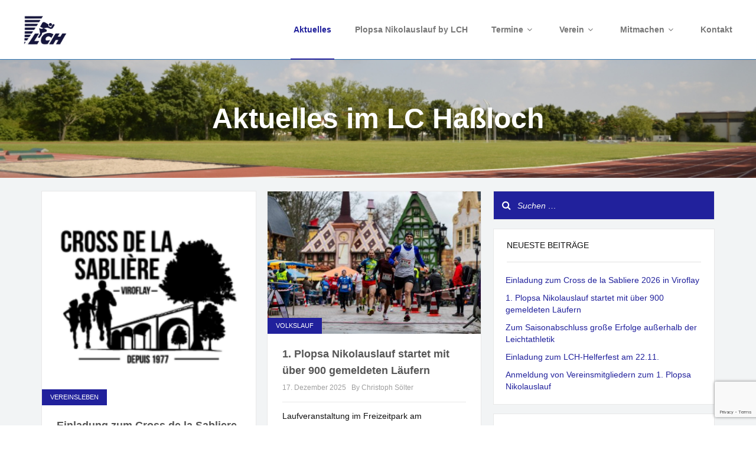

--- FILE ---
content_type: text/html; charset=UTF-8
request_url: https://lc-hassloch.de/2019/03/
body_size: 22625
content:
<!DOCTYPE html>
<html lang="de">
<head>
	<meta charset="UTF-8">
	<meta name="viewport" content="width=device-width, initial-scale=1">
		 <style type="text/css"> body a:hover, body a:focus { color: #D7D400; } body a, body a:hover { color: #21219C; } .service-icon i, header .navbar-nav .dropdown.open .dropdown-toggle, .active-category, .post-gallery-title, .comment-navigation .current, .contact-social-icons a, .countup-circle { color: #21219C!important; } .service-icon, .service-line, .service-line-bottom, .current-menu-item a, .current_page_parent a, blockquote, header .navbar-nav .dropdown.open .dropdown-toggle, .contact-social-icons a, .navbar-nav .current-post-parent a { border-color: #21219C!important; } .page-404, .btn-danger, .section-title-line, .blog-category, header .navbar-nav .dropdown.open .current-menu-item, .widget-area-2 .widget_search, .widget-area-2 .search-field, #wp-calendar #today, .blog-layout-2 #submit, .blog-layout-2 .comments-title, .wpcf7-submit, .portfolio-categories-container .portfolio-categories li.active a, .portfolio-categories-container .portfolio-categories li.active:hover a, .page-section-slogan .slogan-title, .testimonials-item, .back-top:hover, header .navbar-nav .dropdown .dropdown-menu .active { background-color: #21219C!important; } @media (min-width: 1000px) { header .navbar-nav .current-menu-item a, header .navbar-nav .current_page_parent a, .navbar-nav .current-post-parent a { color: #21219C!important; } } @media (max-width: 1000px) { header .navbar-nav .current-menu-item, header .navbar-nav .current_page_parent { background-color: #21219C; } } body { background-color: #FFFFFF!important; } header nav.primary, header .header-details { background-color: #FFFFFF; } footer.bottom { background-color: #2D2D2D!important; } body, .section-content { font-family: Verdana, Geneva, sans-serif!important; color: #111111!important; } .page-blog { ; background-image: none!important; } .page-section-slogan .slogan-title { background-color: rgba( 203,166,54,0.85)!important; } .page-section-slogan .slogan-description { text-align: center; background-color: #21219c !important; } #page-id-6474{ padding: 0 !important; } .page-section h3 { font-weight: 700; font-size: 24px; text-transform: none!important; color: #4c4c4c; margin-bottom: 20px!important; } .page-section .subtitle { font-size: 18px; font-style: italic; margin-bottom: -6px!important } .page-section .section-title-line { width: 30px!important; margin-bottom: 35px!important; } /* New buttons */ .slide-details .btn-danger, .slide-details .btn-white, { font-weight: bold; padding: 17px 28px 15px 28px; } .slide-details .btn-white { padding: 15px 28px 13px 28px; } #wrapper .page-list .btn-default, #wrapper .page-blog .btn-default { border: 2px solid #8b8b8b; border-width: 2px!important; font-weight: bold; margin-top: 36px!important; padding: 15px 28px 13px 28px; } .sh-slideshow-slide .slide-title, .slideshow-slide .slide-title { font-size: 72px!important; line-height: 62px!important; padding: 20px 0!important; } .sh-slideshow-slide .slide-info, .slideshow-slide .slide-info { font-size: 18px!important; } .sh-slideshow-slide .slide-info2, .slideshow-slide .slide-info2 { text-transform: none!important; padding-bottom: 0px!important; } .sh-slideshow-slide .slide-title, .sh-slideshow-slide .slide-info, .sh-slideshow-slide .slide-info2, .slideshow-slide .slide-title, .slideshow-slide .slide-info, .slideshow-slide .slide-info2 { text-shadow: none!important; } .slideshow-slide .container { /*max-width: 800px!important;*/ } .slide-button { padding-top: 25px!important; } .slide-button .btn-white { padding: 18px 28px 15px 28px; } .slide-button .btn-danger { padding: 19px 28px 16px 28px; } @media (max-width: 1000px) { .slideshow-slide .slide-title { line-height: normal!important; padding: 5px 0!important; } } html body { font-size: 14px; } body .container { max-width: 1230px; } @media (min-width: 1230px) { body .container { width: 1230px; } } .navbar-primary li.menu-item a { font-size: 14px!important; font-weight: 400!important; } .navbar-primary li.current-menu-item a { font-weight: bold!important; } .portfolio-categories li a { text-transform: none!important; } .testimonials-item { background-color: transparent!important; } .testimonials-text { color: #8d8d8d!important; } .testimonials-author, .testimonials-icon { color: #505050!important; text-transform: uppercase; } .testimonials-icon { font-size: 18px!important; bottom: 35px!important; } .portfolio-white-space { max-width: 1230px; margin: 0 auto; padding-bottom: 80px; } .projects-list { padding-bottom: 50px; } .projects-list .section-title-line { display: none!important; } .portfolio-categories-container { border-top-color: rgba(0,0,0,0.10)!important; } .portfolio-item { background-color: transparent!important; } .portfolio-item:hover .portfolio-details { opacity: 1!important; } .portfolio-details { opacity: 0!important; background-color: rgba(50,50,50,0.8)!important; } .portfolio-details .portfolio-title { font-size: 16px!important; text-transform: none!important; } .portfolio-details .portfolio-info { font-size: 14px!important; color: #b2b8ba!important; font-style: italic!important; } .portfolio-details .portfolio-line { width: 30px!important; } .portfolio-details .portfolio-cat { text-transform: none!important; } .page-section.page-blog .container { max-width: 1200px!important; } .blog-layout-2 .blog-item-container, #secondary.widget-area > .widget { border: 1px solid #e8e8e8!important; border-radius: 0px!important } .blog-layout-2 .blog-content { border-top: 1px solid #e8e8e8!important; } .service-item .service-icon { border: 0px!important; } .page-section-slogan .slogan-title { display: table!important; margin-left: auto; margin-right: auto; } .page-section-slogan .slogan-description { text-align: center; background-color: rgba(45,45,45,0.90)!important; } .countup-item { width: 25%!important; border-right: 1px solid rgba(0,0,0,0.06); padding-bottom: 25px; } .countup-item:last-child { border-right: 1px solid rgba(0,0,0,0.0); } .page-no-subtitle h4 { text-transform: none!important; font-size: 20px!important; } .copyrights { float: left; } .footer-logo { float: right; padding-bottom: 0!important; margin-bottom: -15px; position: relative; } .page-template-contact table, .page-template-contact table td { overflow: hidden!important; border: 0px solid transparent!important; } .page-template-contact .contact-social-icons { margin-top: 0!important; } .bonus-image-content-layout .section-content { padding-bottom: 48px; } .slide-title { text-shadow:none!important; text-transform: none!important;} footer.bottom { padding: 60px 0 56px 0!important; } .contact-social-icons a { border: 0px solid transparent!important;} @media (max-width: 600px) { .portfolio-white-space { padding-left: 15px; padding-right: 15px; padding-bottom: 15px; } .countup-item { width: 200px!important; border-right: 0px!important; } } @media (min-width: 850px) and (max-width: 1070px) { .page-slideshow { height: 600px!important; } } @media (min-width: 850px) and (max-width: 1040px) { body .services-list .service-item { display: inline-block!important; width: 49%!important; } body .services-list:hover .service-item, body .services-list .service-item:hover { margin-top: 0px!important; padding-top: 0px!important; } .services-list .service-line-bottom { display: none!important; } .services-list { padding-bottom: 30px; } } </style> 	<title>März 2019 &#8211; LC Hassloch</title>
<meta name='robots' content='max-image-preview:large' />
<link rel='dns-prefetch' href='//www.google.com' />
<link rel='dns-prefetch' href='//fonts.googleapis.com' />
<link rel="alternate" type="application/rss+xml" title="LC Hassloch &raquo; Feed" href="https://lc-hassloch.de/feed/" />
<link rel="alternate" type="application/rss+xml" title="LC Hassloch &raquo; Kommentar-Feed" href="https://lc-hassloch.de/comments/feed/" />
<script type="text/javascript">
window._wpemojiSettings = {"baseUrl":"https:\/\/s.w.org\/images\/core\/emoji\/14.0.0\/72x72\/","ext":".png","svgUrl":"https:\/\/s.w.org\/images\/core\/emoji\/14.0.0\/svg\/","svgExt":".svg","source":{"concatemoji":"https:\/\/lc-hassloch.de\/wp-includes\/js\/wp-emoji-release.min.js?ver=6.1.9"}};
/*! This file is auto-generated */
!function(e,a,t){var n,r,o,i=a.createElement("canvas"),p=i.getContext&&i.getContext("2d");function s(e,t){var a=String.fromCharCode,e=(p.clearRect(0,0,i.width,i.height),p.fillText(a.apply(this,e),0,0),i.toDataURL());return p.clearRect(0,0,i.width,i.height),p.fillText(a.apply(this,t),0,0),e===i.toDataURL()}function c(e){var t=a.createElement("script");t.src=e,t.defer=t.type="text/javascript",a.getElementsByTagName("head")[0].appendChild(t)}for(o=Array("flag","emoji"),t.supports={everything:!0,everythingExceptFlag:!0},r=0;r<o.length;r++)t.supports[o[r]]=function(e){if(p&&p.fillText)switch(p.textBaseline="top",p.font="600 32px Arial",e){case"flag":return s([127987,65039,8205,9895,65039],[127987,65039,8203,9895,65039])?!1:!s([55356,56826,55356,56819],[55356,56826,8203,55356,56819])&&!s([55356,57332,56128,56423,56128,56418,56128,56421,56128,56430,56128,56423,56128,56447],[55356,57332,8203,56128,56423,8203,56128,56418,8203,56128,56421,8203,56128,56430,8203,56128,56423,8203,56128,56447]);case"emoji":return!s([129777,127995,8205,129778,127999],[129777,127995,8203,129778,127999])}return!1}(o[r]),t.supports.everything=t.supports.everything&&t.supports[o[r]],"flag"!==o[r]&&(t.supports.everythingExceptFlag=t.supports.everythingExceptFlag&&t.supports[o[r]]);t.supports.everythingExceptFlag=t.supports.everythingExceptFlag&&!t.supports.flag,t.DOMReady=!1,t.readyCallback=function(){t.DOMReady=!0},t.supports.everything||(n=function(){t.readyCallback()},a.addEventListener?(a.addEventListener("DOMContentLoaded",n,!1),e.addEventListener("load",n,!1)):(e.attachEvent("onload",n),a.attachEvent("onreadystatechange",function(){"complete"===a.readyState&&t.readyCallback()})),(e=t.source||{}).concatemoji?c(e.concatemoji):e.wpemoji&&e.twemoji&&(c(e.twemoji),c(e.wpemoji)))}(window,document,window._wpemojiSettings);
</script>
<style type="text/css">
img.wp-smiley,
img.emoji {
	display: inline !important;
	border: none !important;
	box-shadow: none !important;
	height: 1em !important;
	width: 1em !important;
	margin: 0 0.07em !important;
	vertical-align: -0.1em !important;
	background: none !important;
	padding: 0 !important;
}
</style>
	<link rel='stylesheet' id='wp-block-library-css' href='https://lc-hassloch.de/wp-includes/css/dist/block-library/style.min.css?ver=6.1.9' type='text/css' media='all' />
<link rel='stylesheet' id='classic-theme-styles-css' href='https://lc-hassloch.de/wp-includes/css/classic-themes.min.css?ver=1' type='text/css' media='all' />
<style id='global-styles-inline-css' type='text/css'>
body{--wp--preset--color--black: #000000;--wp--preset--color--cyan-bluish-gray: #abb8c3;--wp--preset--color--white: #ffffff;--wp--preset--color--pale-pink: #f78da7;--wp--preset--color--vivid-red: #cf2e2e;--wp--preset--color--luminous-vivid-orange: #ff6900;--wp--preset--color--luminous-vivid-amber: #fcb900;--wp--preset--color--light-green-cyan: #7bdcb5;--wp--preset--color--vivid-green-cyan: #00d084;--wp--preset--color--pale-cyan-blue: #8ed1fc;--wp--preset--color--vivid-cyan-blue: #0693e3;--wp--preset--color--vivid-purple: #9b51e0;--wp--preset--gradient--vivid-cyan-blue-to-vivid-purple: linear-gradient(135deg,rgba(6,147,227,1) 0%,rgb(155,81,224) 100%);--wp--preset--gradient--light-green-cyan-to-vivid-green-cyan: linear-gradient(135deg,rgb(122,220,180) 0%,rgb(0,208,130) 100%);--wp--preset--gradient--luminous-vivid-amber-to-luminous-vivid-orange: linear-gradient(135deg,rgba(252,185,0,1) 0%,rgba(255,105,0,1) 100%);--wp--preset--gradient--luminous-vivid-orange-to-vivid-red: linear-gradient(135deg,rgba(255,105,0,1) 0%,rgb(207,46,46) 100%);--wp--preset--gradient--very-light-gray-to-cyan-bluish-gray: linear-gradient(135deg,rgb(238,238,238) 0%,rgb(169,184,195) 100%);--wp--preset--gradient--cool-to-warm-spectrum: linear-gradient(135deg,rgb(74,234,220) 0%,rgb(151,120,209) 20%,rgb(207,42,186) 40%,rgb(238,44,130) 60%,rgb(251,105,98) 80%,rgb(254,248,76) 100%);--wp--preset--gradient--blush-light-purple: linear-gradient(135deg,rgb(255,206,236) 0%,rgb(152,150,240) 100%);--wp--preset--gradient--blush-bordeaux: linear-gradient(135deg,rgb(254,205,165) 0%,rgb(254,45,45) 50%,rgb(107,0,62) 100%);--wp--preset--gradient--luminous-dusk: linear-gradient(135deg,rgb(255,203,112) 0%,rgb(199,81,192) 50%,rgb(65,88,208) 100%);--wp--preset--gradient--pale-ocean: linear-gradient(135deg,rgb(255,245,203) 0%,rgb(182,227,212) 50%,rgb(51,167,181) 100%);--wp--preset--gradient--electric-grass: linear-gradient(135deg,rgb(202,248,128) 0%,rgb(113,206,126) 100%);--wp--preset--gradient--midnight: linear-gradient(135deg,rgb(2,3,129) 0%,rgb(40,116,252) 100%);--wp--preset--duotone--dark-grayscale: url('#wp-duotone-dark-grayscale');--wp--preset--duotone--grayscale: url('#wp-duotone-grayscale');--wp--preset--duotone--purple-yellow: url('#wp-duotone-purple-yellow');--wp--preset--duotone--blue-red: url('#wp-duotone-blue-red');--wp--preset--duotone--midnight: url('#wp-duotone-midnight');--wp--preset--duotone--magenta-yellow: url('#wp-duotone-magenta-yellow');--wp--preset--duotone--purple-green: url('#wp-duotone-purple-green');--wp--preset--duotone--blue-orange: url('#wp-duotone-blue-orange');--wp--preset--font-size--small: 13px;--wp--preset--font-size--medium: 20px;--wp--preset--font-size--large: 36px;--wp--preset--font-size--x-large: 42px;--wp--preset--spacing--20: 0.44rem;--wp--preset--spacing--30: 0.67rem;--wp--preset--spacing--40: 1rem;--wp--preset--spacing--50: 1.5rem;--wp--preset--spacing--60: 2.25rem;--wp--preset--spacing--70: 3.38rem;--wp--preset--spacing--80: 5.06rem;}:where(.is-layout-flex){gap: 0.5em;}body .is-layout-flow > .alignleft{float: left;margin-inline-start: 0;margin-inline-end: 2em;}body .is-layout-flow > .alignright{float: right;margin-inline-start: 2em;margin-inline-end: 0;}body .is-layout-flow > .aligncenter{margin-left: auto !important;margin-right: auto !important;}body .is-layout-constrained > .alignleft{float: left;margin-inline-start: 0;margin-inline-end: 2em;}body .is-layout-constrained > .alignright{float: right;margin-inline-start: 2em;margin-inline-end: 0;}body .is-layout-constrained > .aligncenter{margin-left: auto !important;margin-right: auto !important;}body .is-layout-constrained > :where(:not(.alignleft):not(.alignright):not(.alignfull)){max-width: var(--wp--style--global--content-size);margin-left: auto !important;margin-right: auto !important;}body .is-layout-constrained > .alignwide{max-width: var(--wp--style--global--wide-size);}body .is-layout-flex{display: flex;}body .is-layout-flex{flex-wrap: wrap;align-items: center;}body .is-layout-flex > *{margin: 0;}:where(.wp-block-columns.is-layout-flex){gap: 2em;}.has-black-color{color: var(--wp--preset--color--black) !important;}.has-cyan-bluish-gray-color{color: var(--wp--preset--color--cyan-bluish-gray) !important;}.has-white-color{color: var(--wp--preset--color--white) !important;}.has-pale-pink-color{color: var(--wp--preset--color--pale-pink) !important;}.has-vivid-red-color{color: var(--wp--preset--color--vivid-red) !important;}.has-luminous-vivid-orange-color{color: var(--wp--preset--color--luminous-vivid-orange) !important;}.has-luminous-vivid-amber-color{color: var(--wp--preset--color--luminous-vivid-amber) !important;}.has-light-green-cyan-color{color: var(--wp--preset--color--light-green-cyan) !important;}.has-vivid-green-cyan-color{color: var(--wp--preset--color--vivid-green-cyan) !important;}.has-pale-cyan-blue-color{color: var(--wp--preset--color--pale-cyan-blue) !important;}.has-vivid-cyan-blue-color{color: var(--wp--preset--color--vivid-cyan-blue) !important;}.has-vivid-purple-color{color: var(--wp--preset--color--vivid-purple) !important;}.has-black-background-color{background-color: var(--wp--preset--color--black) !important;}.has-cyan-bluish-gray-background-color{background-color: var(--wp--preset--color--cyan-bluish-gray) !important;}.has-white-background-color{background-color: var(--wp--preset--color--white) !important;}.has-pale-pink-background-color{background-color: var(--wp--preset--color--pale-pink) !important;}.has-vivid-red-background-color{background-color: var(--wp--preset--color--vivid-red) !important;}.has-luminous-vivid-orange-background-color{background-color: var(--wp--preset--color--luminous-vivid-orange) !important;}.has-luminous-vivid-amber-background-color{background-color: var(--wp--preset--color--luminous-vivid-amber) !important;}.has-light-green-cyan-background-color{background-color: var(--wp--preset--color--light-green-cyan) !important;}.has-vivid-green-cyan-background-color{background-color: var(--wp--preset--color--vivid-green-cyan) !important;}.has-pale-cyan-blue-background-color{background-color: var(--wp--preset--color--pale-cyan-blue) !important;}.has-vivid-cyan-blue-background-color{background-color: var(--wp--preset--color--vivid-cyan-blue) !important;}.has-vivid-purple-background-color{background-color: var(--wp--preset--color--vivid-purple) !important;}.has-black-border-color{border-color: var(--wp--preset--color--black) !important;}.has-cyan-bluish-gray-border-color{border-color: var(--wp--preset--color--cyan-bluish-gray) !important;}.has-white-border-color{border-color: var(--wp--preset--color--white) !important;}.has-pale-pink-border-color{border-color: var(--wp--preset--color--pale-pink) !important;}.has-vivid-red-border-color{border-color: var(--wp--preset--color--vivid-red) !important;}.has-luminous-vivid-orange-border-color{border-color: var(--wp--preset--color--luminous-vivid-orange) !important;}.has-luminous-vivid-amber-border-color{border-color: var(--wp--preset--color--luminous-vivid-amber) !important;}.has-light-green-cyan-border-color{border-color: var(--wp--preset--color--light-green-cyan) !important;}.has-vivid-green-cyan-border-color{border-color: var(--wp--preset--color--vivid-green-cyan) !important;}.has-pale-cyan-blue-border-color{border-color: var(--wp--preset--color--pale-cyan-blue) !important;}.has-vivid-cyan-blue-border-color{border-color: var(--wp--preset--color--vivid-cyan-blue) !important;}.has-vivid-purple-border-color{border-color: var(--wp--preset--color--vivid-purple) !important;}.has-vivid-cyan-blue-to-vivid-purple-gradient-background{background: var(--wp--preset--gradient--vivid-cyan-blue-to-vivid-purple) !important;}.has-light-green-cyan-to-vivid-green-cyan-gradient-background{background: var(--wp--preset--gradient--light-green-cyan-to-vivid-green-cyan) !important;}.has-luminous-vivid-amber-to-luminous-vivid-orange-gradient-background{background: var(--wp--preset--gradient--luminous-vivid-amber-to-luminous-vivid-orange) !important;}.has-luminous-vivid-orange-to-vivid-red-gradient-background{background: var(--wp--preset--gradient--luminous-vivid-orange-to-vivid-red) !important;}.has-very-light-gray-to-cyan-bluish-gray-gradient-background{background: var(--wp--preset--gradient--very-light-gray-to-cyan-bluish-gray) !important;}.has-cool-to-warm-spectrum-gradient-background{background: var(--wp--preset--gradient--cool-to-warm-spectrum) !important;}.has-blush-light-purple-gradient-background{background: var(--wp--preset--gradient--blush-light-purple) !important;}.has-blush-bordeaux-gradient-background{background: var(--wp--preset--gradient--blush-bordeaux) !important;}.has-luminous-dusk-gradient-background{background: var(--wp--preset--gradient--luminous-dusk) !important;}.has-pale-ocean-gradient-background{background: var(--wp--preset--gradient--pale-ocean) !important;}.has-electric-grass-gradient-background{background: var(--wp--preset--gradient--electric-grass) !important;}.has-midnight-gradient-background{background: var(--wp--preset--gradient--midnight) !important;}.has-small-font-size{font-size: var(--wp--preset--font-size--small) !important;}.has-medium-font-size{font-size: var(--wp--preset--font-size--medium) !important;}.has-large-font-size{font-size: var(--wp--preset--font-size--large) !important;}.has-x-large-font-size{font-size: var(--wp--preset--font-size--x-large) !important;}
.wp-block-navigation a:where(:not(.wp-element-button)){color: inherit;}
:where(.wp-block-columns.is-layout-flex){gap: 2em;}
.wp-block-pullquote{font-size: 1.5em;line-height: 1.6;}
</style>
<style id='extendify-gutenberg-patterns-and-templates-utilities-inline-css' type='text/css'>
.ext-absolute {
  position: absolute !important;
}

.ext-relative {
  position: relative !important;
}

.ext-top-base {
  top: var(--wp--style--block-gap, 1.75rem) !important;
}

.ext-top-lg {
  top: var(--extendify--spacing--large, 3rem) !important;
}

.ext--top-base {
  top: calc(var(--wp--style--block-gap, 1.75rem) * -1) !important;
}

.ext--top-lg {
  top: calc(var(--extendify--spacing--large, 3rem) * -1) !important;
}

.ext-right-base {
  right: var(--wp--style--block-gap, 1.75rem) !important;
}

.ext-right-lg {
  right: var(--extendify--spacing--large, 3rem) !important;
}

.ext--right-base {
  right: calc(var(--wp--style--block-gap, 1.75rem) * -1) !important;
}

.ext--right-lg {
  right: calc(var(--extendify--spacing--large, 3rem) * -1) !important;
}

.ext-bottom-base {
  bottom: var(--wp--style--block-gap, 1.75rem) !important;
}

.ext-bottom-lg {
  bottom: var(--extendify--spacing--large, 3rem) !important;
}

.ext--bottom-base {
  bottom: calc(var(--wp--style--block-gap, 1.75rem) * -1) !important;
}

.ext--bottom-lg {
  bottom: calc(var(--extendify--spacing--large, 3rem) * -1) !important;
}

.ext-left-base {
  left: var(--wp--style--block-gap, 1.75rem) !important;
}

.ext-left-lg {
  left: var(--extendify--spacing--large, 3rem) !important;
}

.ext--left-base {
  left: calc(var(--wp--style--block-gap, 1.75rem) * -1) !important;
}

.ext--left-lg {
  left: calc(var(--extendify--spacing--large, 3rem) * -1) !important;
}

.ext-order-1 {
  order: 1 !important;
}

.ext-order-2 {
  order: 2 !important;
}

.ext-col-auto {
  grid-column: auto !important;
}

.ext-col-span-1 {
  grid-column: span 1 / span 1 !important;
}

.ext-col-span-2 {
  grid-column: span 2 / span 2 !important;
}

.ext-col-span-3 {
  grid-column: span 3 / span 3 !important;
}

.ext-col-span-4 {
  grid-column: span 4 / span 4 !important;
}

.ext-col-span-5 {
  grid-column: span 5 / span 5 !important;
}

.ext-col-span-6 {
  grid-column: span 6 / span 6 !important;
}

.ext-col-span-7 {
  grid-column: span 7 / span 7 !important;
}

.ext-col-span-8 {
  grid-column: span 8 / span 8 !important;
}

.ext-col-span-9 {
  grid-column: span 9 / span 9 !important;
}

.ext-col-span-10 {
  grid-column: span 10 / span 10 !important;
}

.ext-col-span-11 {
  grid-column: span 11 / span 11 !important;
}

.ext-col-span-12 {
  grid-column: span 12 / span 12 !important;
}

.ext-col-span-full {
  grid-column: 1 / -1 !important;
}

.ext-col-start-1 {
  grid-column-start: 1 !important;
}

.ext-col-start-2 {
  grid-column-start: 2 !important;
}

.ext-col-start-3 {
  grid-column-start: 3 !important;
}

.ext-col-start-4 {
  grid-column-start: 4 !important;
}

.ext-col-start-5 {
  grid-column-start: 5 !important;
}

.ext-col-start-6 {
  grid-column-start: 6 !important;
}

.ext-col-start-7 {
  grid-column-start: 7 !important;
}

.ext-col-start-8 {
  grid-column-start: 8 !important;
}

.ext-col-start-9 {
  grid-column-start: 9 !important;
}

.ext-col-start-10 {
  grid-column-start: 10 !important;
}

.ext-col-start-11 {
  grid-column-start: 11 !important;
}

.ext-col-start-12 {
  grid-column-start: 12 !important;
}

.ext-col-start-13 {
  grid-column-start: 13 !important;
}

.ext-col-start-auto {
  grid-column-start: auto !important;
}

.ext-col-end-1 {
  grid-column-end: 1 !important;
}

.ext-col-end-2 {
  grid-column-end: 2 !important;
}

.ext-col-end-3 {
  grid-column-end: 3 !important;
}

.ext-col-end-4 {
  grid-column-end: 4 !important;
}

.ext-col-end-5 {
  grid-column-end: 5 !important;
}

.ext-col-end-6 {
  grid-column-end: 6 !important;
}

.ext-col-end-7 {
  grid-column-end: 7 !important;
}

.ext-col-end-8 {
  grid-column-end: 8 !important;
}

.ext-col-end-9 {
  grid-column-end: 9 !important;
}

.ext-col-end-10 {
  grid-column-end: 10 !important;
}

.ext-col-end-11 {
  grid-column-end: 11 !important;
}

.ext-col-end-12 {
  grid-column-end: 12 !important;
}

.ext-col-end-13 {
  grid-column-end: 13 !important;
}

.ext-col-end-auto {
  grid-column-end: auto !important;
}

.ext-row-auto {
  grid-row: auto !important;
}

.ext-row-span-1 {
  grid-row: span 1 / span 1 !important;
}

.ext-row-span-2 {
  grid-row: span 2 / span 2 !important;
}

.ext-row-span-3 {
  grid-row: span 3 / span 3 !important;
}

.ext-row-span-4 {
  grid-row: span 4 / span 4 !important;
}

.ext-row-span-5 {
  grid-row: span 5 / span 5 !important;
}

.ext-row-span-6 {
  grid-row: span 6 / span 6 !important;
}

.ext-row-span-full {
  grid-row: 1 / -1 !important;
}

.ext-row-start-1 {
  grid-row-start: 1 !important;
}

.ext-row-start-2 {
  grid-row-start: 2 !important;
}

.ext-row-start-3 {
  grid-row-start: 3 !important;
}

.ext-row-start-4 {
  grid-row-start: 4 !important;
}

.ext-row-start-5 {
  grid-row-start: 5 !important;
}

.ext-row-start-6 {
  grid-row-start: 6 !important;
}

.ext-row-start-7 {
  grid-row-start: 7 !important;
}

.ext-row-start-auto {
  grid-row-start: auto !important;
}

.ext-row-end-1 {
  grid-row-end: 1 !important;
}

.ext-row-end-2 {
  grid-row-end: 2 !important;
}

.ext-row-end-3 {
  grid-row-end: 3 !important;
}

.ext-row-end-4 {
  grid-row-end: 4 !important;
}

.ext-row-end-5 {
  grid-row-end: 5 !important;
}

.ext-row-end-6 {
  grid-row-end: 6 !important;
}

.ext-row-end-7 {
  grid-row-end: 7 !important;
}

.ext-row-end-auto {
  grid-row-end: auto !important;
}

.ext-m-0:not([style*="margin"]) {
  margin: 0 !important;
}

.ext-m-auto:not([style*="margin"]) {
  margin: auto !important;
}

.ext-m-base:not([style*="margin"]) {
  margin: var(--wp--style--block-gap, 1.75rem) !important;
}

.ext-m-lg:not([style*="margin"]) {
  margin: var(--extendify--spacing--large, 3rem) !important;
}

.ext--m-base:not([style*="margin"]) {
  margin: calc(var(--wp--style--block-gap, 1.75rem) * -1) !important;
}

.ext--m-lg:not([style*="margin"]) {
  margin: calc(var(--extendify--spacing--large, 3rem) * -1) !important;
}

.ext-mx-0:not([style*="margin"]) {
  margin-left: 0 !important;
  margin-right: 0 !important;
}

.ext-mx-auto:not([style*="margin"]) {
  margin-left: auto !important;
  margin-right: auto !important;
}

.ext-mx-base:not([style*="margin"]) {
  margin-left: var(--wp--style--block-gap, 1.75rem) !important;
  margin-right: var(--wp--style--block-gap, 1.75rem) !important;
}

.ext-mx-lg:not([style*="margin"]) {
  margin-left: var(--extendify--spacing--large, 3rem) !important;
  margin-right: var(--extendify--spacing--large, 3rem) !important;
}

.ext--mx-base:not([style*="margin"]) {
  margin-left: calc(var(--wp--style--block-gap, 1.75rem) * -1) !important;
  margin-right: calc(var(--wp--style--block-gap, 1.75rem) * -1) !important;
}

.ext--mx-lg:not([style*="margin"]) {
  margin-left: calc(var(--extendify--spacing--large, 3rem) * -1) !important;
  margin-right: calc(var(--extendify--spacing--large, 3rem) * -1) !important;
}

.ext-my-0:not([style*="margin"]) {
  margin-top: 0 !important;
  margin-bottom: 0 !important;
}

.ext-my-auto:not([style*="margin"]) {
  margin-top: auto !important;
  margin-bottom: auto !important;
}

.ext-my-base:not([style*="margin"]) {
  margin-top: var(--wp--style--block-gap, 1.75rem) !important;
  margin-bottom: var(--wp--style--block-gap, 1.75rem) !important;
}

.ext-my-lg:not([style*="margin"]) {
  margin-top: var(--extendify--spacing--large, 3rem) !important;
  margin-bottom: var(--extendify--spacing--large, 3rem) !important;
}

.ext--my-base:not([style*="margin"]) {
  margin-top: calc(var(--wp--style--block-gap, 1.75rem) * -1) !important;
  margin-bottom: calc(var(--wp--style--block-gap, 1.75rem) * -1) !important;
}

.ext--my-lg:not([style*="margin"]) {
  margin-top: calc(var(--extendify--spacing--large, 3rem) * -1) !important;
  margin-bottom: calc(var(--extendify--spacing--large, 3rem) * -1) !important;
}

.ext-mt-0:not([style*="margin"]) {
  margin-top: 0 !important;
}

.ext-mt-auto:not([style*="margin"]) {
  margin-top: auto !important;
}

.ext-mt-base:not([style*="margin"]) {
  margin-top: var(--wp--style--block-gap, 1.75rem) !important;
}

.ext-mt-lg:not([style*="margin"]) {
  margin-top: var(--extendify--spacing--large, 3rem) !important;
}

.ext--mt-base:not([style*="margin"]) {
  margin-top: calc(var(--wp--style--block-gap, 1.75rem) * -1) !important;
}

.ext--mt-lg:not([style*="margin"]) {
  margin-top: calc(var(--extendify--spacing--large, 3rem) * -1) !important;
}

.ext-mr-0:not([style*="margin"]) {
  margin-right: 0 !important;
}

.ext-mr-auto:not([style*="margin"]) {
  margin-right: auto !important;
}

.ext-mr-base:not([style*="margin"]) {
  margin-right: var(--wp--style--block-gap, 1.75rem) !important;
}

.ext-mr-lg:not([style*="margin"]) {
  margin-right: var(--extendify--spacing--large, 3rem) !important;
}

.ext--mr-base:not([style*="margin"]) {
  margin-right: calc(var(--wp--style--block-gap, 1.75rem) * -1) !important;
}

.ext--mr-lg:not([style*="margin"]) {
  margin-right: calc(var(--extendify--spacing--large, 3rem) * -1) !important;
}

.ext-mb-0:not([style*="margin"]) {
  margin-bottom: 0 !important;
}

.ext-mb-auto:not([style*="margin"]) {
  margin-bottom: auto !important;
}

.ext-mb-base:not([style*="margin"]) {
  margin-bottom: var(--wp--style--block-gap, 1.75rem) !important;
}

.ext-mb-lg:not([style*="margin"]) {
  margin-bottom: var(--extendify--spacing--large, 3rem) !important;
}

.ext--mb-base:not([style*="margin"]) {
  margin-bottom: calc(var(--wp--style--block-gap, 1.75rem) * -1) !important;
}

.ext--mb-lg:not([style*="margin"]) {
  margin-bottom: calc(var(--extendify--spacing--large, 3rem) * -1) !important;
}

.ext-ml-0:not([style*="margin"]) {
  margin-left: 0 !important;
}

.ext-ml-auto:not([style*="margin"]) {
  margin-left: auto !important;
}

.ext-ml-base:not([style*="margin"]) {
  margin-left: var(--wp--style--block-gap, 1.75rem) !important;
}

.ext-ml-lg:not([style*="margin"]) {
  margin-left: var(--extendify--spacing--large, 3rem) !important;
}

.ext--ml-base:not([style*="margin"]) {
  margin-left: calc(var(--wp--style--block-gap, 1.75rem) * -1) !important;
}

.ext--ml-lg:not([style*="margin"]) {
  margin-left: calc(var(--extendify--spacing--large, 3rem) * -1) !important;
}

.ext-block {
  display: block !important;
}

.ext-inline-block {
  display: inline-block !important;
}

.ext-inline {
  display: inline !important;
}

.ext-flex {
  display: flex !important;
}

.ext-inline-flex {
  display: inline-flex !important;
}

.ext-grid {
  display: grid !important;
}

.ext-inline-grid {
  display: inline-grid !important;
}

.ext-hidden {
  display: none !important;
}

.ext-w-auto {
  width: auto !important;
}

.ext-w-full {
  width: 100% !important;
}

.ext-max-w-full {
  max-width: 100% !important;
}

.ext-flex-1 {
  flex: 1 1 0% !important;
}

.ext-flex-auto {
  flex: 1 1 auto !important;
}

.ext-flex-initial {
  flex: 0 1 auto !important;
}

.ext-flex-none {
  flex: none !important;
}

.ext-flex-shrink-0 {
  flex-shrink: 0 !important;
}

.ext-flex-shrink {
  flex-shrink: 1 !important;
}

.ext-flex-grow-0 {
  flex-grow: 0 !important;
}

.ext-flex-grow {
  flex-grow: 1 !important;
}

.ext-list-none {
  list-style-type: none !important;
}

.ext-grid-cols-1 {
  grid-template-columns: repeat(1, minmax(0, 1fr)) !important;
}

.ext-grid-cols-2 {
  grid-template-columns: repeat(2, minmax(0, 1fr)) !important;
}

.ext-grid-cols-3 {
  grid-template-columns: repeat(3, minmax(0, 1fr)) !important;
}

.ext-grid-cols-4 {
  grid-template-columns: repeat(4, minmax(0, 1fr)) !important;
}

.ext-grid-cols-5 {
  grid-template-columns: repeat(5, minmax(0, 1fr)) !important;
}

.ext-grid-cols-6 {
  grid-template-columns: repeat(6, minmax(0, 1fr)) !important;
}

.ext-grid-cols-7 {
  grid-template-columns: repeat(7, minmax(0, 1fr)) !important;
}

.ext-grid-cols-8 {
  grid-template-columns: repeat(8, minmax(0, 1fr)) !important;
}

.ext-grid-cols-9 {
  grid-template-columns: repeat(9, minmax(0, 1fr)) !important;
}

.ext-grid-cols-10 {
  grid-template-columns: repeat(10, minmax(0, 1fr)) !important;
}

.ext-grid-cols-11 {
  grid-template-columns: repeat(11, minmax(0, 1fr)) !important;
}

.ext-grid-cols-12 {
  grid-template-columns: repeat(12, minmax(0, 1fr)) !important;
}

.ext-grid-cols-none {
  grid-template-columns: none !important;
}

.ext-grid-rows-1 {
  grid-template-rows: repeat(1, minmax(0, 1fr)) !important;
}

.ext-grid-rows-2 {
  grid-template-rows: repeat(2, minmax(0, 1fr)) !important;
}

.ext-grid-rows-3 {
  grid-template-rows: repeat(3, minmax(0, 1fr)) !important;
}

.ext-grid-rows-4 {
  grid-template-rows: repeat(4, minmax(0, 1fr)) !important;
}

.ext-grid-rows-5 {
  grid-template-rows: repeat(5, minmax(0, 1fr)) !important;
}

.ext-grid-rows-6 {
  grid-template-rows: repeat(6, minmax(0, 1fr)) !important;
}

.ext-grid-rows-none {
  grid-template-rows: none !important;
}

.ext-flex-row {
  flex-direction: row !important;
}

.ext-flex-row-reverse {
  flex-direction: row-reverse !important;
}

.ext-flex-col {
  flex-direction: column !important;
}

.ext-flex-col-reverse {
  flex-direction: column-reverse !important;
}

.ext-flex-wrap {
  flex-wrap: wrap !important;
}

.ext-flex-wrap-reverse {
  flex-wrap: wrap-reverse !important;
}

.ext-flex-nowrap {
  flex-wrap: nowrap !important;
}

.ext-items-start {
  align-items: flex-start !important;
}

.ext-items-end {
  align-items: flex-end !important;
}

.ext-items-center {
  align-items: center !important;
}

.ext-items-baseline {
  align-items: baseline !important;
}

.ext-items-stretch {
  align-items: stretch !important;
}

.ext-justify-start {
  justify-content: flex-start !important;
}

.ext-justify-end {
  justify-content: flex-end !important;
}

.ext-justify-center {
  justify-content: center !important;
}

.ext-justify-between {
  justify-content: space-between !important;
}

.ext-justify-around {
  justify-content: space-around !important;
}

.ext-justify-evenly {
  justify-content: space-evenly !important;
}

.ext-justify-items-start {
  justify-items: start !important;
}

.ext-justify-items-end {
  justify-items: end !important;
}

.ext-justify-items-center {
  justify-items: center !important;
}

.ext-justify-items-stretch {
  justify-items: stretch !important;
}

.ext-gap-0 {
  gap: 0 !important;
}

.ext-gap-base {
  gap: var(--wp--style--block-gap, 1.75rem) !important;
}

.ext-gap-lg {
  gap: var(--extendify--spacing--large, 3rem) !important;
}

.ext-gap-x-0 {
  -moz-column-gap: 0 !important;
       column-gap: 0 !important;
}

.ext-gap-x-base {
  -moz-column-gap: var(--wp--style--block-gap, 1.75rem) !important;
       column-gap: var(--wp--style--block-gap, 1.75rem) !important;
}

.ext-gap-x-lg {
  -moz-column-gap: var(--extendify--spacing--large, 3rem) !important;
       column-gap: var(--extendify--spacing--large, 3rem) !important;
}

.ext-gap-y-0 {
  row-gap: 0 !important;
}

.ext-gap-y-base {
  row-gap: var(--wp--style--block-gap, 1.75rem) !important;
}

.ext-gap-y-lg {
  row-gap: var(--extendify--spacing--large, 3rem) !important;
}

.ext-justify-self-auto {
  justify-self: auto !important;
}

.ext-justify-self-start {
  justify-self: start !important;
}

.ext-justify-self-end {
  justify-self: end !important;
}

.ext-justify-self-center {
  justify-self: center !important;
}

.ext-justify-self-stretch {
  justify-self: stretch !important;
}

.ext-rounded-none {
  border-radius: 0px !important;
}

.ext-rounded-full {
  border-radius: 9999px !important;
}

.ext-rounded-t-none {
  border-top-left-radius: 0px !important;
  border-top-right-radius: 0px !important;
}

.ext-rounded-t-full {
  border-top-left-radius: 9999px !important;
  border-top-right-radius: 9999px !important;
}

.ext-rounded-r-none {
  border-top-right-radius: 0px !important;
  border-bottom-right-radius: 0px !important;
}

.ext-rounded-r-full {
  border-top-right-radius: 9999px !important;
  border-bottom-right-radius: 9999px !important;
}

.ext-rounded-b-none {
  border-bottom-right-radius: 0px !important;
  border-bottom-left-radius: 0px !important;
}

.ext-rounded-b-full {
  border-bottom-right-radius: 9999px !important;
  border-bottom-left-radius: 9999px !important;
}

.ext-rounded-l-none {
  border-top-left-radius: 0px !important;
  border-bottom-left-radius: 0px !important;
}

.ext-rounded-l-full {
  border-top-left-radius: 9999px !important;
  border-bottom-left-radius: 9999px !important;
}

.ext-rounded-tl-none {
  border-top-left-radius: 0px !important;
}

.ext-rounded-tl-full {
  border-top-left-radius: 9999px !important;
}

.ext-rounded-tr-none {
  border-top-right-radius: 0px !important;
}

.ext-rounded-tr-full {
  border-top-right-radius: 9999px !important;
}

.ext-rounded-br-none {
  border-bottom-right-radius: 0px !important;
}

.ext-rounded-br-full {
  border-bottom-right-radius: 9999px !important;
}

.ext-rounded-bl-none {
  border-bottom-left-radius: 0px !important;
}

.ext-rounded-bl-full {
  border-bottom-left-radius: 9999px !important;
}

.ext-border-0 {
  border-width: 0px !important;
}

.ext-border-t-0 {
  border-top-width: 0px !important;
}

.ext-border-r-0 {
  border-right-width: 0px !important;
}

.ext-border-b-0 {
  border-bottom-width: 0px !important;
}

.ext-border-l-0 {
  border-left-width: 0px !important;
}

.ext-p-0:not([style*="padding"]) {
  padding: 0 !important;
}

.ext-p-base:not([style*="padding"]) {
  padding: var(--wp--style--block-gap, 1.75rem) !important;
}

.ext-p-lg:not([style*="padding"]) {
  padding: var(--extendify--spacing--large, 3rem) !important;
}

.ext-px-0:not([style*="padding"]) {
  padding-left: 0 !important;
  padding-right: 0 !important;
}

.ext-px-base:not([style*="padding"]) {
  padding-left: var(--wp--style--block-gap, 1.75rem) !important;
  padding-right: var(--wp--style--block-gap, 1.75rem) !important;
}

.ext-px-lg:not([style*="padding"]) {
  padding-left: var(--extendify--spacing--large, 3rem) !important;
  padding-right: var(--extendify--spacing--large, 3rem) !important;
}

.ext-py-0:not([style*="padding"]) {
  padding-top: 0 !important;
  padding-bottom: 0 !important;
}

.ext-py-base:not([style*="padding"]) {
  padding-top: var(--wp--style--block-gap, 1.75rem) !important;
  padding-bottom: var(--wp--style--block-gap, 1.75rem) !important;
}

.ext-py-lg:not([style*="padding"]) {
  padding-top: var(--extendify--spacing--large, 3rem) !important;
  padding-bottom: var(--extendify--spacing--large, 3rem) !important;
}

.ext-pt-0:not([style*="padding"]) {
  padding-top: 0 !important;
}

.ext-pt-base:not([style*="padding"]) {
  padding-top: var(--wp--style--block-gap, 1.75rem) !important;
}

.ext-pt-lg:not([style*="padding"]) {
  padding-top: var(--extendify--spacing--large, 3rem) !important;
}

.ext-pr-0:not([style*="padding"]) {
  padding-right: 0 !important;
}

.ext-pr-base:not([style*="padding"]) {
  padding-right: var(--wp--style--block-gap, 1.75rem) !important;
}

.ext-pr-lg:not([style*="padding"]) {
  padding-right: var(--extendify--spacing--large, 3rem) !important;
}

.ext-pb-0:not([style*="padding"]) {
  padding-bottom: 0 !important;
}

.ext-pb-base:not([style*="padding"]) {
  padding-bottom: var(--wp--style--block-gap, 1.75rem) !important;
}

.ext-pb-lg:not([style*="padding"]) {
  padding-bottom: var(--extendify--spacing--large, 3rem) !important;
}

.ext-pl-0:not([style*="padding"]) {
  padding-left: 0 !important;
}

.ext-pl-base:not([style*="padding"]) {
  padding-left: var(--wp--style--block-gap, 1.75rem) !important;
}

.ext-pl-lg:not([style*="padding"]) {
  padding-left: var(--extendify--spacing--large, 3rem) !important;
}

.ext-text-left {
  text-align: left !important;
}

.ext-text-center {
  text-align: center !important;
}

.ext-text-right {
  text-align: right !important;
}

.ext-leading-none {
  line-height: 1 !important;
}

.ext-leading-tight {
  line-height: 1.25 !important;
}

.ext-leading-snug {
  line-height: 1.375 !important;
}

.ext-leading-normal {
  line-height: 1.5 !important;
}

.ext-leading-relaxed {
  line-height: 1.625 !important;
}

.ext-leading-loose {
  line-height: 2 !important;
}

.ext-aspect-square img {
  aspect-ratio: 1 / 1 !important;
  -o-object-fit: cover !important;
     object-fit: cover !important;
}

.ext-aspect-landscape img {
  aspect-ratio: 4 / 3 !important;
  -o-object-fit: cover !important;
     object-fit: cover !important;
}

.ext-aspect-landscape-wide img {
  aspect-ratio: 16 / 9 !important;
  -o-object-fit: cover !important;
     object-fit: cover !important;
}

.ext-aspect-portrait img {
  aspect-ratio: 3 / 4 !important;
  -o-object-fit: cover !important;
     object-fit: cover !important;
}

.ext-aspect-square .components-resizable-box__container,
.ext-aspect-landscape .components-resizable-box__container,
.ext-aspect-landscape-wide .components-resizable-box__container,
.ext-aspect-portrait .components-resizable-box__container {
  height: auto !important;
}

.clip-path--rhombus img {
  -webkit-clip-path: polygon(15% 6%, 80% 29%, 84% 93%, 23% 69%) !important;
          clip-path: polygon(15% 6%, 80% 29%, 84% 93%, 23% 69%) !important;
}

.clip-path--diamond img {
  -webkit-clip-path: polygon(5% 29%, 60% 2%, 91% 64%, 36% 89%) !important;
          clip-path: polygon(5% 29%, 60% 2%, 91% 64%, 36% 89%) !important;
}

.clip-path--rhombus-alt img {
  -webkit-clip-path: polygon(14% 9%, 85% 24%, 91% 89%, 19% 76%) !important;
          clip-path: polygon(14% 9%, 85% 24%, 91% 89%, 19% 76%) !important;
}

/*
The .ext utility is a top-level class that we use to target contents within our patterns.
We use it here to ensure columns blocks display well across themes.
*/

.wp-block-columns[class*="fullwidth-cols"] {
  /* no suggestion */
  margin-bottom: unset !important;
}

.wp-block-column.editor\:pointer-events-none {
  /* no suggestion */
  margin-top: 0 !important;
  margin-bottom: 0 !important;
}

.is-root-container.block-editor-block-list__layout
    > [data-align="full"]:not(:first-of-type)
    > .wp-block-column.editor\:pointer-events-none,
.is-root-container.block-editor-block-list__layout
    > [data-align="wide"]
    > .wp-block-column.editor\:pointer-events-none {
  /* no suggestion */
  margin-top: calc(-1 * var(--wp--style--block-gap, 28px)) !important;
}

.is-root-container.block-editor-block-list__layout
    > [data-align="full"]:not(:first-of-type)
    > .ext-my-0,
.is-root-container.block-editor-block-list__layout
    > [data-align="wide"]
    > .ext-my-0:not([style*="margin"]) {
  /* no suggestion */
  margin-top: calc(-1 * var(--wp--style--block-gap, 28px)) !important;
}

/* Some popular themes use padding instead of core margin for columns; remove it */

.ext .wp-block-columns .wp-block-column[style*="padding"] {
  /* no suggestion */
  padding-left: 0 !important;
  padding-right: 0 !important;
}

/* Some popular themes add double spacing between columns; remove it */

.ext
    .wp-block-columns
    + .wp-block-columns:not([class*="mt-"]):not([class*="my-"]):not([style*="margin"]) {
  /* no suggestion */
  margin-top: 0 !important;
}

[class*="fullwidth-cols"] .wp-block-column:first-child,
[class*="fullwidth-cols"] .wp-block-group:first-child {
  /* no suggestion */
}

[class*="fullwidth-cols"] .wp-block-column:first-child, [class*="fullwidth-cols"] .wp-block-group:first-child {
  margin-top: 0 !important;
}

[class*="fullwidth-cols"] .wp-block-column:last-child,
[class*="fullwidth-cols"] .wp-block-group:last-child {
  /* no suggestion */
}

[class*="fullwidth-cols"] .wp-block-column:last-child, [class*="fullwidth-cols"] .wp-block-group:last-child {
  margin-bottom: 0 !important;
}

[class*="fullwidth-cols"] .wp-block-column:first-child > * {
  /* no suggestion */
  margin-top: 0 !important;
}

[class*="fullwidth-cols"] .wp-block-column > *:first-child {
  /* no suggestion */
  margin-top: 0 !important;
}

[class*="fullwidth-cols"] .wp-block-column > *:last-child {
  /* no suggestion */
  margin-bottom: 0 !important;
}

.ext .is-not-stacked-on-mobile .wp-block-column {
  /* no suggestion */
  margin-bottom: 0 !important;
}

/* Add base margin bottom to all columns */

.wp-block-columns[class*="fullwidth-cols"]:not(.is-not-stacked-on-mobile)
    > .wp-block-column:not(:last-child) {
  /* no suggestion */
  margin-bottom: var(--wp--style--block-gap, 1.75rem) !important;
}

@media (min-width: 782px) {
  .wp-block-columns[class*="fullwidth-cols"]:not(.is-not-stacked-on-mobile)
        > .wp-block-column:not(:last-child) {
    /* no suggestion */
    margin-bottom: 0 !important;
  }
}

/* Remove margin bottom from "not-stacked" columns */

.wp-block-columns[class*="fullwidth-cols"].is-not-stacked-on-mobile
    > .wp-block-column {
  /* no suggestion */
  margin-bottom: 0 !important;
}

@media (min-width: 600px) and (max-width: 781px) {
  .wp-block-columns[class*="fullwidth-cols"]:not(.is-not-stacked-on-mobile)
        > .wp-block-column:nth-child(even) {
    /* no suggestion */
    margin-left: var(--wp--style--block-gap, 2em) !important;
  }
}

/*
    The `tablet:fullwidth-cols` and `desktop:fullwidth-cols` utilities are used
    to counter the core/columns responsive for at our breakpoints.
*/

@media (max-width: 781px) {
  .tablet\:fullwidth-cols.wp-block-columns:not(.is-not-stacked-on-mobile) {
    flex-wrap: wrap !important;
  }

  .tablet\:fullwidth-cols.wp-block-columns:not(.is-not-stacked-on-mobile)
        > .wp-block-column {
    margin-left: 0 !important;
  }

  .tablet\:fullwidth-cols.wp-block-columns:not(.is-not-stacked-on-mobile)
        > .wp-block-column:not([style*="margin"]) {
    /* no suggestion */
    margin-left: 0 !important;
  }

  .tablet\:fullwidth-cols.wp-block-columns:not(.is-not-stacked-on-mobile)
        > .wp-block-column {
    flex-basis: 100% !important; /* Required to negate core/columns flex-basis */
  }
}

@media (max-width: 1079px) {
  .desktop\:fullwidth-cols.wp-block-columns:not(.is-not-stacked-on-mobile) {
    flex-wrap: wrap !important;
  }

  .desktop\:fullwidth-cols.wp-block-columns:not(.is-not-stacked-on-mobile)
        > .wp-block-column {
    margin-left: 0 !important;
  }

  .desktop\:fullwidth-cols.wp-block-columns:not(.is-not-stacked-on-mobile)
        > .wp-block-column:not([style*="margin"]) {
    /* no suggestion */
    margin-left: 0 !important;
  }

  .desktop\:fullwidth-cols.wp-block-columns:not(.is-not-stacked-on-mobile)
        > .wp-block-column {
    flex-basis: 100% !important; /* Required to negate core/columns flex-basis */
  }

  .desktop\:fullwidth-cols.wp-block-columns:not(.is-not-stacked-on-mobile)
        > .wp-block-column:not(:last-child) {
    margin-bottom: var(--wp--style--block-gap, 1.75rem) !important;
  }
}

.direction-rtl {
  direction: rtl !important;
}

.direction-ltr {
  direction: ltr !important;
}

/* Use "is-style-" prefix to support adding this style to the core/list block */

.is-style-inline-list {
  padding-left: 0 !important;
}

.is-style-inline-list li {
  /* no suggestion */
  list-style-type: none !important;
}

@media (min-width: 782px) {
  .is-style-inline-list li {
    margin-right: var(--wp--style--block-gap, 1.75rem) !important;
    display: inline !important;
  }
}

.is-style-inline-list li:first-child {
  /* no suggestion */
}

@media (min-width: 782px) {
  .is-style-inline-list li:first-child {
    margin-left: 0 !important;
  }
}

.is-style-inline-list li:last-child {
  /* no suggestion */
}

@media (min-width: 782px) {
  .is-style-inline-list li:last-child {
    margin-right: 0 !important;
  }
}

.bring-to-front {
  position: relative !important;
  z-index: 10 !important;
}

.text-stroke {
  -webkit-text-stroke-width: var(
        --wp--custom--typography--text-stroke-width,
        2px
    ) !important;
  -webkit-text-stroke-color: var(--wp--preset--color--background) !important;
}

.text-stroke--primary {
  -webkit-text-stroke-width: var(
        --wp--custom--typography--text-stroke-width,
        2px
    ) !important;
  -webkit-text-stroke-color: var(--wp--preset--color--primary) !important;
}

.text-stroke--secondary {
  -webkit-text-stroke-width: var(
        --wp--custom--typography--text-stroke-width,
        2px
    ) !important;
  -webkit-text-stroke-color: var(--wp--preset--color--secondary) !important;
}

.editor\:no-caption .block-editor-rich-text__editable {
  display: none !important;
}

.editor\:no-inserter > .block-list-appender,
.editor\:no-inserter .wp-block-group__inner-container > .block-list-appender {
  display: none !important;
}

.editor\:no-inserter .wp-block-cover__inner-container > .block-list-appender {
  display: none !important;
}

.editor\:no-inserter .wp-block-column:not(.is-selected) > .block-list-appender {
  display: none !important;
}

.editor\:no-resize .components-resizable-box__handle::after,
.editor\:no-resize .components-resizable-box__side-handle::before,
.editor\:no-resize .components-resizable-box__handle {
  display: none !important;
  pointer-events: none !important;
}

.editor\:no-resize .components-resizable-box__container {
  display: block !important;
}

.editor\:pointer-events-none {
  pointer-events: none !important;
}

.is-style-angled {
  /* no suggestion */
  align-items: center !important;
  justify-content: flex-end !important;
}

.ext .is-style-angled > [class*="_inner-container"] {
  align-items: center !important;
}

.is-style-angled .wp-block-cover__image-background,
.is-style-angled .wp-block-cover__video-background {
  /* no suggestion */
  -webkit-clip-path: polygon(0 0, 30% 0%, 50% 100%, 0% 100%) !important;
          clip-path: polygon(0 0, 30% 0%, 50% 100%, 0% 100%) !important;
  z-index: 1 !important;
}

@media (min-width: 782px) {
  .is-style-angled .wp-block-cover__image-background,
    .is-style-angled .wp-block-cover__video-background {
    /* no suggestion */
    -webkit-clip-path: polygon(0 0, 55% 0%, 65% 100%, 0% 100%) !important;
            clip-path: polygon(0 0, 55% 0%, 65% 100%, 0% 100%) !important;
  }
}

.has-foreground-color {
  /* no suggestion */
  color: var(--wp--preset--color--foreground, #000) !important;
}

.has-foreground-background-color {
  /* no suggestion */
  background-color: var(--wp--preset--color--foreground, #000) !important;
}

.has-background-color {
  /* no suggestion */
  color: var(--wp--preset--color--background, #fff) !important;
}

.has-background-background-color {
  /* no suggestion */
  background-color: var(--wp--preset--color--background, #fff) !important;
}

.has-primary-color {
  /* no suggestion */
  color: var(--wp--preset--color--primary, #4b5563) !important;
}

.has-primary-background-color {
  /* no suggestion */
  background-color: var(--wp--preset--color--primary, #4b5563) !important;
}

.has-secondary-color {
  /* no suggestion */
  color: var(--wp--preset--color--secondary, #9ca3af) !important;
}

.has-secondary-background-color {
  /* no suggestion */
  background-color: var(--wp--preset--color--secondary, #9ca3af) !important;
}

/* Ensure themes that target specific elements use the right colors */

.ext.has-text-color p,
.ext.has-text-color h1,
.ext.has-text-color h2,
.ext.has-text-color h3,
.ext.has-text-color h4,
.ext.has-text-color h5,
.ext.has-text-color h6 {
  /* no suggestion */
  color: currentColor !important;
}

.has-white-color {
  /* no suggestion */
  color: var(--wp--preset--color--white, #fff) !important;
}

.has-black-color {
  /* no suggestion */
  color: var(--wp--preset--color--black, #000) !important;
}

.has-ext-foreground-background-color {
  /* no suggestion */
  background-color: var(
        --wp--preset--color--foreground,
        var(--wp--preset--color--black, #000)
    ) !important;
}

.has-ext-primary-background-color {
  /* no suggestion */
  background-color: var(
        --wp--preset--color--primary,
        var(--wp--preset--color--cyan-bluish-gray, #000)
    ) !important;
}

/* Fix button borders with specified background colors */

.wp-block-button__link.has-black-background-color {
  /* no suggestion */
  border-color: var(--wp--preset--color--black, #000) !important;
}

.wp-block-button__link.has-white-background-color {
  /* no suggestion */
  border-color: var(--wp--preset--color--white, #fff) !important;
}

.has-ext-small-font-size {
  /* no suggestion */
  font-size: var(--wp--preset--font-size--ext-small) !important;
}

.has-ext-medium-font-size {
  /* no suggestion */
  font-size: var(--wp--preset--font-size--ext-medium) !important;
}

.has-ext-large-font-size {
  /* no suggestion */
  font-size: var(--wp--preset--font-size--ext-large) !important;
  line-height: 1.2 !important;
}

.has-ext-x-large-font-size {
  /* no suggestion */
  font-size: var(--wp--preset--font-size--ext-x-large) !important;
  line-height: 1 !important;
}

.has-ext-xx-large-font-size {
  /* no suggestion */
  font-size: var(--wp--preset--font-size--ext-xx-large) !important;
  line-height: 1 !important;
}

/* Line height */

.has-ext-x-large-font-size:not([style*="line-height"]) {
  /* no suggestion */
  line-height: 1.1 !important;
}

.has-ext-xx-large-font-size:not([style*="line-height"]) {
  /* no suggestion */
  line-height: 1.1 !important;
}

.ext .wp-block-group > * {
  /* Line height */
  margin-top: 0 !important;
  margin-bottom: 0 !important;
}

.ext .wp-block-group > * + * {
  margin-top: var(--wp--style--block-gap, 1.75rem) !important;
  margin-bottom: 0 !important;
}

.ext h2 {
  margin-top: var(--wp--style--block-gap, 1.75rem) !important;
  margin-bottom: var(--wp--style--block-gap, 1.75rem) !important;
}

.has-ext-x-large-font-size + p,
.has-ext-x-large-font-size + h3 {
  margin-top: 0.5rem !important;
}

.ext .wp-block-buttons > .wp-block-button.wp-block-button__width-25 {
  width: calc(25% - var(--wp--style--block-gap, 0.5em) * 0.75) !important;
  min-width: 12rem !important;
}

/* Classic themes use an inner [class*="_inner-container"] that our utilities cannot directly target, so we need to do so with a few */

.ext .ext-grid > [class*="_inner-container"] {
  /* no suggestion */
  display: grid !important;
}

/* Unhinge grid for container blocks in classic themes, and < 5.9 */

.ext > [class*="_inner-container"] > .ext-grid:not([class*="columns"]),
.ext
    > [class*="_inner-container"]
    > .wp-block
    > .ext-grid:not([class*="columns"]) {
  /* no suggestion */
  display: initial !important;
}

/* Grid Columns */

.ext .ext-grid-cols-1 > [class*="_inner-container"] {
  /* no suggestion */
  grid-template-columns: repeat(1, minmax(0, 1fr)) !important;
}

.ext .ext-grid-cols-2 > [class*="_inner-container"] {
  /* no suggestion */
  grid-template-columns: repeat(2, minmax(0, 1fr)) !important;
}

.ext .ext-grid-cols-3 > [class*="_inner-container"] {
  /* no suggestion */
  grid-template-columns: repeat(3, minmax(0, 1fr)) !important;
}

.ext .ext-grid-cols-4 > [class*="_inner-container"] {
  /* no suggestion */
  grid-template-columns: repeat(4, minmax(0, 1fr)) !important;
}

.ext .ext-grid-cols-5 > [class*="_inner-container"] {
  /* no suggestion */
  grid-template-columns: repeat(5, minmax(0, 1fr)) !important;
}

.ext .ext-grid-cols-6 > [class*="_inner-container"] {
  /* no suggestion */
  grid-template-columns: repeat(6, minmax(0, 1fr)) !important;
}

.ext .ext-grid-cols-7 > [class*="_inner-container"] {
  /* no suggestion */
  grid-template-columns: repeat(7, minmax(0, 1fr)) !important;
}

.ext .ext-grid-cols-8 > [class*="_inner-container"] {
  /* no suggestion */
  grid-template-columns: repeat(8, minmax(0, 1fr)) !important;
}

.ext .ext-grid-cols-9 > [class*="_inner-container"] {
  /* no suggestion */
  grid-template-columns: repeat(9, minmax(0, 1fr)) !important;
}

.ext .ext-grid-cols-10 > [class*="_inner-container"] {
  /* no suggestion */
  grid-template-columns: repeat(10, minmax(0, 1fr)) !important;
}

.ext .ext-grid-cols-11 > [class*="_inner-container"] {
  /* no suggestion */
  grid-template-columns: repeat(11, minmax(0, 1fr)) !important;
}

.ext .ext-grid-cols-12 > [class*="_inner-container"] {
  /* no suggestion */
  grid-template-columns: repeat(12, minmax(0, 1fr)) !important;
}

.ext .ext-grid-cols-13 > [class*="_inner-container"] {
  /* no suggestion */
  grid-template-columns: repeat(13, minmax(0, 1fr)) !important;
}

.ext .ext-grid-cols-none > [class*="_inner-container"] {
  /* no suggestion */
  grid-template-columns: none !important;
}

/* Grid Rows */

.ext .ext-grid-rows-1 > [class*="_inner-container"] {
  /* no suggestion */
  grid-template-rows: repeat(1, minmax(0, 1fr)) !important;
}

.ext .ext-grid-rows-2 > [class*="_inner-container"] {
  /* no suggestion */
  grid-template-rows: repeat(2, minmax(0, 1fr)) !important;
}

.ext .ext-grid-rows-3 > [class*="_inner-container"] {
  /* no suggestion */
  grid-template-rows: repeat(3, minmax(0, 1fr)) !important;
}

.ext .ext-grid-rows-4 > [class*="_inner-container"] {
  /* no suggestion */
  grid-template-rows: repeat(4, minmax(0, 1fr)) !important;
}

.ext .ext-grid-rows-5 > [class*="_inner-container"] {
  /* no suggestion */
  grid-template-rows: repeat(5, minmax(0, 1fr)) !important;
}

.ext .ext-grid-rows-6 > [class*="_inner-container"] {
  /* no suggestion */
  grid-template-rows: repeat(6, minmax(0, 1fr)) !important;
}

.ext .ext-grid-rows-none > [class*="_inner-container"] {
  /* no suggestion */
  grid-template-rows: none !important;
}

/* Align */

.ext .ext-items-start > [class*="_inner-container"] {
  align-items: flex-start !important;
}

.ext .ext-items-end > [class*="_inner-container"] {
  align-items: flex-end !important;
}

.ext .ext-items-center > [class*="_inner-container"] {
  align-items: center !important;
}

.ext .ext-items-baseline > [class*="_inner-container"] {
  align-items: baseline !important;
}

.ext .ext-items-stretch > [class*="_inner-container"] {
  align-items: stretch !important;
}

.ext.wp-block-group > *:last-child {
  /* no suggestion */
  margin-bottom: 0 !important;
}

/* For <5.9 */

.ext .wp-block-group__inner-container {
  /* no suggestion */
  padding: 0 !important;
}

.ext.has-background {
  /* no suggestion */
  padding-left: var(--wp--style--block-gap, 1.75rem) !important;
  padding-right: var(--wp--style--block-gap, 1.75rem) !important;
}

/* Fallback for classic theme group blocks */

.ext *[class*="inner-container"] > .alignwide *[class*="inner-container"],
.ext
    *[class*="inner-container"]
    > [data-align="wide"]
    *[class*="inner-container"] {
  /* no suggestion */
  max-width: var(--responsive--alignwide-width, 120rem) !important;
}

.ext *[class*="inner-container"] > .alignwide *[class*="inner-container"] > *,
.ext
    *[class*="inner-container"]
    > [data-align="wide"]
    *[class*="inner-container"]
    > * {
  /* no suggestion */
}

.ext *[class*="inner-container"] > .alignwide *[class*="inner-container"] > *, .ext
    *[class*="inner-container"]
    > [data-align="wide"]
    *[class*="inner-container"]
    > * {
  max-width: 100% !important;
}

/* Ensure image block display is standardized */

.ext .wp-block-image {
  /* no suggestion */
  position: relative !important;
  text-align: center !important;
}

.ext .wp-block-image img {
  /* no suggestion */
  display: inline-block !important;
  vertical-align: middle !important;
}

body {
  /* no suggestion */
  /* We need to abstract this out of tailwind.config because clamp doesnt translate with negative margins */
  --extendify--spacing--large: var(
        --wp--custom--spacing--large,
        clamp(2em, 8vw, 8em)
    ) !important;
  /* Add pattern preset font sizes */
  --wp--preset--font-size--ext-small: 1rem !important;
  --wp--preset--font-size--ext-medium: 1.125rem !important;
  --wp--preset--font-size--ext-large: clamp(1.65rem, 3.5vw, 2.15rem) !important;
  --wp--preset--font-size--ext-x-large: clamp(3rem, 6vw, 4.75rem) !important;
  --wp--preset--font-size--ext-xx-large: clamp(3.25rem, 7.5vw, 5.75rem) !important;
  /* Fallbacks for pre 5.9 themes */
  --wp--preset--color--black: #000 !important;
  --wp--preset--color--white: #fff !important;
}

.ext * {
  box-sizing: border-box !important;
}

/* Astra: Remove spacer block visuals in the library */

.block-editor-block-preview__content-iframe
    .ext
    [data-type="core/spacer"]
    .components-resizable-box__container {
  /* no suggestion */
  background: transparent !important;
}

.block-editor-block-preview__content-iframe
    .ext
    [data-type="core/spacer"]
    .block-library-spacer__resize-container::before {
  /* no suggestion */
  display: none !important;
}

/* Twenty Twenty adds a lot of margin automatically to blocks. We only want our own margin added to our patterns. */

.ext .wp-block-group__inner-container figure.wp-block-gallery.alignfull {
  /* no suggestion */
  margin-top: unset !important;
  margin-bottom: unset !important;
}

/* Ensure no funky business is assigned to alignwide */

.ext .alignwide {
  /* no suggestion */
  margin-left: auto !important;
  margin-right: auto !important;
}

/* Negate blockGap being inappropriately assigned in the editor */

.is-root-container.block-editor-block-list__layout
    > [data-align="full"]:not(:first-of-type)
    > .ext-my-0,
.is-root-container.block-editor-block-list__layout
    > [data-align="wide"]
    > .ext-my-0:not([style*="margin"]) {
  /* no suggestion */
  margin-top: calc(-1 * var(--wp--style--block-gap, 28px)) !important;
}

/* Ensure vh content in previews looks taller */

.block-editor-block-preview__content-iframe .preview\:min-h-50 {
  /* no suggestion */
  min-height: 50vw !important;
}

.block-editor-block-preview__content-iframe .preview\:min-h-60 {
  /* no suggestion */
  min-height: 60vw !important;
}

.block-editor-block-preview__content-iframe .preview\:min-h-70 {
  /* no suggestion */
  min-height: 70vw !important;
}

.block-editor-block-preview__content-iframe .preview\:min-h-80 {
  /* no suggestion */
  min-height: 80vw !important;
}

.block-editor-block-preview__content-iframe .preview\:min-h-100 {
  /* no suggestion */
  min-height: 100vw !important;
}

/*  Removes excess margin when applied to the alignfull parent div in Block Themes */

.ext-mr-0.alignfull:not([style*="margin"]):not([style*="margin"]) {
  /* no suggestion */
  margin-right: 0 !important;
}

.ext-ml-0:not([style*="margin"]):not([style*="margin"]) {
  /* no suggestion */
  margin-left: 0 !important;
}

/*  Ensures fullwidth blocks display properly in the editor when margin is zeroed out */

.is-root-container
    .wp-block[data-align="full"]
    > .ext-mx-0:not([style*="margin"]):not([style*="margin"]) {
  /* no suggestion */
  margin-right: calc(1 * var(--wp--custom--spacing--outer, 0)) !important;
  margin-left: calc(1 * var(--wp--custom--spacing--outer, 0)) !important;
  overflow: hidden !important;
  width: unset !important;
}

@media (min-width: 782px) {
  .tablet\:ext-absolute {
    position: absolute !important;
  }

  .tablet\:ext-relative {
    position: relative !important;
  }

  .tablet\:ext-top-base {
    top: var(--wp--style--block-gap, 1.75rem) !important;
  }

  .tablet\:ext-top-lg {
    top: var(--extendify--spacing--large, 3rem) !important;
  }

  .tablet\:ext--top-base {
    top: calc(var(--wp--style--block-gap, 1.75rem) * -1) !important;
  }

  .tablet\:ext--top-lg {
    top: calc(var(--extendify--spacing--large, 3rem) * -1) !important;
  }

  .tablet\:ext-right-base {
    right: var(--wp--style--block-gap, 1.75rem) !important;
  }

  .tablet\:ext-right-lg {
    right: var(--extendify--spacing--large, 3rem) !important;
  }

  .tablet\:ext--right-base {
    right: calc(var(--wp--style--block-gap, 1.75rem) * -1) !important;
  }

  .tablet\:ext--right-lg {
    right: calc(var(--extendify--spacing--large, 3rem) * -1) !important;
  }

  .tablet\:ext-bottom-base {
    bottom: var(--wp--style--block-gap, 1.75rem) !important;
  }

  .tablet\:ext-bottom-lg {
    bottom: var(--extendify--spacing--large, 3rem) !important;
  }

  .tablet\:ext--bottom-base {
    bottom: calc(var(--wp--style--block-gap, 1.75rem) * -1) !important;
  }

  .tablet\:ext--bottom-lg {
    bottom: calc(var(--extendify--spacing--large, 3rem) * -1) !important;
  }

  .tablet\:ext-left-base {
    left: var(--wp--style--block-gap, 1.75rem) !important;
  }

  .tablet\:ext-left-lg {
    left: var(--extendify--spacing--large, 3rem) !important;
  }

  .tablet\:ext--left-base {
    left: calc(var(--wp--style--block-gap, 1.75rem) * -1) !important;
  }

  .tablet\:ext--left-lg {
    left: calc(var(--extendify--spacing--large, 3rem) * -1) !important;
  }

  .tablet\:ext-order-1 {
    order: 1 !important;
  }

  .tablet\:ext-order-2 {
    order: 2 !important;
  }

  .tablet\:ext-m-0:not([style*="margin"]) {
    margin: 0 !important;
  }

  .tablet\:ext-m-auto:not([style*="margin"]) {
    margin: auto !important;
  }

  .tablet\:ext-m-base:not([style*="margin"]) {
    margin: var(--wp--style--block-gap, 1.75rem) !important;
  }

  .tablet\:ext-m-lg:not([style*="margin"]) {
    margin: var(--extendify--spacing--large, 3rem) !important;
  }

  .tablet\:ext--m-base:not([style*="margin"]) {
    margin: calc(var(--wp--style--block-gap, 1.75rem) * -1) !important;
  }

  .tablet\:ext--m-lg:not([style*="margin"]) {
    margin: calc(var(--extendify--spacing--large, 3rem) * -1) !important;
  }

  .tablet\:ext-mx-0:not([style*="margin"]) {
    margin-left: 0 !important;
    margin-right: 0 !important;
  }

  .tablet\:ext-mx-auto:not([style*="margin"]) {
    margin-left: auto !important;
    margin-right: auto !important;
  }

  .tablet\:ext-mx-base:not([style*="margin"]) {
    margin-left: var(--wp--style--block-gap, 1.75rem) !important;
    margin-right: var(--wp--style--block-gap, 1.75rem) !important;
  }

  .tablet\:ext-mx-lg:not([style*="margin"]) {
    margin-left: var(--extendify--spacing--large, 3rem) !important;
    margin-right: var(--extendify--spacing--large, 3rem) !important;
  }

  .tablet\:ext--mx-base:not([style*="margin"]) {
    margin-left: calc(var(--wp--style--block-gap, 1.75rem) * -1) !important;
    margin-right: calc(var(--wp--style--block-gap, 1.75rem) * -1) !important;
  }

  .tablet\:ext--mx-lg:not([style*="margin"]) {
    margin-left: calc(var(--extendify--spacing--large, 3rem) * -1) !important;
    margin-right: calc(var(--extendify--spacing--large, 3rem) * -1) !important;
  }

  .tablet\:ext-my-0:not([style*="margin"]) {
    margin-top: 0 !important;
    margin-bottom: 0 !important;
  }

  .tablet\:ext-my-auto:not([style*="margin"]) {
    margin-top: auto !important;
    margin-bottom: auto !important;
  }

  .tablet\:ext-my-base:not([style*="margin"]) {
    margin-top: var(--wp--style--block-gap, 1.75rem) !important;
    margin-bottom: var(--wp--style--block-gap, 1.75rem) !important;
  }

  .tablet\:ext-my-lg:not([style*="margin"]) {
    margin-top: var(--extendify--spacing--large, 3rem) !important;
    margin-bottom: var(--extendify--spacing--large, 3rem) !important;
  }

  .tablet\:ext--my-base:not([style*="margin"]) {
    margin-top: calc(var(--wp--style--block-gap, 1.75rem) * -1) !important;
    margin-bottom: calc(var(--wp--style--block-gap, 1.75rem) * -1) !important;
  }

  .tablet\:ext--my-lg:not([style*="margin"]) {
    margin-top: calc(var(--extendify--spacing--large, 3rem) * -1) !important;
    margin-bottom: calc(var(--extendify--spacing--large, 3rem) * -1) !important;
  }

  .tablet\:ext-mt-0:not([style*="margin"]) {
    margin-top: 0 !important;
  }

  .tablet\:ext-mt-auto:not([style*="margin"]) {
    margin-top: auto !important;
  }

  .tablet\:ext-mt-base:not([style*="margin"]) {
    margin-top: var(--wp--style--block-gap, 1.75rem) !important;
  }

  .tablet\:ext-mt-lg:not([style*="margin"]) {
    margin-top: var(--extendify--spacing--large, 3rem) !important;
  }

  .tablet\:ext--mt-base:not([style*="margin"]) {
    margin-top: calc(var(--wp--style--block-gap, 1.75rem) * -1) !important;
  }

  .tablet\:ext--mt-lg:not([style*="margin"]) {
    margin-top: calc(var(--extendify--spacing--large, 3rem) * -1) !important;
  }

  .tablet\:ext-mr-0:not([style*="margin"]) {
    margin-right: 0 !important;
  }

  .tablet\:ext-mr-auto:not([style*="margin"]) {
    margin-right: auto !important;
  }

  .tablet\:ext-mr-base:not([style*="margin"]) {
    margin-right: var(--wp--style--block-gap, 1.75rem) !important;
  }

  .tablet\:ext-mr-lg:not([style*="margin"]) {
    margin-right: var(--extendify--spacing--large, 3rem) !important;
  }

  .tablet\:ext--mr-base:not([style*="margin"]) {
    margin-right: calc(var(--wp--style--block-gap, 1.75rem) * -1) !important;
  }

  .tablet\:ext--mr-lg:not([style*="margin"]) {
    margin-right: calc(var(--extendify--spacing--large, 3rem) * -1) !important;
  }

  .tablet\:ext-mb-0:not([style*="margin"]) {
    margin-bottom: 0 !important;
  }

  .tablet\:ext-mb-auto:not([style*="margin"]) {
    margin-bottom: auto !important;
  }

  .tablet\:ext-mb-base:not([style*="margin"]) {
    margin-bottom: var(--wp--style--block-gap, 1.75rem) !important;
  }

  .tablet\:ext-mb-lg:not([style*="margin"]) {
    margin-bottom: var(--extendify--spacing--large, 3rem) !important;
  }

  .tablet\:ext--mb-base:not([style*="margin"]) {
    margin-bottom: calc(var(--wp--style--block-gap, 1.75rem) * -1) !important;
  }

  .tablet\:ext--mb-lg:not([style*="margin"]) {
    margin-bottom: calc(var(--extendify--spacing--large, 3rem) * -1) !important;
  }

  .tablet\:ext-ml-0:not([style*="margin"]) {
    margin-left: 0 !important;
  }

  .tablet\:ext-ml-auto:not([style*="margin"]) {
    margin-left: auto !important;
  }

  .tablet\:ext-ml-base:not([style*="margin"]) {
    margin-left: var(--wp--style--block-gap, 1.75rem) !important;
  }

  .tablet\:ext-ml-lg:not([style*="margin"]) {
    margin-left: var(--extendify--spacing--large, 3rem) !important;
  }

  .tablet\:ext--ml-base:not([style*="margin"]) {
    margin-left: calc(var(--wp--style--block-gap, 1.75rem) * -1) !important;
  }

  .tablet\:ext--ml-lg:not([style*="margin"]) {
    margin-left: calc(var(--extendify--spacing--large, 3rem) * -1) !important;
  }

  .tablet\:ext-block {
    display: block !important;
  }

  .tablet\:ext-inline-block {
    display: inline-block !important;
  }

  .tablet\:ext-inline {
    display: inline !important;
  }

  .tablet\:ext-flex {
    display: flex !important;
  }

  .tablet\:ext-inline-flex {
    display: inline-flex !important;
  }

  .tablet\:ext-grid {
    display: grid !important;
  }

  .tablet\:ext-inline-grid {
    display: inline-grid !important;
  }

  .tablet\:ext-hidden {
    display: none !important;
  }

  .tablet\:ext-w-auto {
    width: auto !important;
  }

  .tablet\:ext-w-full {
    width: 100% !important;
  }

  .tablet\:ext-max-w-full {
    max-width: 100% !important;
  }

  .tablet\:ext-flex-1 {
    flex: 1 1 0% !important;
  }

  .tablet\:ext-flex-auto {
    flex: 1 1 auto !important;
  }

  .tablet\:ext-flex-initial {
    flex: 0 1 auto !important;
  }

  .tablet\:ext-flex-none {
    flex: none !important;
  }

  .tablet\:ext-flex-shrink-0 {
    flex-shrink: 0 !important;
  }

  .tablet\:ext-flex-shrink {
    flex-shrink: 1 !important;
  }

  .tablet\:ext-flex-grow-0 {
    flex-grow: 0 !important;
  }

  .tablet\:ext-flex-grow {
    flex-grow: 1 !important;
  }

  .tablet\:ext-list-none {
    list-style-type: none !important;
  }

  .tablet\:ext-grid-cols-1 {
    grid-template-columns: repeat(1, minmax(0, 1fr)) !important;
  }

  .tablet\:ext-grid-cols-2 {
    grid-template-columns: repeat(2, minmax(0, 1fr)) !important;
  }

  .tablet\:ext-grid-cols-3 {
    grid-template-columns: repeat(3, minmax(0, 1fr)) !important;
  }

  .tablet\:ext-grid-cols-4 {
    grid-template-columns: repeat(4, minmax(0, 1fr)) !important;
  }

  .tablet\:ext-grid-cols-5 {
    grid-template-columns: repeat(5, minmax(0, 1fr)) !important;
  }

  .tablet\:ext-grid-cols-6 {
    grid-template-columns: repeat(6, minmax(0, 1fr)) !important;
  }

  .tablet\:ext-grid-cols-7 {
    grid-template-columns: repeat(7, minmax(0, 1fr)) !important;
  }

  .tablet\:ext-grid-cols-8 {
    grid-template-columns: repeat(8, minmax(0, 1fr)) !important;
  }

  .tablet\:ext-grid-cols-9 {
    grid-template-columns: repeat(9, minmax(0, 1fr)) !important;
  }

  .tablet\:ext-grid-cols-10 {
    grid-template-columns: repeat(10, minmax(0, 1fr)) !important;
  }

  .tablet\:ext-grid-cols-11 {
    grid-template-columns: repeat(11, minmax(0, 1fr)) !important;
  }

  .tablet\:ext-grid-cols-12 {
    grid-template-columns: repeat(12, minmax(0, 1fr)) !important;
  }

  .tablet\:ext-grid-cols-none {
    grid-template-columns: none !important;
  }

  .tablet\:ext-flex-row {
    flex-direction: row !important;
  }

  .tablet\:ext-flex-row-reverse {
    flex-direction: row-reverse !important;
  }

  .tablet\:ext-flex-col {
    flex-direction: column !important;
  }

  .tablet\:ext-flex-col-reverse {
    flex-direction: column-reverse !important;
  }

  .tablet\:ext-flex-wrap {
    flex-wrap: wrap !important;
  }

  .tablet\:ext-flex-wrap-reverse {
    flex-wrap: wrap-reverse !important;
  }

  .tablet\:ext-flex-nowrap {
    flex-wrap: nowrap !important;
  }

  .tablet\:ext-items-start {
    align-items: flex-start !important;
  }

  .tablet\:ext-items-end {
    align-items: flex-end !important;
  }

  .tablet\:ext-items-center {
    align-items: center !important;
  }

  .tablet\:ext-items-baseline {
    align-items: baseline !important;
  }

  .tablet\:ext-items-stretch {
    align-items: stretch !important;
  }

  .tablet\:ext-justify-start {
    justify-content: flex-start !important;
  }

  .tablet\:ext-justify-end {
    justify-content: flex-end !important;
  }

  .tablet\:ext-justify-center {
    justify-content: center !important;
  }

  .tablet\:ext-justify-between {
    justify-content: space-between !important;
  }

  .tablet\:ext-justify-around {
    justify-content: space-around !important;
  }

  .tablet\:ext-justify-evenly {
    justify-content: space-evenly !important;
  }

  .tablet\:ext-justify-items-start {
    justify-items: start !important;
  }

  .tablet\:ext-justify-items-end {
    justify-items: end !important;
  }

  .tablet\:ext-justify-items-center {
    justify-items: center !important;
  }

  .tablet\:ext-justify-items-stretch {
    justify-items: stretch !important;
  }

  .tablet\:ext-justify-self-auto {
    justify-self: auto !important;
  }

  .tablet\:ext-justify-self-start {
    justify-self: start !important;
  }

  .tablet\:ext-justify-self-end {
    justify-self: end !important;
  }

  .tablet\:ext-justify-self-center {
    justify-self: center !important;
  }

  .tablet\:ext-justify-self-stretch {
    justify-self: stretch !important;
  }

  .tablet\:ext-p-0:not([style*="padding"]) {
    padding: 0 !important;
  }

  .tablet\:ext-p-base:not([style*="padding"]) {
    padding: var(--wp--style--block-gap, 1.75rem) !important;
  }

  .tablet\:ext-p-lg:not([style*="padding"]) {
    padding: var(--extendify--spacing--large, 3rem) !important;
  }

  .tablet\:ext-px-0:not([style*="padding"]) {
    padding-left: 0 !important;
    padding-right: 0 !important;
  }

  .tablet\:ext-px-base:not([style*="padding"]) {
    padding-left: var(--wp--style--block-gap, 1.75rem) !important;
    padding-right: var(--wp--style--block-gap, 1.75rem) !important;
  }

  .tablet\:ext-px-lg:not([style*="padding"]) {
    padding-left: var(--extendify--spacing--large, 3rem) !important;
    padding-right: var(--extendify--spacing--large, 3rem) !important;
  }

  .tablet\:ext-py-0:not([style*="padding"]) {
    padding-top: 0 !important;
    padding-bottom: 0 !important;
  }

  .tablet\:ext-py-base:not([style*="padding"]) {
    padding-top: var(--wp--style--block-gap, 1.75rem) !important;
    padding-bottom: var(--wp--style--block-gap, 1.75rem) !important;
  }

  .tablet\:ext-py-lg:not([style*="padding"]) {
    padding-top: var(--extendify--spacing--large, 3rem) !important;
    padding-bottom: var(--extendify--spacing--large, 3rem) !important;
  }

  .tablet\:ext-pt-0:not([style*="padding"]) {
    padding-top: 0 !important;
  }

  .tablet\:ext-pt-base:not([style*="padding"]) {
    padding-top: var(--wp--style--block-gap, 1.75rem) !important;
  }

  .tablet\:ext-pt-lg:not([style*="padding"]) {
    padding-top: var(--extendify--spacing--large, 3rem) !important;
  }

  .tablet\:ext-pr-0:not([style*="padding"]) {
    padding-right: 0 !important;
  }

  .tablet\:ext-pr-base:not([style*="padding"]) {
    padding-right: var(--wp--style--block-gap, 1.75rem) !important;
  }

  .tablet\:ext-pr-lg:not([style*="padding"]) {
    padding-right: var(--extendify--spacing--large, 3rem) !important;
  }

  .tablet\:ext-pb-0:not([style*="padding"]) {
    padding-bottom: 0 !important;
  }

  .tablet\:ext-pb-base:not([style*="padding"]) {
    padding-bottom: var(--wp--style--block-gap, 1.75rem) !important;
  }

  .tablet\:ext-pb-lg:not([style*="padding"]) {
    padding-bottom: var(--extendify--spacing--large, 3rem) !important;
  }

  .tablet\:ext-pl-0:not([style*="padding"]) {
    padding-left: 0 !important;
  }

  .tablet\:ext-pl-base:not([style*="padding"]) {
    padding-left: var(--wp--style--block-gap, 1.75rem) !important;
  }

  .tablet\:ext-pl-lg:not([style*="padding"]) {
    padding-left: var(--extendify--spacing--large, 3rem) !important;
  }

  .tablet\:ext-text-left {
    text-align: left !important;
  }

  .tablet\:ext-text-center {
    text-align: center !important;
  }

  .tablet\:ext-text-right {
    text-align: right !important;
  }
}

@media (min-width: 1080px) {
  .desktop\:ext-absolute {
    position: absolute !important;
  }

  .desktop\:ext-relative {
    position: relative !important;
  }

  .desktop\:ext-top-base {
    top: var(--wp--style--block-gap, 1.75rem) !important;
  }

  .desktop\:ext-top-lg {
    top: var(--extendify--spacing--large, 3rem) !important;
  }

  .desktop\:ext--top-base {
    top: calc(var(--wp--style--block-gap, 1.75rem) * -1) !important;
  }

  .desktop\:ext--top-lg {
    top: calc(var(--extendify--spacing--large, 3rem) * -1) !important;
  }

  .desktop\:ext-right-base {
    right: var(--wp--style--block-gap, 1.75rem) !important;
  }

  .desktop\:ext-right-lg {
    right: var(--extendify--spacing--large, 3rem) !important;
  }

  .desktop\:ext--right-base {
    right: calc(var(--wp--style--block-gap, 1.75rem) * -1) !important;
  }

  .desktop\:ext--right-lg {
    right: calc(var(--extendify--spacing--large, 3rem) * -1) !important;
  }

  .desktop\:ext-bottom-base {
    bottom: var(--wp--style--block-gap, 1.75rem) !important;
  }

  .desktop\:ext-bottom-lg {
    bottom: var(--extendify--spacing--large, 3rem) !important;
  }

  .desktop\:ext--bottom-base {
    bottom: calc(var(--wp--style--block-gap, 1.75rem) * -1) !important;
  }

  .desktop\:ext--bottom-lg {
    bottom: calc(var(--extendify--spacing--large, 3rem) * -1) !important;
  }

  .desktop\:ext-left-base {
    left: var(--wp--style--block-gap, 1.75rem) !important;
  }

  .desktop\:ext-left-lg {
    left: var(--extendify--spacing--large, 3rem) !important;
  }

  .desktop\:ext--left-base {
    left: calc(var(--wp--style--block-gap, 1.75rem) * -1) !important;
  }

  .desktop\:ext--left-lg {
    left: calc(var(--extendify--spacing--large, 3rem) * -1) !important;
  }

  .desktop\:ext-order-1 {
    order: 1 !important;
  }

  .desktop\:ext-order-2 {
    order: 2 !important;
  }

  .desktop\:ext-m-0:not([style*="margin"]) {
    margin: 0 !important;
  }

  .desktop\:ext-m-auto:not([style*="margin"]) {
    margin: auto !important;
  }

  .desktop\:ext-m-base:not([style*="margin"]) {
    margin: var(--wp--style--block-gap, 1.75rem) !important;
  }

  .desktop\:ext-m-lg:not([style*="margin"]) {
    margin: var(--extendify--spacing--large, 3rem) !important;
  }

  .desktop\:ext--m-base:not([style*="margin"]) {
    margin: calc(var(--wp--style--block-gap, 1.75rem) * -1) !important;
  }

  .desktop\:ext--m-lg:not([style*="margin"]) {
    margin: calc(var(--extendify--spacing--large, 3rem) * -1) !important;
  }

  .desktop\:ext-mx-0:not([style*="margin"]) {
    margin-left: 0 !important;
    margin-right: 0 !important;
  }

  .desktop\:ext-mx-auto:not([style*="margin"]) {
    margin-left: auto !important;
    margin-right: auto !important;
  }

  .desktop\:ext-mx-base:not([style*="margin"]) {
    margin-left: var(--wp--style--block-gap, 1.75rem) !important;
    margin-right: var(--wp--style--block-gap, 1.75rem) !important;
  }

  .desktop\:ext-mx-lg:not([style*="margin"]) {
    margin-left: var(--extendify--spacing--large, 3rem) !important;
    margin-right: var(--extendify--spacing--large, 3rem) !important;
  }

  .desktop\:ext--mx-base:not([style*="margin"]) {
    margin-left: calc(var(--wp--style--block-gap, 1.75rem) * -1) !important;
    margin-right: calc(var(--wp--style--block-gap, 1.75rem) * -1) !important;
  }

  .desktop\:ext--mx-lg:not([style*="margin"]) {
    margin-left: calc(var(--extendify--spacing--large, 3rem) * -1) !important;
    margin-right: calc(var(--extendify--spacing--large, 3rem) * -1) !important;
  }

  .desktop\:ext-my-0:not([style*="margin"]) {
    margin-top: 0 !important;
    margin-bottom: 0 !important;
  }

  .desktop\:ext-my-auto:not([style*="margin"]) {
    margin-top: auto !important;
    margin-bottom: auto !important;
  }

  .desktop\:ext-my-base:not([style*="margin"]) {
    margin-top: var(--wp--style--block-gap, 1.75rem) !important;
    margin-bottom: var(--wp--style--block-gap, 1.75rem) !important;
  }

  .desktop\:ext-my-lg:not([style*="margin"]) {
    margin-top: var(--extendify--spacing--large, 3rem) !important;
    margin-bottom: var(--extendify--spacing--large, 3rem) !important;
  }

  .desktop\:ext--my-base:not([style*="margin"]) {
    margin-top: calc(var(--wp--style--block-gap, 1.75rem) * -1) !important;
    margin-bottom: calc(var(--wp--style--block-gap, 1.75rem) * -1) !important;
  }

  .desktop\:ext--my-lg:not([style*="margin"]) {
    margin-top: calc(var(--extendify--spacing--large, 3rem) * -1) !important;
    margin-bottom: calc(var(--extendify--spacing--large, 3rem) * -1) !important;
  }

  .desktop\:ext-mt-0:not([style*="margin"]) {
    margin-top: 0 !important;
  }

  .desktop\:ext-mt-auto:not([style*="margin"]) {
    margin-top: auto !important;
  }

  .desktop\:ext-mt-base:not([style*="margin"]) {
    margin-top: var(--wp--style--block-gap, 1.75rem) !important;
  }

  .desktop\:ext-mt-lg:not([style*="margin"]) {
    margin-top: var(--extendify--spacing--large, 3rem) !important;
  }

  .desktop\:ext--mt-base:not([style*="margin"]) {
    margin-top: calc(var(--wp--style--block-gap, 1.75rem) * -1) !important;
  }

  .desktop\:ext--mt-lg:not([style*="margin"]) {
    margin-top: calc(var(--extendify--spacing--large, 3rem) * -1) !important;
  }

  .desktop\:ext-mr-0:not([style*="margin"]) {
    margin-right: 0 !important;
  }

  .desktop\:ext-mr-auto:not([style*="margin"]) {
    margin-right: auto !important;
  }

  .desktop\:ext-mr-base:not([style*="margin"]) {
    margin-right: var(--wp--style--block-gap, 1.75rem) !important;
  }

  .desktop\:ext-mr-lg:not([style*="margin"]) {
    margin-right: var(--extendify--spacing--large, 3rem) !important;
  }

  .desktop\:ext--mr-base:not([style*="margin"]) {
    margin-right: calc(var(--wp--style--block-gap, 1.75rem) * -1) !important;
  }

  .desktop\:ext--mr-lg:not([style*="margin"]) {
    margin-right: calc(var(--extendify--spacing--large, 3rem) * -1) !important;
  }

  .desktop\:ext-mb-0:not([style*="margin"]) {
    margin-bottom: 0 !important;
  }

  .desktop\:ext-mb-auto:not([style*="margin"]) {
    margin-bottom: auto !important;
  }

  .desktop\:ext-mb-base:not([style*="margin"]) {
    margin-bottom: var(--wp--style--block-gap, 1.75rem) !important;
  }

  .desktop\:ext-mb-lg:not([style*="margin"]) {
    margin-bottom: var(--extendify--spacing--large, 3rem) !important;
  }

  .desktop\:ext--mb-base:not([style*="margin"]) {
    margin-bottom: calc(var(--wp--style--block-gap, 1.75rem) * -1) !important;
  }

  .desktop\:ext--mb-lg:not([style*="margin"]) {
    margin-bottom: calc(var(--extendify--spacing--large, 3rem) * -1) !important;
  }

  .desktop\:ext-ml-0:not([style*="margin"]) {
    margin-left: 0 !important;
  }

  .desktop\:ext-ml-auto:not([style*="margin"]) {
    margin-left: auto !important;
  }

  .desktop\:ext-ml-base:not([style*="margin"]) {
    margin-left: var(--wp--style--block-gap, 1.75rem) !important;
  }

  .desktop\:ext-ml-lg:not([style*="margin"]) {
    margin-left: var(--extendify--spacing--large, 3rem) !important;
  }

  .desktop\:ext--ml-base:not([style*="margin"]) {
    margin-left: calc(var(--wp--style--block-gap, 1.75rem) * -1) !important;
  }

  .desktop\:ext--ml-lg:not([style*="margin"]) {
    margin-left: calc(var(--extendify--spacing--large, 3rem) * -1) !important;
  }

  .desktop\:ext-block {
    display: block !important;
  }

  .desktop\:ext-inline-block {
    display: inline-block !important;
  }

  .desktop\:ext-inline {
    display: inline !important;
  }

  .desktop\:ext-flex {
    display: flex !important;
  }

  .desktop\:ext-inline-flex {
    display: inline-flex !important;
  }

  .desktop\:ext-grid {
    display: grid !important;
  }

  .desktop\:ext-inline-grid {
    display: inline-grid !important;
  }

  .desktop\:ext-hidden {
    display: none !important;
  }

  .desktop\:ext-w-auto {
    width: auto !important;
  }

  .desktop\:ext-w-full {
    width: 100% !important;
  }

  .desktop\:ext-max-w-full {
    max-width: 100% !important;
  }

  .desktop\:ext-flex-1 {
    flex: 1 1 0% !important;
  }

  .desktop\:ext-flex-auto {
    flex: 1 1 auto !important;
  }

  .desktop\:ext-flex-initial {
    flex: 0 1 auto !important;
  }

  .desktop\:ext-flex-none {
    flex: none !important;
  }

  .desktop\:ext-flex-shrink-0 {
    flex-shrink: 0 !important;
  }

  .desktop\:ext-flex-shrink {
    flex-shrink: 1 !important;
  }

  .desktop\:ext-flex-grow-0 {
    flex-grow: 0 !important;
  }

  .desktop\:ext-flex-grow {
    flex-grow: 1 !important;
  }

  .desktop\:ext-list-none {
    list-style-type: none !important;
  }

  .desktop\:ext-grid-cols-1 {
    grid-template-columns: repeat(1, minmax(0, 1fr)) !important;
  }

  .desktop\:ext-grid-cols-2 {
    grid-template-columns: repeat(2, minmax(0, 1fr)) !important;
  }

  .desktop\:ext-grid-cols-3 {
    grid-template-columns: repeat(3, minmax(0, 1fr)) !important;
  }

  .desktop\:ext-grid-cols-4 {
    grid-template-columns: repeat(4, minmax(0, 1fr)) !important;
  }

  .desktop\:ext-grid-cols-5 {
    grid-template-columns: repeat(5, minmax(0, 1fr)) !important;
  }

  .desktop\:ext-grid-cols-6 {
    grid-template-columns: repeat(6, minmax(0, 1fr)) !important;
  }

  .desktop\:ext-grid-cols-7 {
    grid-template-columns: repeat(7, minmax(0, 1fr)) !important;
  }

  .desktop\:ext-grid-cols-8 {
    grid-template-columns: repeat(8, minmax(0, 1fr)) !important;
  }

  .desktop\:ext-grid-cols-9 {
    grid-template-columns: repeat(9, minmax(0, 1fr)) !important;
  }

  .desktop\:ext-grid-cols-10 {
    grid-template-columns: repeat(10, minmax(0, 1fr)) !important;
  }

  .desktop\:ext-grid-cols-11 {
    grid-template-columns: repeat(11, minmax(0, 1fr)) !important;
  }

  .desktop\:ext-grid-cols-12 {
    grid-template-columns: repeat(12, minmax(0, 1fr)) !important;
  }

  .desktop\:ext-grid-cols-none {
    grid-template-columns: none !important;
  }

  .desktop\:ext-flex-row {
    flex-direction: row !important;
  }

  .desktop\:ext-flex-row-reverse {
    flex-direction: row-reverse !important;
  }

  .desktop\:ext-flex-col {
    flex-direction: column !important;
  }

  .desktop\:ext-flex-col-reverse {
    flex-direction: column-reverse !important;
  }

  .desktop\:ext-flex-wrap {
    flex-wrap: wrap !important;
  }

  .desktop\:ext-flex-wrap-reverse {
    flex-wrap: wrap-reverse !important;
  }

  .desktop\:ext-flex-nowrap {
    flex-wrap: nowrap !important;
  }

  .desktop\:ext-items-start {
    align-items: flex-start !important;
  }

  .desktop\:ext-items-end {
    align-items: flex-end !important;
  }

  .desktop\:ext-items-center {
    align-items: center !important;
  }

  .desktop\:ext-items-baseline {
    align-items: baseline !important;
  }

  .desktop\:ext-items-stretch {
    align-items: stretch !important;
  }

  .desktop\:ext-justify-start {
    justify-content: flex-start !important;
  }

  .desktop\:ext-justify-end {
    justify-content: flex-end !important;
  }

  .desktop\:ext-justify-center {
    justify-content: center !important;
  }

  .desktop\:ext-justify-between {
    justify-content: space-between !important;
  }

  .desktop\:ext-justify-around {
    justify-content: space-around !important;
  }

  .desktop\:ext-justify-evenly {
    justify-content: space-evenly !important;
  }

  .desktop\:ext-justify-items-start {
    justify-items: start !important;
  }

  .desktop\:ext-justify-items-end {
    justify-items: end !important;
  }

  .desktop\:ext-justify-items-center {
    justify-items: center !important;
  }

  .desktop\:ext-justify-items-stretch {
    justify-items: stretch !important;
  }

  .desktop\:ext-justify-self-auto {
    justify-self: auto !important;
  }

  .desktop\:ext-justify-self-start {
    justify-self: start !important;
  }

  .desktop\:ext-justify-self-end {
    justify-self: end !important;
  }

  .desktop\:ext-justify-self-center {
    justify-self: center !important;
  }

  .desktop\:ext-justify-self-stretch {
    justify-self: stretch !important;
  }

  .desktop\:ext-p-0:not([style*="padding"]) {
    padding: 0 !important;
  }

  .desktop\:ext-p-base:not([style*="padding"]) {
    padding: var(--wp--style--block-gap, 1.75rem) !important;
  }

  .desktop\:ext-p-lg:not([style*="padding"]) {
    padding: var(--extendify--spacing--large, 3rem) !important;
  }

  .desktop\:ext-px-0:not([style*="padding"]) {
    padding-left: 0 !important;
    padding-right: 0 !important;
  }

  .desktop\:ext-px-base:not([style*="padding"]) {
    padding-left: var(--wp--style--block-gap, 1.75rem) !important;
    padding-right: var(--wp--style--block-gap, 1.75rem) !important;
  }

  .desktop\:ext-px-lg:not([style*="padding"]) {
    padding-left: var(--extendify--spacing--large, 3rem) !important;
    padding-right: var(--extendify--spacing--large, 3rem) !important;
  }

  .desktop\:ext-py-0:not([style*="padding"]) {
    padding-top: 0 !important;
    padding-bottom: 0 !important;
  }

  .desktop\:ext-py-base:not([style*="padding"]) {
    padding-top: var(--wp--style--block-gap, 1.75rem) !important;
    padding-bottom: var(--wp--style--block-gap, 1.75rem) !important;
  }

  .desktop\:ext-py-lg:not([style*="padding"]) {
    padding-top: var(--extendify--spacing--large, 3rem) !important;
    padding-bottom: var(--extendify--spacing--large, 3rem) !important;
  }

  .desktop\:ext-pt-0:not([style*="padding"]) {
    padding-top: 0 !important;
  }

  .desktop\:ext-pt-base:not([style*="padding"]) {
    padding-top: var(--wp--style--block-gap, 1.75rem) !important;
  }

  .desktop\:ext-pt-lg:not([style*="padding"]) {
    padding-top: var(--extendify--spacing--large, 3rem) !important;
  }

  .desktop\:ext-pr-0:not([style*="padding"]) {
    padding-right: 0 !important;
  }

  .desktop\:ext-pr-base:not([style*="padding"]) {
    padding-right: var(--wp--style--block-gap, 1.75rem) !important;
  }

  .desktop\:ext-pr-lg:not([style*="padding"]) {
    padding-right: var(--extendify--spacing--large, 3rem) !important;
  }

  .desktop\:ext-pb-0:not([style*="padding"]) {
    padding-bottom: 0 !important;
  }

  .desktop\:ext-pb-base:not([style*="padding"]) {
    padding-bottom: var(--wp--style--block-gap, 1.75rem) !important;
  }

  .desktop\:ext-pb-lg:not([style*="padding"]) {
    padding-bottom: var(--extendify--spacing--large, 3rem) !important;
  }

  .desktop\:ext-pl-0:not([style*="padding"]) {
    padding-left: 0 !important;
  }

  .desktop\:ext-pl-base:not([style*="padding"]) {
    padding-left: var(--wp--style--block-gap, 1.75rem) !important;
  }

  .desktop\:ext-pl-lg:not([style*="padding"]) {
    padding-left: var(--extendify--spacing--large, 3rem) !important;
  }

  .desktop\:ext-text-left {
    text-align: left !important;
  }

  .desktop\:ext-text-center {
    text-align: center !important;
  }

  .desktop\:ext-text-right {
    text-align: right !important;
  }
}

</style>
<link rel='stylesheet' id='bbp-default-css' href='https://lc-hassloch.de/wp-content/plugins/bbpress/templates/default/css/bbpress.min.css?ver=2.6.9' type='text/css' media='all' />
<link rel='stylesheet' id='contact-form-7-css' href='https://lc-hassloch.de/wp-content/plugins/contact-form-7/includes/css/styles.css?ver=5.6.4' type='text/css' media='all' />
<link rel='stylesheet' id='bwg_fonts-css' href='https://lc-hassloch.de/wp-content/plugins/photo-gallery/css/bwg-fonts/fonts.css?ver=0.0.1' type='text/css' media='all' />
<link rel='stylesheet' id='sumoselect-css' href='https://lc-hassloch.de/wp-content/plugins/photo-gallery/css/sumoselect.min.css?ver=3.4.6' type='text/css' media='all' />
<link rel='stylesheet' id='mCustomScrollbar-css' href='https://lc-hassloch.de/wp-content/plugins/photo-gallery/css/jquery.mCustomScrollbar.min.css?ver=3.1.5' type='text/css' media='all' />
<link rel='stylesheet' id='bwg_frontend-css' href='https://lc-hassloch.de/wp-content/plugins/photo-gallery/css/styles.min.css?ver=1.8.4' type='text/css' media='all' />
<link rel='stylesheet' id='maskitto-light-bootstrap-css' href='https://lc-hassloch.de/wp-content/themes/maskitto-light/css/bootstrap.min.css?ver=6.1.9' type='text/css' media='all' />
<link rel='stylesheet' id='maskitto-light-default-style-css' href='https://lc-hassloch.de/wp-content/themes/maskitto-light/css/style.css?ver=6.1.9' type='text/css' media='all' />
<link rel='stylesheet' id='maskitto-light-font-awesome-css' href='https://lc-hassloch.de/wp-content/themes/maskitto-light/css/font-awesome.min.css?ver=6.1.9' type='text/css' media='all' />
<link rel='stylesheet' id='maskitto-light-animate-css' href='https://lc-hassloch.de/wp-content/themes/maskitto-light/css/animate.min.css?ver=6.1.9' type='text/css' media='all' />
<link rel='stylesheet' id='maskitto-light-jquery-tosrus-min-css' href='https://lc-hassloch.de/wp-content/themes/maskitto-light/css/jquery.tosrus.all.css?ver=6.1.9' type='text/css' media='all' />
<link rel='stylesheet' id='maskitto-light-responsive-style-css' href='https://lc-hassloch.de/wp-content/themes/maskitto-light/css/responsive.css?ver=6.1.9' type='text/css' media='all' />
<link rel='stylesheet' id='maskitto-light-owl-carousel-css' href='https://lc-hassloch.de/wp-content/themes/maskitto-light/css/slick.css?ver=6.1.9' type='text/css' media='all' />
<link rel='stylesheet' id='maskitto-light-google-fonts-css' href='//fonts.googleapis.com/css?family=Verdana%2C+Geneva%2C+sans-serif%3A300italic%2C400italic%2C300%2C400%2C600%2C700&#038;ver=6.1.9' type='text/css' media='all' />
<link rel='stylesheet' id='newsletter-css' href='https://lc-hassloch.de/wp-content/plugins/newsletter/style.css?ver=7.5.6' type='text/css' media='all' />
<script type='text/javascript' src='https://lc-hassloch.de/wp-includes/js/jquery/jquery.min.js?ver=3.6.1' id='jquery-core-js'></script>
<script type='text/javascript' src='https://lc-hassloch.de/wp-includes/js/jquery/jquery-migrate.min.js?ver=3.3.2' id='jquery-migrate-js'></script>
<script type='text/javascript' src='https://lc-hassloch.de/wp-content/plugins/photo-gallery/js/jquery.sumoselect.min.js?ver=3.4.6' id='sumoselect-js'></script>
<script type='text/javascript' src='https://lc-hassloch.de/wp-content/plugins/photo-gallery/js/jquery.mobile.min.js?ver=1.4.5' id='jquery-mobile-js'></script>
<script type='text/javascript' src='https://lc-hassloch.de/wp-content/plugins/photo-gallery/js/jquery.mCustomScrollbar.concat.min.js?ver=3.1.5' id='mCustomScrollbar-js'></script>
<script type='text/javascript' src='https://lc-hassloch.de/wp-content/plugins/photo-gallery/js/jquery.fullscreen.min.js?ver=0.6.0' id='jquery-fullscreen-js'></script>
<script type='text/javascript' id='bwg_frontend-js-extra'>
/* <![CDATA[ */
var bwg_objectsL10n = {"bwg_field_required":"Feld ist erforderlich.","bwg_mail_validation":"Dies ist keine g\u00fcltige E-Mail-Adresse.","bwg_search_result":"Es gibt keine Bilder, die deiner Suche entsprechen.","bwg_select_tag":"Select Tag","bwg_order_by":"Order By","bwg_search":"Suchen","bwg_show_ecommerce":"Show Ecommerce","bwg_hide_ecommerce":"Hide Ecommerce","bwg_show_comments":"Kommentare anzeigen","bwg_hide_comments":"Kommentare ausblenden ","bwg_restore":"Wiederherstellen","bwg_maximize":"Maximieren","bwg_fullscreen":"Vollbild","bwg_exit_fullscreen":"Vollbild verlassen","bwg_search_tag":"SEARCH...","bwg_tag_no_match":"No tags found","bwg_all_tags_selected":"All tags selected","bwg_tags_selected":"tags selected","play":"Abspielen","pause":"Pause","is_pro":"","bwg_play":"Abspielen","bwg_pause":"Pause","bwg_hide_info":"Info ausblenden","bwg_show_info":"Info anzeigen","bwg_hide_rating":"Hide rating","bwg_show_rating":"Show rating","ok":"Ok","cancel":"Cancel","select_all":"Select all","lazy_load":"0","lazy_loader":"https:\/\/lc-hassloch.de\/wp-content\/plugins\/photo-gallery\/images\/ajax_loader.png","front_ajax":"0","bwg_tag_see_all":"see all tags","bwg_tag_see_less":"see less tags"};
/* ]]> */
</script>
<script type='text/javascript' src='https://lc-hassloch.de/wp-content/plugins/photo-gallery/js/scripts.min.js?ver=1.8.4' id='bwg_frontend-js'></script>
<script type='text/javascript' src='https://lc-hassloch.de/wp-content/themes/maskitto-light/js/hammer.min.js?ver=6.1.9' id='maskitto-light-hammer-js'></script>
<script type='text/javascript' src='https://lc-hassloch.de/wp-content/themes/maskitto-light/js/bootstrap.min.js?ver=6.1.9' id='maskitto-light-bootstrap-min-js'></script>
<script type='text/javascript' src='https://lc-hassloch.de/wp-content/themes/maskitto-light/js/jquery.tosrus.min.all.js?ver=6.1.9' id='maskitto-light-jquery-tosrus-min-js'></script>
<script type='text/javascript' src='https://lc-hassloch.de/wp-content/themes/maskitto-light/js/jquery.waypoints.min.js?ver=6.1.9' id='maskitto-light-waypoint-min-js'></script>
<script type='text/javascript' src='https://lc-hassloch.de/wp-content/themes/maskitto-light/js/jquery.counterup.min.js?ver=6.1.9' id='maskitto-light-counterup-min-js'></script>
<script type='text/javascript' src='https://lc-hassloch.de/wp-content/themes/maskitto-light/js/slick.min.js?ver=6.1.9' id='maskitto-light-slick-js'></script>
<script type='text/javascript' src='https://lc-hassloch.de/wp-content/themes/maskitto-light/js/smoothscroll.js?ver=6.1.9' id='maskitto-light-smoothscroll-js'></script>
<script type='text/javascript' src='https://lc-hassloch.de/wp-includes/js/imagesloaded.min.js?ver=4.1.4' id='imagesloaded-js'></script>
<script type='text/javascript' src='https://lc-hassloch.de/wp-includes/js/masonry.min.js?ver=4.2.2' id='masonry-js'></script>
<script type='text/javascript' src='https://lc-hassloch.de/wp-content/themes/maskitto-light/js/scripts.js?ver=6.1.9' id='maskitto-light-scripts-js'></script>
<link rel="https://api.w.org/" href="https://lc-hassloch.de/wp-json/" /><link rel="EditURI" type="application/rsd+xml" title="RSD" href="https://lc-hassloch.de/xmlrpc.php?rsd" />
<link rel="wlwmanifest" type="application/wlwmanifest+xml" href="https://lc-hassloch.de/wp-includes/wlwmanifest.xml" />
<meta name="generator" content="WordPress 6.1.9" />
<meta name="generator" content="Redux 4.3.20" /><!-- Analytics by WP Statistics v13.2.7 - https://wp-statistics.com/ -->
<style type="text/css">.recentcomments a{display:inline !important;padding:0 !important;margin:0 !important;}</style><link rel="icon" href="https://lc-hassloch.de/wp-content/uploads/2016/10/favicon-32x32.png" sizes="32x32" />
<link rel="icon" href="https://lc-hassloch.de/wp-content/uploads/2016/10/favicon-32x32.png" sizes="192x192" />
<link rel="apple-touch-icon" href="https://lc-hassloch.de/wp-content/uploads/2016/10/favicon-32x32.png" />
<meta name="msapplication-TileImage" content="https://lc-hassloch.de/wp-content/uploads/2016/10/favicon-32x32.png" />
		<style type="text/css" id="wp-custom-css">
			body .wpcf7 input, .wpcf7 textarea{
	width: 90vw !important;
}		</style>
		</head>
<body class="archive date group-blog">






	<header class="top framework-ok" data-sticky="1">

				
		<nav class="primary navbar navbar-default" role="navigation">

			<div class="container">
				<div class="navbar-header">
					<button type="button" class="navbar-toggle collapsed" data-toggle="collapse" data-target="#bs-example-navbar-collapse-1">
						<i class="fa fa-bars"></i>
					</button>
					<a class="navbar-brand" href="https://lc-hassloch.de/">
													<img src="http://lc-hassloch.de/wp-content/uploads/2016/09/lc-logo.png" alt="LC Hassloch" />
											</a>
				</div>

				<div class="collapse navbar-collapse" id="bs-example-navbar-collapse-1">
					<ul id="menu-hauptmenu" class="nav navbar-nav navbar-right navbar-primary"><li id="menu-item-653" class="menu-item menu-item-type-post_type menu-item-object-page current_page_parent menu-item-653"><a title="Aktuelles" href="https://lc-hassloch.de/blog/">Aktuelles</a></li>
<li id="menu-item-14271" class="menu-item menu-item-type-post_type menu-item-object-page menu-item-14271"><a title="Plopsa Nikolauslauf by LCH" href="https://lc-hassloch.de/plopsa-nikolauslauf-by-lch/">Plopsa Nikolauslauf by LCH</a></li>
<li id="menu-item-647" class="menu-item menu-item-type-post_type menu-item-object-page menu-item-has-children menu-item-647 dropdown"><a title="Termine" href="https://lc-hassloch.de/termine/" data-toggle="dropdown" class="dropdown-toggle" aria-haspopup="true">Termine <i class="fa fa-angle-down"></i></a>
<ul role="menu" class=" dropdown-menu">
	<li id="menu-item-14270" class="menu-item menu-item-type-post_type menu-item-object-page menu-item-14270"><a title="Plopsa Nikolauslauf by LCH" href="https://lc-hassloch.de/plopsa-nikolauslauf-by-lch/">Plopsa Nikolauslauf by LCH</a></li>
	<li id="menu-item-11740" class="menu-item menu-item-type-post_type menu-item-object-page menu-item-11740"><a title="KiLa-Sportfest" href="https://lc-hassloch.de/kila-sportfest/">KiLa-Sportfest</a></li>
	<li id="menu-item-11865" class="menu-item menu-item-type-post_type menu-item-object-page menu-item-11865"><a title="Osterlauf" href="https://lc-hassloch.de/osterlauf/">Osterlauf</a></li>
</ul>
</li>
<li id="menu-item-654" class="menu-item menu-item-type-post_type menu-item-object-page menu-item-has-children menu-item-654 dropdown"><a title="Verein" href="https://lc-hassloch.de/verein/" data-toggle="dropdown" class="dropdown-toggle" aria-haspopup="true">Verein <i class="fa fa-angle-down"></i></a>
<ul role="menu" class=" dropdown-menu">
	<li id="menu-item-9697" class="menu-item menu-item-type-post_type menu-item-object-page menu-item-9697"><a title="Athleten" href="https://lc-hassloch.de/athleten/">Athleten</a></li>
	<li id="menu-item-640" class="menu-item menu-item-type-post_type menu-item-object-page menu-item-640"><a title="Vorstand" href="https://lc-hassloch.de/vorstand/">Vorstand</a></li>
	<li id="menu-item-642" class="menu-item menu-item-type-post_type menu-item-object-page menu-item-642"><a title="Vereinsrekorde" href="https://lc-hassloch.de/vereinsrekorde/">Vereinsrekorde</a></li>
	<li id="menu-item-643" class="menu-item menu-item-type-post_type menu-item-object-page menu-item-643"><a title="Stadion" href="https://lc-hassloch.de/stadion/">Stadion</a></li>
	<li id="menu-item-1083" class="menu-item menu-item-type-post_type menu-item-object-page menu-item-1083"><a title="Links" href="https://lc-hassloch.de/links/">Links</a></li>
</ul>
</li>
<li id="menu-item-646" class="menu-item menu-item-type-post_type menu-item-object-page menu-item-has-children menu-item-646 dropdown"><a title="Mitmachen" href="https://lc-hassloch.de/mitmachen/" data-toggle="dropdown" class="dropdown-toggle" aria-haspopup="true">Mitmachen <i class="fa fa-angle-down"></i></a>
<ul role="menu" class=" dropdown-menu">
	<li id="menu-item-641" class="menu-item menu-item-type-post_type menu-item-object-page menu-item-641"><a title="Training" href="https://lc-hassloch.de/training/">Training</a></li>
	<li id="menu-item-644" class="menu-item menu-item-type-post_type menu-item-object-page menu-item-644"><a title="Trainingsgruppen" href="https://lc-hassloch.de/trainingsgruppen/">Trainingsgruppen</a></li>
	<li id="menu-item-9700" class="menu-item menu-item-type-post_type menu-item-object-page menu-item-9700"><a title="Wettkampfkleidung" href="https://lc-hassloch.de/wettkampfkleidung/">Wettkampfkleidung</a></li>
	<li id="menu-item-645" class="menu-item menu-item-type-post_type menu-item-object-page menu-item-645"><a title="Mitglied werden" href="https://lc-hassloch.de/mitglied-werden/">Mitglied werden</a></li>
	<li id="menu-item-11649" class="menu-item menu-item-type-post_type menu-item-object-page menu-item-11649"><a title="Vereins-App" href="https://lc-hassloch.de/vereins-app/">Vereins-App</a></li>
</ul>
</li>
<li id="menu-item-655" class="menu-item menu-item-type-post_type menu-item-object-page menu-item-655"><a title="Kontakt" href="https://lc-hassloch.de/kontakt/">Kontakt</a></li>
</ul>
					
					
				</div>
			</div>

		</nav>

	</header>
	<div id="wrapper">

		<noscript>
			<div class="enable-javascript">
				Javascript is disabled in your web browser. Please enable it 
				<a href="http://www.enable-javascript.com" target="_blank" style="color:#fff;">(see how)</a>.
			</div>
		</noscript>

	

	<div class="blog-large-thumb" style="background-image: url(http://lc-hassloch.de/wp-content/uploads/2016/09/emotionheader.jpg); height: 200px;">
		<div class="container">
			<div class="slide-details">
				<div class="slide-title">Aktuelles im LC Haßloch</div>
			</div>
		</div>
	</div>




<div class="page-section page-blog">
	<div class="container">
		<div class="row">
			<div class="col-md-8 blog-column-left">
				<div class="row blog-list">

				
										
						

    
    <article id="post-14816" class="col-md-4 blog-item blog-layout-2 post-14816 post type-post status-publish format-standard has-post-thumbnail hentry category-vereinsleben" >
        <div class="blog-item-container">

                            <div class="blog-media">
                    <a href="https://lc-hassloch.de/2025/12/einladung-zum-cross-de-la-sabliere-2026-in-viroflay/" class="blog-media-thumbnail">
                        <img width="220" height="220" src="https://lc-hassloch.de/wp-content/uploads/2025/12/31670-cross-sponsor-220x220-1.png" class="attachment-post-thumbnail size-post-thumbnail wp-post-image" alt="" decoding="async" loading="lazy" srcset="https://lc-hassloch.de/wp-content/uploads/2025/12/31670-cross-sponsor-220x220-1.png 220w, https://lc-hassloch.de/wp-content/uploads/2025/12/31670-cross-sponsor-220x220-1-150x150.png 150w, https://lc-hassloch.de/wp-content/uploads/2025/12/31670-cross-sponsor-220x220-1-216x216.png 216w" sizes="(max-width: 220px) 100vw, 220px" />                    </a>

                                            <a href="https://lc-hassloch.de/category/vereinsleben/" class="blog-category">Vereinsleben</a>
                                    </div>
            
            <div class="blog-top">
                <a href="https://lc-hassloch.de/2025/12/einladung-zum-cross-de-la-sabliere-2026-in-viroflay/" class="blog-title">
                    Einladung zum Cross de la Sabliere 2026 in Viroflay                                    </a>
                <div class="blog-details">
                    <span style="padding-right: 6px;">23. Dezember 2025</span>
                    <span class="post-author-name">By Christoph Sölter</span>
                </div>
            </div>

            <div class="blog-bottom">
                <div class="blog-content">
                    <p>Die Partnerschaft der Gemeinden Haßloch und Viroflay wird von Anfang an begleitet von Besuchen der LCH-Läufer. Es fanden sogar non-Stop-Staffelläufe von Haßloch nach Viroflay statt. Für den &#8220;Cross de la Sabliere 2026&#8221; am 15. Februar wurden wir als LC Haßloch wieder zur Teilnahme eingeladen. Zum anstehenden Jubiläum der Partnerschaft würden wir uns über eine große [&hellip;]</p>
                </div>
                <div class="row">
                    <div class="col-md-6">
                        <a href="https://lc-hassloch.de/2025/12/einladung-zum-cross-de-la-sabliere-2026-in-viroflay/" class="blog-more">
                            Read more                            <i class="fa fa-angle-right" style="padding-left: 5px;"></i>
                        </a>
                    </div>
                    <div class="col-md-6 text-right blog-comments-count">
                        <a href="https://lc-hassloch.de/2025/12/einladung-zum-cross-de-la-sabliere-2026-in-viroflay/#respond"><i class="fa fa-comment-o" style="padding-right: 5px;"></i>0</a>
                    </div>
                </div>
            </div>

        </div>
    </article>


					
						

    
    <article id="post-14742" class="col-md-4 blog-item blog-layout-2 post-14742 post type-post status-publish format-standard has-post-thumbnail hentry category-volkslauf" >
        <div class="blog-item-container">

                            <div class="blog-media">
                    <a href="https://lc-hassloch.de/2025/12/1-plopsa-nikolauslauf-startet-mit-ueber-900-gemeldeten-laeufern/" class="blog-media-thumbnail">
                        <img width="450" height="300" src="https://lc-hassloch.de/wp-content/uploads/2025/12/1-R5II6795-Kopie-Gross-1-e1765973049706.jpg" class="attachment-post-thumbnail size-post-thumbnail wp-post-image" alt="" decoding="async" loading="lazy" srcset="https://lc-hassloch.de/wp-content/uploads/2025/12/1-R5II6795-Kopie-Gross-1-e1765973049706.jpg 450w, https://lc-hassloch.de/wp-content/uploads/2025/12/1-R5II6795-Kopie-Gross-1-e1765973049706-300x200.jpg 300w, https://lc-hassloch.de/wp-content/uploads/2025/12/1-R5II6795-Kopie-Gross-1-e1765973049706-272x182.jpg 272w" sizes="(max-width: 450px) 100vw, 450px" />                    </a>

                                            <a href="https://lc-hassloch.de/category/volkslauf/" class="blog-category">Volkslauf</a>
                                    </div>
            
            <div class="blog-top">
                <a href="https://lc-hassloch.de/2025/12/1-plopsa-nikolauslauf-startet-mit-ueber-900-gemeldeten-laeufern/" class="blog-title">
                    1. Plopsa Nikolauslauf startet mit über 900 gemeldeten Läufern                                    </a>
                <div class="blog-details">
                    <span style="padding-right: 6px;">17. Dezember 2025</span>
                    <span class="post-author-name">By Christoph Sölter</span>
                </div>
            </div>

            <div class="blog-bottom">
                <div class="blog-content">
                    <p>Laufveranstaltung im Freizeitpark am Nikolaustag, diese besondere Kombination gelang am 06.12.2025 beim 1. Plopsa Nikolauslauf in Haßloch. Nach 50 Jahren Nikolauslauf im Haßlocher Wald wurde die erste Ausgabe im Plopsaland Deutschland zum Erfolg. Sensationelle 900 Meldungen wurden abgegeben und der LCH kann auf einige schöne Leistungen seiner Athleten blicken. Zusammen mit dem Plopsaland Deutschland wurde [&hellip;]</p>
                </div>
                <div class="row">
                    <div class="col-md-6">
                        <a href="https://lc-hassloch.de/2025/12/1-plopsa-nikolauslauf-startet-mit-ueber-900-gemeldeten-laeufern/" class="blog-more">
                            Read more                            <i class="fa fa-angle-right" style="padding-left: 5px;"></i>
                        </a>
                    </div>
                    <div class="col-md-6 text-right blog-comments-count">
                        <a href="https://lc-hassloch.de/2025/12/1-plopsa-nikolauslauf-startet-mit-ueber-900-gemeldeten-laeufern/#respond"><i class="fa fa-comment-o" style="padding-right: 5px;"></i>0</a>
                    </div>
                </div>
            </div>

        </div>
    </article>


					
						

    
    <article id="post-14644" class="col-md-4 blog-item blog-layout-2 post-14644 post type-post status-publish format-standard has-post-thumbnail hentry category-sportfest" >
        <div class="blog-item-container">

                            <div class="blog-media">
                    <a href="https://lc-hassloch.de/2025/11/zum-saisonabschluss-grosse-erfolge-ausserhalb-der-leichtathletik/" class="blog-media-thumbnail">
                        <img width="450" height="300" src="https://lc-hassloch.de/wp-content/uploads/2025/11/IMG-20250930-WA0033-1-e1764084852228.jpg" class="attachment-post-thumbnail size-post-thumbnail wp-post-image" alt="" decoding="async" loading="lazy" srcset="https://lc-hassloch.de/wp-content/uploads/2025/11/IMG-20250930-WA0033-1-e1764084852228.jpg 450w, https://lc-hassloch.de/wp-content/uploads/2025/11/IMG-20250930-WA0033-1-e1764084852228-300x200.jpg 300w, https://lc-hassloch.de/wp-content/uploads/2025/11/IMG-20250930-WA0033-1-e1764084852228-272x182.jpg 272w" sizes="(max-width: 450px) 100vw, 450px" />                    </a>

                                            <a href="https://lc-hassloch.de/category/sportfest/" class="blog-category">Sportfest</a>
                                    </div>
            
            <div class="blog-top">
                <a href="https://lc-hassloch.de/2025/11/zum-saisonabschluss-grosse-erfolge-ausserhalb-der-leichtathletik/" class="blog-title">
                    Zum Saisonabschluss große Erfolge außerhalb der Leichtathletik                                    </a>
                <div class="blog-details">
                    <span style="padding-right: 6px;">25. November 2025</span>
                    <span class="post-author-name">By Christoph Sölter</span>
                </div>
            </div>

            <div class="blog-bottom">
                <div class="blog-content">
                    <p>Bereits einige Jahre schon fahren wurfbegeisterte Haßlocher Leichtathleten zum Saisonabschluss nach Heuchelheim bei Frankenthal. Der Verband &#8220;LSW Spezialsport&#8221; richtet dort in den Disziplinen Schleuderballwerfen und Steinstoßen Deutsche Meisterschaften aus. Schleuderballwerfen hat Ähnlichkeiten zum Diskuswerfen, Steinstoßen zum Kugelstoßen. Christoph Sölter startete ins Wettkampfgeschehen in der Männer-Altersklasse. Zwar reichte es nicht ganz zum persönlichen Ziel, die 50 [&hellip;]</p>
                </div>
                <div class="row">
                    <div class="col-md-6">
                        <a href="https://lc-hassloch.de/2025/11/zum-saisonabschluss-grosse-erfolge-ausserhalb-der-leichtathletik/" class="blog-more">
                            Read more                            <i class="fa fa-angle-right" style="padding-left: 5px;"></i>
                        </a>
                    </div>
                    <div class="col-md-6 text-right blog-comments-count">
                        <a href="https://lc-hassloch.de/2025/11/zum-saisonabschluss-grosse-erfolge-ausserhalb-der-leichtathletik/#respond"><i class="fa fa-comment-o" style="padding-right: 5px;"></i>0</a>
                    </div>
                </div>
            </div>

        </div>
    </article>


					
						

    
    <article id="post-14578" class="col-md-4 blog-item blog-layout-2 post-14578 post type-post status-publish format-standard hentry category-vereinsleben" >
        <div class="blog-item-container">

                             

                                    <a href="https://lc-hassloch.de/category/vereinsleben/" class="blog-category blog-category-left">Vereinsleben</a>
                            
            <div class="blog-top">
                <a href="https://lc-hassloch.de/2025/11/einladung-zum-lch-helferfest-am-22-11/" class="blog-title">
                    Einladung zum LCH-Helferfest am 22.11.                                    </a>
                <div class="blog-details">
                    <span style="padding-right: 6px;">13. November 2025</span>
                    <span class="post-author-name">By Christoph Sölter</span>
                </div>
            </div>

            <div class="blog-bottom">
                <div class="blog-content">
                    <p>Wir möchten uns bei allen bedanken, die uns dieses Jahr bei den Vereinsveranstaltungen unterstützt und geholfen haben. Samstag, 22.11.25 ab 15 Uhr unterm Dach an der Sporthalle, Raiffeisenstrasse &#8220;Nichthelfer&#8221; sind natürlich auch willkommen und können gegen eine kleine Spende mitfeiern. Anmelung mit Personenanzahl in der LCH-App unter „Termine&#8221; ist erforderlich. Liebe Grüße Carmen</p>
                </div>
                <div class="row">
                    <div class="col-md-6">
                        <a href="https://lc-hassloch.de/2025/11/einladung-zum-lch-helferfest-am-22-11/" class="blog-more">
                            Read more                            <i class="fa fa-angle-right" style="padding-left: 5px;"></i>
                        </a>
                    </div>
                    <div class="col-md-6 text-right blog-comments-count">
                        <a href="https://lc-hassloch.de/2025/11/einladung-zum-lch-helferfest-am-22-11/#respond"><i class="fa fa-comment-o" style="padding-right: 5px;"></i>0</a>
                    </div>
                </div>
            </div>

        </div>
    </article>


					
						

    
    <article id="post-14458" class="col-md-4 blog-item blog-layout-2 post-14458 post type-post status-publish format-standard has-post-thumbnail hentry category-vereinsleben category-volkslauf" >
        <div class="blog-item-container">

                            <div class="blog-media">
                    <a href="https://lc-hassloch.de/2025/10/anmeldung-von-vereinsmitgliedern-zum-1-plopsa-nikolauslauf/" class="blog-media-thumbnail">
                        <img width="450" height="450" src="https://lc-hassloch.de/wp-content/uploads/2025/10/vorlaeufiges-logo-e1760988532832.png" class="attachment-post-thumbnail size-post-thumbnail wp-post-image" alt="" decoding="async" loading="lazy" srcset="https://lc-hassloch.de/wp-content/uploads/2025/10/vorlaeufiges-logo-e1760988532832.png 450w, https://lc-hassloch.de/wp-content/uploads/2025/10/vorlaeufiges-logo-e1760988532832-300x300.png 300w, https://lc-hassloch.de/wp-content/uploads/2025/10/vorlaeufiges-logo-e1760988532832-150x150.png 150w, https://lc-hassloch.de/wp-content/uploads/2025/10/vorlaeufiges-logo-e1760988532832-216x216.png 216w" sizes="(max-width: 450px) 100vw, 450px" />                    </a>

                                            <a href="https://lc-hassloch.de/category/vereinsleben/" class="blog-category">Vereinsleben</a>
                                    </div>
            
            <div class="blog-top">
                <a href="https://lc-hassloch.de/2025/10/anmeldung-von-vereinsmitgliedern-zum-1-plopsa-nikolauslauf/" class="blog-title">
                    Anmeldung von Vereinsmitgliedern zum 1. Plopsa Nikolauslauf                                    </a>
                <div class="blog-details">
                    <span style="padding-right: 6px;">20. Oktober 2025</span>
                    <span class="post-author-name">By Christoph Sölter</span>
                </div>
            </div>

            <div class="blog-bottom">
                <div class="blog-content">
                    <p>Am 06.12. veranstalten wir zum ersten Mal im Plopsaland Deutschland unseren Nikolauslauf. Neben vielen hilfsbereiten Helfern wünschen wir uns auch viele aktive Läufer aus dem LCH. Hier beschreiben wir, wie die Anmeldung in diesem Jahr ablaufen wird: In diesem Jahr sind alle Läufe außer dem Halbmarathon teilnehmerbegrenzt und die Startplätze werden nach dem Anmeldezeitpunkt vergeben. [&hellip;]</p>
                </div>
                <div class="row">
                    <div class="col-md-6">
                        <a href="https://lc-hassloch.de/2025/10/anmeldung-von-vereinsmitgliedern-zum-1-plopsa-nikolauslauf/" class="blog-more">
                            Read more                            <i class="fa fa-angle-right" style="padding-left: 5px;"></i>
                        </a>
                    </div>
                    <div class="col-md-6 text-right blog-comments-count">
                        <a href="https://lc-hassloch.de/2025/10/anmeldung-von-vereinsmitgliedern-zum-1-plopsa-nikolauslauf/#respond"><i class="fa fa-comment-o" style="padding-right: 5px;"></i>0</a>
                    </div>
                </div>
            </div>

        </div>
    </article>


					
						

    
    <article id="post-14386" class="col-md-4 blog-item blog-layout-2 post-14386 post type-post status-publish format-standard has-post-thumbnail hentry category-meisterschaften category-vereinsleben" >
        <div class="blog-item-container">

                            <div class="blog-media">
                    <a href="https://lc-hassloch.de/2025/10/40-athleten-der-stg-hassloch-limburgerhof-am-start-frauen-team-gewinnt-titel/" class="blog-media-thumbnail">
                        <img width="450" height="300" src="https://lc-hassloch.de/wp-content/uploads/2025/10/37-1-e1760014137894.jpg" class="attachment-post-thumbnail size-post-thumbnail wp-post-image" alt="" decoding="async" loading="lazy" srcset="https://lc-hassloch.de/wp-content/uploads/2025/10/37-1-e1760014137894.jpg 450w, https://lc-hassloch.de/wp-content/uploads/2025/10/37-1-e1760014137894-300x200.jpg 300w, https://lc-hassloch.de/wp-content/uploads/2025/10/37-1-e1760014137894-272x182.jpg 272w" sizes="(max-width: 450px) 100vw, 450px" />                    </a>

                                            <a href="https://lc-hassloch.de/category/meisterschaften/" class="blog-category">Meisterschaften</a>
                                    </div>
            
            <div class="blog-top">
                <a href="https://lc-hassloch.de/2025/10/40-athleten-der-stg-hassloch-limburgerhof-am-start-frauen-team-gewinnt-titel/" class="blog-title">
                    40 Athleten der StG Haßloch/Limburgerhof am Start – Frauen-Team gewinnt Titel                                    </a>
                <div class="blog-details">
                    <span style="padding-right: 6px;">9. Oktober 2025</span>
                    <span class="post-author-name">By Christoph Sölter</span>
                </div>
            </div>

            <div class="blog-bottom">
                <div class="blog-content">
                    <p>Am 27. September trafen sich die Pfälzer Leichtathleten zum Saisonabschluss, den Pfalz-Teammeisterschaften. Die Athleten des LC Haßloch traten dabei zum ersten Mal als Startgemeinschaft LC Haßloch / TG 04 Limburgerhof an. Dank 10 Athleten aus Limburgerhof traten 30 Haßlocher als insgesamt fünf verschiedene Mannschaften an. Trotz einer längeren Ausfallliste wurden alle bepunkteten Startplätze somit besetzt. [&hellip;]</p>
                </div>
                <div class="row">
                    <div class="col-md-6">
                        <a href="https://lc-hassloch.de/2025/10/40-athleten-der-stg-hassloch-limburgerhof-am-start-frauen-team-gewinnt-titel/" class="blog-more">
                            Read more                            <i class="fa fa-angle-right" style="padding-left: 5px;"></i>
                        </a>
                    </div>
                    <div class="col-md-6 text-right blog-comments-count">
                        <a href="https://lc-hassloch.de/2025/10/40-athleten-der-stg-hassloch-limburgerhof-am-start-frauen-team-gewinnt-titel/#respond"><i class="fa fa-comment-o" style="padding-right: 5px;"></i>0</a>
                    </div>
                </div>
            </div>

        </div>
    </article>


					
						

    
    <article id="post-14313" class="col-md-4 blog-item blog-layout-2 post-14313 post type-post status-publish format-standard has-post-thumbnail hentry category-jugend category-meisterschaften category-staffel" >
        <div class="blog-item-container">

                            <div class="blog-media">
                    <a href="https://lc-hassloch.de/2025/09/lch-staffel-auf-pfalzrekord-niveau-3-medaillen-bei-landesmeisterschaften/" class="blog-media-thumbnail">
                        <img width="450" height="300" src="https://lc-hassloch.de/wp-content/uploads/2025/09/20250920_152410_1-1-e1758618981574.jpg" class="attachment-post-thumbnail size-post-thumbnail wp-post-image" alt="" decoding="async" loading="lazy" srcset="https://lc-hassloch.de/wp-content/uploads/2025/09/20250920_152410_1-1-e1758618981574.jpg 450w, https://lc-hassloch.de/wp-content/uploads/2025/09/20250920_152410_1-1-e1758618981574-300x200.jpg 300w, https://lc-hassloch.de/wp-content/uploads/2025/09/20250920_152410_1-1-e1758618981574-272x182.jpg 272w" sizes="(max-width: 450px) 100vw, 450px" />                    </a>

                                            <a href="https://lc-hassloch.de/category/jugend/" class="blog-category">Jugend</a>
                                    </div>
            
            <div class="blog-top">
                <a href="https://lc-hassloch.de/2025/09/lch-staffel-auf-pfalzrekord-niveau-3-medaillen-bei-landesmeisterschaften/" class="blog-title">
                    LCH-Staffel auf Pfalzrekord-Niveau &#8211; 3 Medaillen bei Landesmeisterschaften                                    </a>
                <div class="blog-details">
                    <span style="padding-right: 6px;">23. September 2025</span>
                    <span class="post-author-name">By Christoph Sölter</span>
                </div>
            </div>

            <div class="blog-bottom">
                <div class="blog-content">
                    <p>Eine der letzten Meisterschaften des Wettkampfjahres waren die RLP-Meisterschaften der U14. In Heidesheim wurden in Wahl-Dreikämpfen die besten Nachwuchsathleten und die schnellste Staffel des Landes ermittelt. Vom LC Haßloch nahmen fünf Athleten unter hochsommerlichen Bedingungen teil. Die Disziplinen Kugelstoßen, 800 m Lauf, Hochsprung oder der klassische Dreikampf mussten als Qualifikationsleistung vorher erbracht werden. In der [&hellip;]</p>
                </div>
                <div class="row">
                    <div class="col-md-6">
                        <a href="https://lc-hassloch.de/2025/09/lch-staffel-auf-pfalzrekord-niveau-3-medaillen-bei-landesmeisterschaften/" class="blog-more">
                            Read more                            <i class="fa fa-angle-right" style="padding-left: 5px;"></i>
                        </a>
                    </div>
                    <div class="col-md-6 text-right blog-comments-count">
                        <a href="https://lc-hassloch.de/2025/09/lch-staffel-auf-pfalzrekord-niveau-3-medaillen-bei-landesmeisterschaften/#respond"><i class="fa fa-comment-o" style="padding-right: 5px;"></i>0</a>
                    </div>
                </div>
            </div>

        </div>
    </article>


					
						

    
    <article id="post-14311" class="col-md-4 blog-item blog-layout-2 post-14311 post type-post status-publish format-standard hentry category-vereinsleben" >
        <div class="blog-item-container">

                             

                                    <a href="https://lc-hassloch.de/category/vereinsleben/" class="blog-category blog-category-left">Vereinsleben</a>
                            
            <div class="blog-top">
                <a href="https://lc-hassloch.de/2025/09/max-sellmeier-und-lilian-stuerm-werden-von-der-gemeinde-hassloch-geehrt/" class="blog-title">
                    Max Sellmeier und Lilian Stürm werden von der Gemeinde Haßloch geehrt                                    </a>
                <div class="blog-details">
                    <span style="padding-right: 6px;">22. September 2025</span>
                    <span class="post-author-name">By Christoph Sölter</span>
                </div>
            </div>

            <div class="blog-bottom">
                <div class="blog-content">
                    <p>Für ihre herausragenden Leistungen wurden Max Sellmeier und Lilian Stürm bei der Sportlerehrung der Gemeinde Haßloch geehrt. Mit jeweils einem Landesmeistertitel im Jahr 2024 qualifizierten sie sich für die Auszeichnung &#8220;Große Haßlocher Sportmünze in Bronze&#8221;. Max wurde über die 300 m Sprintstrecke der M15 Hallenmeister und Lilian wurde Landesmeisterin im Dreikampf der W13. Bei der [&hellip;]</p>
                </div>
                <div class="row">
                    <div class="col-md-6">
                        <a href="https://lc-hassloch.de/2025/09/max-sellmeier-und-lilian-stuerm-werden-von-der-gemeinde-hassloch-geehrt/" class="blog-more">
                            Read more                            <i class="fa fa-angle-right" style="padding-left: 5px;"></i>
                        </a>
                    </div>
                    <div class="col-md-6 text-right blog-comments-count">
                        <a href="https://lc-hassloch.de/2025/09/max-sellmeier-und-lilian-stuerm-werden-von-der-gemeinde-hassloch-geehrt/#respond"><i class="fa fa-comment-o" style="padding-right: 5px;"></i>0</a>
                    </div>
                </div>
            </div>

        </div>
    </article>


					
						

    
    <article id="post-14283" class="col-md-4 blog-item blog-layout-2 post-14283 post type-post status-publish format-standard has-post-thumbnail hentry category-allgemein" >
        <div class="blog-item-container">

                            <div class="blog-media">
                    <a href="https://lc-hassloch.de/2025/09/finale-der-lch-kila-saison-unter-der-burg-trifels/" class="blog-media-thumbnail">
                        <img width="450" height="299" src="https://lc-hassloch.de/wp-content/uploads/2025/09/IMG-20250915-WA0046-1-e1758281852594.jpg" class="attachment-post-thumbnail size-post-thumbnail wp-post-image" alt="" decoding="async" loading="lazy" srcset="https://lc-hassloch.de/wp-content/uploads/2025/09/IMG-20250915-WA0046-1-e1758281852594.jpg 450w, https://lc-hassloch.de/wp-content/uploads/2025/09/IMG-20250915-WA0046-1-e1758281852594-300x199.jpg 300w, https://lc-hassloch.de/wp-content/uploads/2025/09/IMG-20250915-WA0046-1-e1758281852594-272x182.jpg 272w" sizes="(max-width: 450px) 100vw, 450px" />                    </a>

                                            <a href="https://lc-hassloch.de/category/allgemein/" class="blog-category">Allgemein</a>
                                    </div>
            
            <div class="blog-top">
                <a href="https://lc-hassloch.de/2025/09/finale-der-lch-kila-saison-unter-der-burg-trifels/" class="blog-title">
                    Finale der LCH-KiLa-Saison unter der Burg Trifels                                    </a>
                <div class="blog-details">
                    <span style="padding-right: 6px;">19. September 2025</span>
                    <span class="post-author-name">By Christoph Sölter</span>
                </div>
            </div>

            <div class="blog-bottom">
                <div class="blog-content">
                    <p>Dritter und damit zugleich letzter KiLa-Wettkampf des LCH-Nachwuchses fand am 14.09. in Annweiler statt. Im Trifelsstadion direkt unter der Burg Trifels wurden spannende Wettkämpfe der Altersklassen U8, U10 und U12 ausgetragen, wobei jeweils auch ein Haßlocher Team vertreten war. Leider liegen uns neben den Endplatzierungen keine weiteren Ergebnisse vor, dass wir besondere Einzelergebnisse diesmal nicht [&hellip;]</p>
                </div>
                <div class="row">
                    <div class="col-md-6">
                        <a href="https://lc-hassloch.de/2025/09/finale-der-lch-kila-saison-unter-der-burg-trifels/" class="blog-more">
                            Read more                            <i class="fa fa-angle-right" style="padding-left: 5px;"></i>
                        </a>
                    </div>
                    <div class="col-md-6 text-right blog-comments-count">
                        <a href="https://lc-hassloch.de/2025/09/finale-der-lch-kila-saison-unter-der-burg-trifels/#respond"><i class="fa fa-comment-o" style="padding-right: 5px;"></i>0</a>
                    </div>
                </div>
            </div>

        </div>
    </article>


					
						

    
    <article id="post-14184" class="col-md-4 blog-item blog-layout-2 post-14184 post type-post status-publish format-standard has-post-thumbnail hentry category-meisterschaften" >
        <div class="blog-item-container">

                            <div class="blog-media">
                    <a href="https://lc-hassloch.de/2025/09/spannende-mehrkampf-meisterschaften-der-lch-athleten-mit-fuenf-titeln/" class="blog-media-thumbnail">
                        <img width="450" height="299" src="https://lc-hassloch.de/wp-content/uploads/2025/09/IMG-20250908-WA0003-1-e1757509063157.jpg" class="attachment-post-thumbnail size-post-thumbnail wp-post-image" alt="" decoding="async" loading="lazy" srcset="https://lc-hassloch.de/wp-content/uploads/2025/09/IMG-20250908-WA0003-1-e1757509063157.jpg 450w, https://lc-hassloch.de/wp-content/uploads/2025/09/IMG-20250908-WA0003-1-e1757509063157-300x199.jpg 300w, https://lc-hassloch.de/wp-content/uploads/2025/09/IMG-20250908-WA0003-1-e1757509063157-272x182.jpg 272w" sizes="(max-width: 450px) 100vw, 450px" />                    </a>

                                            <a href="https://lc-hassloch.de/category/meisterschaften/" class="blog-category">Meisterschaften</a>
                                    </div>
            
            <div class="blog-top">
                <a href="https://lc-hassloch.de/2025/09/spannende-mehrkampf-meisterschaften-der-lch-athleten-mit-fuenf-titeln/" class="blog-title">
                    Spannende Mehrkampf-Meisterschaften der LCH-Athleten mit fünf Titeln                                    </a>
                <div class="blog-details">
                    <span style="padding-right: 6px;">10. September 2025</span>
                    <span class="post-author-name">By Christoph Sölter</span>
                </div>
            </div>

            <div class="blog-bottom">
                <div class="blog-content">
                    <p>Am 6. und 7. September fanden im Waldstadion Limburgerhof die Pfalzmehrkampfmeisterschaften statt. Bei optimalen Bedingungen präsentierten sich die Athletinnen und Athleten des LC Haßloch in starker Form und überzeugten mit zahlreichen Titeln, Podestplätzen und persönlichen Bestleistungen. Die Haßlocher Mehrkämpferinnen zeigten dabei nicht nur individuelle Spitzenleistungen, sondern auch eine beeindruckende mannschaftliche Geschlossenheit. Im vereinsintern ausgetragenen Siebenkampf [&hellip;]</p>
                </div>
                <div class="row">
                    <div class="col-md-6">
                        <a href="https://lc-hassloch.de/2025/09/spannende-mehrkampf-meisterschaften-der-lch-athleten-mit-fuenf-titeln/" class="blog-more">
                            Read more                            <i class="fa fa-angle-right" style="padding-left: 5px;"></i>
                        </a>
                    </div>
                    <div class="col-md-6 text-right blog-comments-count">
                        <a href="https://lc-hassloch.de/2025/09/spannende-mehrkampf-meisterschaften-der-lch-athleten-mit-fuenf-titeln/#respond"><i class="fa fa-comment-o" style="padding-right: 5px;"></i>0</a>
                    </div>
                </div>
            </div>

        </div>
    </article>


					
				
				</div>

				<div class="comment-navigation grey-light">
					<span aria-current="page" class="page-numbers current">1</span>
<a class="page-numbers" href="https://lc-hassloch.de/2019/03/page/2/">2</a>
<a class="page-numbers" href="https://lc-hassloch.de/2019/03/page/3/">3</a>
<span class="page-numbers dots">&hellip;</span>
<a class="page-numbers" href="https://lc-hassloch.de/2019/03/page/26/">26</a>
<a class="next page-numbers" href="https://lc-hassloch.de/2019/03/page/2/">Weiter &raquo;</a>				</div>
			</div>

						<div class="col-md-4 blog-column-right">

				
<div id="secondary" class="widget-area widget-area-2" role="complementary">

			<aside id="search-2" class="widget widget_search"><form role="search" method="get" class="search-form" action="https://lc-hassloch.de/">
				<label>
					<span class="screen-reader-text">Suche nach:</span>
					<input type="search" class="search-field" placeholder="Suchen …" value="" name="s" />
				</label>
				<input type="submit" class="search-submit" value="Suchen" />
			</form></aside>
		<aside id="recent-posts-2" class="widget widget_recent_entries">
		<h1 class="widget-title">Neueste Beiträge</h1>
		<ul>
											<li>
					<a href="https://lc-hassloch.de/2025/12/einladung-zum-cross-de-la-sabliere-2026-in-viroflay/">Einladung zum Cross de la Sabliere 2026 in Viroflay</a>
									</li>
											<li>
					<a href="https://lc-hassloch.de/2025/12/1-plopsa-nikolauslauf-startet-mit-ueber-900-gemeldeten-laeufern/">1. Plopsa Nikolauslauf startet mit über 900 gemeldeten Läufern</a>
									</li>
											<li>
					<a href="https://lc-hassloch.de/2025/11/zum-saisonabschluss-grosse-erfolge-ausserhalb-der-leichtathletik/">Zum Saisonabschluss große Erfolge außerhalb der Leichtathletik</a>
									</li>
											<li>
					<a href="https://lc-hassloch.de/2025/11/einladung-zum-lch-helferfest-am-22-11/">Einladung zum LCH-Helferfest am 22.11.</a>
									</li>
											<li>
					<a href="https://lc-hassloch.de/2025/10/anmeldung-von-vereinsmitgliedern-zum-1-plopsa-nikolauslauf/">Anmeldung von Vereinsmitgliedern zum 1. Plopsa Nikolauslauf</a>
									</li>
					</ul>

		</aside><aside id="recent-comments-2" class="widget widget_recent_comments"><h1 class="widget-title">Neueste Kommentare</h1><ul id="recentcomments"><li class="recentcomments"><span class="comment-author-link">Christoph Sölter</span> bei <a href="https://lc-hassloch.de/2024/03/mitgliedervollversammlung-zum-jahr-2023/#comment-81558">Mitgliedervollversammlung zum Jahr 2023</a></li><li class="recentcomments"><span class="comment-author-link">Katja und Manfred Oswald</span> bei <a href="https://lc-hassloch.de/2024/01/erfolgreicher-jahresabschluss-in-schifferstadt/#comment-62322">Erfolgreicher Jahresabschluss in Schifferstadt</a></li><li class="recentcomments"><span class="comment-author-link">Christoph Sölter</span> bei <a href="https://lc-hassloch.de/2023/12/49-nikolauslauf-hassloch-in-eisiger-kaelte-lennart-nies-mit-doppelsieg/#comment-60187">49. Nikolauslauf Haßloch in eisiger Kälte &#8211; Lennart Nies mit Doppelsieg</a></li><li class="recentcomments"><span class="comment-author-link">Ulrich Achilles</span> bei <a href="https://lc-hassloch.de/2023/12/49-nikolauslauf-hassloch-in-eisiger-kaelte-lennart-nies-mit-doppelsieg/#comment-59193">49. Nikolauslauf Haßloch in eisiger Kälte &#8211; Lennart Nies mit Doppelsieg</a></li><li class="recentcomments"><span class="comment-author-link">Christoph Sölter</span> bei <a href="https://lc-hassloch.de/2023/12/49-nikolauslauf-hassloch-in-eisiger-kaelte-lennart-nies-mit-doppelsieg/#comment-57481">49. Nikolauslauf Haßloch in eisiger Kälte &#8211; Lennart Nies mit Doppelsieg</a></li></ul></aside><aside id="archives-2" class="widget widget_archive"><h1 class="widget-title">Archiv</h1>
			<ul>
					<li><a href='https://lc-hassloch.de/2025/12/'>Dezember 2025</a></li>
	<li><a href='https://lc-hassloch.de/2025/11/'>November 2025</a></li>
	<li><a href='https://lc-hassloch.de/2025/10/'>Oktober 2025</a></li>
	<li><a href='https://lc-hassloch.de/2025/09/'>September 2025</a></li>
	<li><a href='https://lc-hassloch.de/2025/08/'>August 2025</a></li>
	<li><a href='https://lc-hassloch.de/2025/07/'>Juli 2025</a></li>
	<li><a href='https://lc-hassloch.de/2025/06/'>Juni 2025</a></li>
	<li><a href='https://lc-hassloch.de/2025/05/'>Mai 2025</a></li>
	<li><a href='https://lc-hassloch.de/2025/04/'>April 2025</a></li>
	<li><a href='https://lc-hassloch.de/2025/03/'>März 2025</a></li>
	<li><a href='https://lc-hassloch.de/2025/02/'>Februar 2025</a></li>
	<li><a href='https://lc-hassloch.de/2025/01/'>Januar 2025</a></li>
	<li><a href='https://lc-hassloch.de/2024/12/'>Dezember 2024</a></li>
	<li><a href='https://lc-hassloch.de/2024/11/'>November 2024</a></li>
	<li><a href='https://lc-hassloch.de/2024/10/'>Oktober 2024</a></li>
	<li><a href='https://lc-hassloch.de/2024/09/'>September 2024</a></li>
	<li><a href='https://lc-hassloch.de/2024/07/'>Juli 2024</a></li>
	<li><a href='https://lc-hassloch.de/2024/06/'>Juni 2024</a></li>
	<li><a href='https://lc-hassloch.de/2024/05/'>Mai 2024</a></li>
	<li><a href='https://lc-hassloch.de/2024/04/'>April 2024</a></li>
	<li><a href='https://lc-hassloch.de/2024/03/'>März 2024</a></li>
	<li><a href='https://lc-hassloch.de/2024/02/'>Februar 2024</a></li>
	<li><a href='https://lc-hassloch.de/2024/01/'>Januar 2024</a></li>
	<li><a href='https://lc-hassloch.de/2023/12/'>Dezember 2023</a></li>
	<li><a href='https://lc-hassloch.de/2023/11/'>November 2023</a></li>
	<li><a href='https://lc-hassloch.de/2023/10/'>Oktober 2023</a></li>
	<li><a href='https://lc-hassloch.de/2023/09/'>September 2023</a></li>
	<li><a href='https://lc-hassloch.de/2023/08/'>August 2023</a></li>
	<li><a href='https://lc-hassloch.de/2023/07/'>Juli 2023</a></li>
	<li><a href='https://lc-hassloch.de/2023/06/'>Juni 2023</a></li>
	<li><a href='https://lc-hassloch.de/2023/05/'>Mai 2023</a></li>
	<li><a href='https://lc-hassloch.de/2023/04/'>April 2023</a></li>
	<li><a href='https://lc-hassloch.de/2023/02/'>Februar 2023</a></li>
	<li><a href='https://lc-hassloch.de/2023/01/'>Januar 2023</a></li>
	<li><a href='https://lc-hassloch.de/2022/12/'>Dezember 2022</a></li>
	<li><a href='https://lc-hassloch.de/2022/11/'>November 2022</a></li>
	<li><a href='https://lc-hassloch.de/2022/10/'>Oktober 2022</a></li>
	<li><a href='https://lc-hassloch.de/2022/09/'>September 2022</a></li>
	<li><a href='https://lc-hassloch.de/2022/08/'>August 2022</a></li>
	<li><a href='https://lc-hassloch.de/2022/07/'>Juli 2022</a></li>
	<li><a href='https://lc-hassloch.de/2022/06/'>Juni 2022</a></li>
	<li><a href='https://lc-hassloch.de/2022/05/'>Mai 2022</a></li>
	<li><a href='https://lc-hassloch.de/2022/03/'>März 2022</a></li>
	<li><a href='https://lc-hassloch.de/2022/02/'>Februar 2022</a></li>
	<li><a href='https://lc-hassloch.de/2022/01/'>Januar 2022</a></li>
	<li><a href='https://lc-hassloch.de/2021/12/'>Dezember 2021</a></li>
	<li><a href='https://lc-hassloch.de/2021/10/'>Oktober 2021</a></li>
	<li><a href='https://lc-hassloch.de/2021/09/'>September 2021</a></li>
	<li><a href='https://lc-hassloch.de/2021/08/'>August 2021</a></li>
	<li><a href='https://lc-hassloch.de/2021/07/'>Juli 2021</a></li>
	<li><a href='https://lc-hassloch.de/2021/06/'>Juni 2021</a></li>
	<li><a href='https://lc-hassloch.de/2021/02/'>Februar 2021</a></li>
	<li><a href='https://lc-hassloch.de/2020/10/'>Oktober 2020</a></li>
	<li><a href='https://lc-hassloch.de/2020/09/'>September 2020</a></li>
	<li><a href='https://lc-hassloch.de/2020/08/'>August 2020</a></li>
	<li><a href='https://lc-hassloch.de/2020/07/'>Juli 2020</a></li>
	<li><a href='https://lc-hassloch.de/2020/02/'>Februar 2020</a></li>
	<li><a href='https://lc-hassloch.de/2020/01/'>Januar 2020</a></li>
	<li><a href='https://lc-hassloch.de/2019/12/'>Dezember 2019</a></li>
	<li><a href='https://lc-hassloch.de/2019/10/'>Oktober 2019</a></li>
	<li><a href='https://lc-hassloch.de/2019/09/'>September 2019</a></li>
	<li><a href='https://lc-hassloch.de/2019/08/'>August 2019</a></li>
	<li><a href='https://lc-hassloch.de/2019/06/'>Juni 2019</a></li>
	<li><a href='https://lc-hassloch.de/2019/05/'>Mai 2019</a></li>
	<li><a href='https://lc-hassloch.de/2019/03/'>März 2019</a></li>
	<li><a href='https://lc-hassloch.de/2019/02/'>Februar 2019</a></li>
	<li><a href='https://lc-hassloch.de/2019/01/'>Januar 2019</a></li>
	<li><a href='https://lc-hassloch.de/2018/12/'>Dezember 2018</a></li>
	<li><a href='https://lc-hassloch.de/2018/11/'>November 2018</a></li>
	<li><a href='https://lc-hassloch.de/2018/10/'>Oktober 2018</a></li>
	<li><a href='https://lc-hassloch.de/2018/09/'>September 2018</a></li>
	<li><a href='https://lc-hassloch.de/2018/08/'>August 2018</a></li>
	<li><a href='https://lc-hassloch.de/2018/07/'>Juli 2018</a></li>
	<li><a href='https://lc-hassloch.de/2018/06/'>Juni 2018</a></li>
	<li><a href='https://lc-hassloch.de/2018/05/'>Mai 2018</a></li>
	<li><a href='https://lc-hassloch.de/2018/04/'>April 2018</a></li>
	<li><a href='https://lc-hassloch.de/2018/02/'>Februar 2018</a></li>
			</ul>

			</aside><aside id="categories-2" class="widget widget_categories"><h1 class="widget-title">Kategorien</h1>
			<ul>
					<li class="cat-item cat-item-1"><a href="https://lc-hassloch.de/category/allgemein/">Allgemein</a>
</li>
	<li class="cat-item cat-item-14"><a href="https://lc-hassloch.de/category/crosslauf/">Crosslauf</a>
</li>
	<li class="cat-item cat-item-16"><a href="https://lc-hassloch.de/category/jugend/">Jugend</a>
</li>
	<li class="cat-item cat-item-23"><a href="https://lc-hassloch.de/category/kinderleichtathletik/">Kinderleichtathletik</a>
</li>
	<li class="cat-item cat-item-13"><a href="https://lc-hassloch.de/category/meisterschaften/">Meisterschaften</a>
</li>
	<li class="cat-item cat-item-18"><a href="https://lc-hassloch.de/category/senioren/">Senioren</a>
</li>
	<li class="cat-item cat-item-17"><a href="https://lc-hassloch.de/category/sportfest/">Sportfest</a>
</li>
	<li class="cat-item cat-item-15"><a href="https://lc-hassloch.de/category/staffel/">Staffel</a>
</li>
	<li class="cat-item cat-item-19"><a href="https://lc-hassloch.de/category/vereinsleben/">Vereinsleben</a>
</li>
	<li class="cat-item cat-item-21"><a href="https://lc-hassloch.de/category/volkslauf/">Volkslauf</a>
</li>
			</ul>

			</aside><aside id="meta-2" class="widget widget_meta"><h1 class="widget-title">Meta</h1>
		<ul>
						<li><a href="https://lc-hassloch.de/wp-login.php">Anmelden</a></li>
			<li><a href="https://lc-hassloch.de/feed/">Feed der Einträge</a></li>
			<li><a href="https://lc-hassloch.de/comments/feed/">Kommentar-Feed</a></li>

			<li><a href="https://de.wordpress.org/">WordPress.org</a></li>
		</ul>

		</aside>	
</div>
			</div>
						
		</div>
	</div>
</div>


</div>
	<footer class="bottom">
		<div class="container">
<div>
<table style="width: 100%; border:none; ">
<tr style="border: none">
<td id="tdbottom" style="border: none; width:33%"><a style="color: #d7d400 !important;" href="http://www.lc-hassloch.de/impressum">Impressum</a></td>
<td style="border: none; width:33%"><a href="http://www.patrickhasch.de/"><img id="logo" src="http://patrickhasch.de/logo.png" /> </a></td>
<td id="tdbottom" style="border: none; width:33%"><a style="color: #d7d400 !important;" href="http://lc-hassloch.de/datenschutzerklaerung/">Datenschutz</a></td>
</tr>


</table>


</div>

		</div>
	</footer>

			<div class="back-top"><i class="fa fa-angle-up"></i></div>
	
<style id='core-block-supports-inline-css' type='text/css'>
.wp-block-buttons.wp-container-1{justify-content:center;}
</style>
<script type='text/javascript' src='https://lc-hassloch.de/wp-content/plugins/contact-form-7/includes/swv/js/index.js?ver=5.6.4' id='swv-js'></script>
<script type='text/javascript' id='contact-form-7-js-extra'>
/* <![CDATA[ */
var wpcf7 = {"api":{"root":"https:\/\/lc-hassloch.de\/wp-json\/","namespace":"contact-form-7\/v1"}};
/* ]]> */
</script>
<script type='text/javascript' src='https://lc-hassloch.de/wp-content/plugins/contact-form-7/includes/js/index.js?ver=5.6.4' id='contact-form-7-js'></script>
<script type='text/javascript' src='https://www.google.com/recaptcha/api.js?render=6LczgIYUAAAAALItvvaf8pY-xB22nfoYVJo7u7VQ&#038;ver=3.0' id='google-recaptcha-js'></script>
<script type='text/javascript' src='https://lc-hassloch.de/wp-includes/js/dist/vendor/regenerator-runtime.min.js?ver=0.13.9' id='regenerator-runtime-js'></script>
<script type='text/javascript' src='https://lc-hassloch.de/wp-includes/js/dist/vendor/wp-polyfill.min.js?ver=3.15.0' id='wp-polyfill-js'></script>
<script type='text/javascript' id='wpcf7-recaptcha-js-extra'>
/* <![CDATA[ */
var wpcf7_recaptcha = {"sitekey":"6LczgIYUAAAAALItvvaf8pY-xB22nfoYVJo7u7VQ","actions":{"homepage":"homepage","contactform":"contactform"}};
/* ]]> */
</script>
<script type='text/javascript' src='https://lc-hassloch.de/wp-content/plugins/contact-form-7/modules/recaptcha/index.js?ver=5.6.4' id='wpcf7-recaptcha-js'></script>

	

			<script type="text/javascript">
			jQuery( document ).ready(function( $ ) {
				$('.navbar .dropdown').hover(function() {
				  $(this).find('.dropdown-menu').first().stop(true, true).slideDown(150);
				}, function() {
				  $(this).find('.dropdown-menu').first().stop(true, true).slideUp(105)
				});

				$( '.dropdown-toggle' ).on( 'click', function() {
					window.location.href = $(this).attr( 'href' );
					return false;
				});
			});
			</script>

    


</body>

<script>
  (function(i,s,o,g,r,a,m){i['GoogleAnalyticsObject']=r;i[r]=i[r]||function(){
  (i[r].q=i[r].q||[]).push(arguments)},i[r].l=1*new Date();a=s.createElement(o),
  m=s.getElementsByTagName(o)[0];a.async=1;a.src=g;m.parentNode.insertBefore(a,m)
  })(window,document,'script','https://www.google-analytics.com/analytics.js','ga');

  ga('create', 'UA-91621417-2', 'auto');
  ga('send', 'pageview');

</script>


</html>

--- FILE ---
content_type: text/html; charset=utf-8
request_url: https://www.google.com/recaptcha/api2/anchor?ar=1&k=6LczgIYUAAAAALItvvaf8pY-xB22nfoYVJo7u7VQ&co=aHR0cHM6Ly9sYy1oYXNzbG9jaC5kZTo0NDM.&hl=en&v=PoyoqOPhxBO7pBk68S4YbpHZ&size=invisible&anchor-ms=20000&execute-ms=30000&cb=ow7gawwkm30p
body_size: 48594
content:
<!DOCTYPE HTML><html dir="ltr" lang="en"><head><meta http-equiv="Content-Type" content="text/html; charset=UTF-8">
<meta http-equiv="X-UA-Compatible" content="IE=edge">
<title>reCAPTCHA</title>
<style type="text/css">
/* cyrillic-ext */
@font-face {
  font-family: 'Roboto';
  font-style: normal;
  font-weight: 400;
  font-stretch: 100%;
  src: url(//fonts.gstatic.com/s/roboto/v48/KFO7CnqEu92Fr1ME7kSn66aGLdTylUAMa3GUBHMdazTgWw.woff2) format('woff2');
  unicode-range: U+0460-052F, U+1C80-1C8A, U+20B4, U+2DE0-2DFF, U+A640-A69F, U+FE2E-FE2F;
}
/* cyrillic */
@font-face {
  font-family: 'Roboto';
  font-style: normal;
  font-weight: 400;
  font-stretch: 100%;
  src: url(//fonts.gstatic.com/s/roboto/v48/KFO7CnqEu92Fr1ME7kSn66aGLdTylUAMa3iUBHMdazTgWw.woff2) format('woff2');
  unicode-range: U+0301, U+0400-045F, U+0490-0491, U+04B0-04B1, U+2116;
}
/* greek-ext */
@font-face {
  font-family: 'Roboto';
  font-style: normal;
  font-weight: 400;
  font-stretch: 100%;
  src: url(//fonts.gstatic.com/s/roboto/v48/KFO7CnqEu92Fr1ME7kSn66aGLdTylUAMa3CUBHMdazTgWw.woff2) format('woff2');
  unicode-range: U+1F00-1FFF;
}
/* greek */
@font-face {
  font-family: 'Roboto';
  font-style: normal;
  font-weight: 400;
  font-stretch: 100%;
  src: url(//fonts.gstatic.com/s/roboto/v48/KFO7CnqEu92Fr1ME7kSn66aGLdTylUAMa3-UBHMdazTgWw.woff2) format('woff2');
  unicode-range: U+0370-0377, U+037A-037F, U+0384-038A, U+038C, U+038E-03A1, U+03A3-03FF;
}
/* math */
@font-face {
  font-family: 'Roboto';
  font-style: normal;
  font-weight: 400;
  font-stretch: 100%;
  src: url(//fonts.gstatic.com/s/roboto/v48/KFO7CnqEu92Fr1ME7kSn66aGLdTylUAMawCUBHMdazTgWw.woff2) format('woff2');
  unicode-range: U+0302-0303, U+0305, U+0307-0308, U+0310, U+0312, U+0315, U+031A, U+0326-0327, U+032C, U+032F-0330, U+0332-0333, U+0338, U+033A, U+0346, U+034D, U+0391-03A1, U+03A3-03A9, U+03B1-03C9, U+03D1, U+03D5-03D6, U+03F0-03F1, U+03F4-03F5, U+2016-2017, U+2034-2038, U+203C, U+2040, U+2043, U+2047, U+2050, U+2057, U+205F, U+2070-2071, U+2074-208E, U+2090-209C, U+20D0-20DC, U+20E1, U+20E5-20EF, U+2100-2112, U+2114-2115, U+2117-2121, U+2123-214F, U+2190, U+2192, U+2194-21AE, U+21B0-21E5, U+21F1-21F2, U+21F4-2211, U+2213-2214, U+2216-22FF, U+2308-230B, U+2310, U+2319, U+231C-2321, U+2336-237A, U+237C, U+2395, U+239B-23B7, U+23D0, U+23DC-23E1, U+2474-2475, U+25AF, U+25B3, U+25B7, U+25BD, U+25C1, U+25CA, U+25CC, U+25FB, U+266D-266F, U+27C0-27FF, U+2900-2AFF, U+2B0E-2B11, U+2B30-2B4C, U+2BFE, U+3030, U+FF5B, U+FF5D, U+1D400-1D7FF, U+1EE00-1EEFF;
}
/* symbols */
@font-face {
  font-family: 'Roboto';
  font-style: normal;
  font-weight: 400;
  font-stretch: 100%;
  src: url(//fonts.gstatic.com/s/roboto/v48/KFO7CnqEu92Fr1ME7kSn66aGLdTylUAMaxKUBHMdazTgWw.woff2) format('woff2');
  unicode-range: U+0001-000C, U+000E-001F, U+007F-009F, U+20DD-20E0, U+20E2-20E4, U+2150-218F, U+2190, U+2192, U+2194-2199, U+21AF, U+21E6-21F0, U+21F3, U+2218-2219, U+2299, U+22C4-22C6, U+2300-243F, U+2440-244A, U+2460-24FF, U+25A0-27BF, U+2800-28FF, U+2921-2922, U+2981, U+29BF, U+29EB, U+2B00-2BFF, U+4DC0-4DFF, U+FFF9-FFFB, U+10140-1018E, U+10190-1019C, U+101A0, U+101D0-101FD, U+102E0-102FB, U+10E60-10E7E, U+1D2C0-1D2D3, U+1D2E0-1D37F, U+1F000-1F0FF, U+1F100-1F1AD, U+1F1E6-1F1FF, U+1F30D-1F30F, U+1F315, U+1F31C, U+1F31E, U+1F320-1F32C, U+1F336, U+1F378, U+1F37D, U+1F382, U+1F393-1F39F, U+1F3A7-1F3A8, U+1F3AC-1F3AF, U+1F3C2, U+1F3C4-1F3C6, U+1F3CA-1F3CE, U+1F3D4-1F3E0, U+1F3ED, U+1F3F1-1F3F3, U+1F3F5-1F3F7, U+1F408, U+1F415, U+1F41F, U+1F426, U+1F43F, U+1F441-1F442, U+1F444, U+1F446-1F449, U+1F44C-1F44E, U+1F453, U+1F46A, U+1F47D, U+1F4A3, U+1F4B0, U+1F4B3, U+1F4B9, U+1F4BB, U+1F4BF, U+1F4C8-1F4CB, U+1F4D6, U+1F4DA, U+1F4DF, U+1F4E3-1F4E6, U+1F4EA-1F4ED, U+1F4F7, U+1F4F9-1F4FB, U+1F4FD-1F4FE, U+1F503, U+1F507-1F50B, U+1F50D, U+1F512-1F513, U+1F53E-1F54A, U+1F54F-1F5FA, U+1F610, U+1F650-1F67F, U+1F687, U+1F68D, U+1F691, U+1F694, U+1F698, U+1F6AD, U+1F6B2, U+1F6B9-1F6BA, U+1F6BC, U+1F6C6-1F6CF, U+1F6D3-1F6D7, U+1F6E0-1F6EA, U+1F6F0-1F6F3, U+1F6F7-1F6FC, U+1F700-1F7FF, U+1F800-1F80B, U+1F810-1F847, U+1F850-1F859, U+1F860-1F887, U+1F890-1F8AD, U+1F8B0-1F8BB, U+1F8C0-1F8C1, U+1F900-1F90B, U+1F93B, U+1F946, U+1F984, U+1F996, U+1F9E9, U+1FA00-1FA6F, U+1FA70-1FA7C, U+1FA80-1FA89, U+1FA8F-1FAC6, U+1FACE-1FADC, U+1FADF-1FAE9, U+1FAF0-1FAF8, U+1FB00-1FBFF;
}
/* vietnamese */
@font-face {
  font-family: 'Roboto';
  font-style: normal;
  font-weight: 400;
  font-stretch: 100%;
  src: url(//fonts.gstatic.com/s/roboto/v48/KFO7CnqEu92Fr1ME7kSn66aGLdTylUAMa3OUBHMdazTgWw.woff2) format('woff2');
  unicode-range: U+0102-0103, U+0110-0111, U+0128-0129, U+0168-0169, U+01A0-01A1, U+01AF-01B0, U+0300-0301, U+0303-0304, U+0308-0309, U+0323, U+0329, U+1EA0-1EF9, U+20AB;
}
/* latin-ext */
@font-face {
  font-family: 'Roboto';
  font-style: normal;
  font-weight: 400;
  font-stretch: 100%;
  src: url(//fonts.gstatic.com/s/roboto/v48/KFO7CnqEu92Fr1ME7kSn66aGLdTylUAMa3KUBHMdazTgWw.woff2) format('woff2');
  unicode-range: U+0100-02BA, U+02BD-02C5, U+02C7-02CC, U+02CE-02D7, U+02DD-02FF, U+0304, U+0308, U+0329, U+1D00-1DBF, U+1E00-1E9F, U+1EF2-1EFF, U+2020, U+20A0-20AB, U+20AD-20C0, U+2113, U+2C60-2C7F, U+A720-A7FF;
}
/* latin */
@font-face {
  font-family: 'Roboto';
  font-style: normal;
  font-weight: 400;
  font-stretch: 100%;
  src: url(//fonts.gstatic.com/s/roboto/v48/KFO7CnqEu92Fr1ME7kSn66aGLdTylUAMa3yUBHMdazQ.woff2) format('woff2');
  unicode-range: U+0000-00FF, U+0131, U+0152-0153, U+02BB-02BC, U+02C6, U+02DA, U+02DC, U+0304, U+0308, U+0329, U+2000-206F, U+20AC, U+2122, U+2191, U+2193, U+2212, U+2215, U+FEFF, U+FFFD;
}
/* cyrillic-ext */
@font-face {
  font-family: 'Roboto';
  font-style: normal;
  font-weight: 500;
  font-stretch: 100%;
  src: url(//fonts.gstatic.com/s/roboto/v48/KFO7CnqEu92Fr1ME7kSn66aGLdTylUAMa3GUBHMdazTgWw.woff2) format('woff2');
  unicode-range: U+0460-052F, U+1C80-1C8A, U+20B4, U+2DE0-2DFF, U+A640-A69F, U+FE2E-FE2F;
}
/* cyrillic */
@font-face {
  font-family: 'Roboto';
  font-style: normal;
  font-weight: 500;
  font-stretch: 100%;
  src: url(//fonts.gstatic.com/s/roboto/v48/KFO7CnqEu92Fr1ME7kSn66aGLdTylUAMa3iUBHMdazTgWw.woff2) format('woff2');
  unicode-range: U+0301, U+0400-045F, U+0490-0491, U+04B0-04B1, U+2116;
}
/* greek-ext */
@font-face {
  font-family: 'Roboto';
  font-style: normal;
  font-weight: 500;
  font-stretch: 100%;
  src: url(//fonts.gstatic.com/s/roboto/v48/KFO7CnqEu92Fr1ME7kSn66aGLdTylUAMa3CUBHMdazTgWw.woff2) format('woff2');
  unicode-range: U+1F00-1FFF;
}
/* greek */
@font-face {
  font-family: 'Roboto';
  font-style: normal;
  font-weight: 500;
  font-stretch: 100%;
  src: url(//fonts.gstatic.com/s/roboto/v48/KFO7CnqEu92Fr1ME7kSn66aGLdTylUAMa3-UBHMdazTgWw.woff2) format('woff2');
  unicode-range: U+0370-0377, U+037A-037F, U+0384-038A, U+038C, U+038E-03A1, U+03A3-03FF;
}
/* math */
@font-face {
  font-family: 'Roboto';
  font-style: normal;
  font-weight: 500;
  font-stretch: 100%;
  src: url(//fonts.gstatic.com/s/roboto/v48/KFO7CnqEu92Fr1ME7kSn66aGLdTylUAMawCUBHMdazTgWw.woff2) format('woff2');
  unicode-range: U+0302-0303, U+0305, U+0307-0308, U+0310, U+0312, U+0315, U+031A, U+0326-0327, U+032C, U+032F-0330, U+0332-0333, U+0338, U+033A, U+0346, U+034D, U+0391-03A1, U+03A3-03A9, U+03B1-03C9, U+03D1, U+03D5-03D6, U+03F0-03F1, U+03F4-03F5, U+2016-2017, U+2034-2038, U+203C, U+2040, U+2043, U+2047, U+2050, U+2057, U+205F, U+2070-2071, U+2074-208E, U+2090-209C, U+20D0-20DC, U+20E1, U+20E5-20EF, U+2100-2112, U+2114-2115, U+2117-2121, U+2123-214F, U+2190, U+2192, U+2194-21AE, U+21B0-21E5, U+21F1-21F2, U+21F4-2211, U+2213-2214, U+2216-22FF, U+2308-230B, U+2310, U+2319, U+231C-2321, U+2336-237A, U+237C, U+2395, U+239B-23B7, U+23D0, U+23DC-23E1, U+2474-2475, U+25AF, U+25B3, U+25B7, U+25BD, U+25C1, U+25CA, U+25CC, U+25FB, U+266D-266F, U+27C0-27FF, U+2900-2AFF, U+2B0E-2B11, U+2B30-2B4C, U+2BFE, U+3030, U+FF5B, U+FF5D, U+1D400-1D7FF, U+1EE00-1EEFF;
}
/* symbols */
@font-face {
  font-family: 'Roboto';
  font-style: normal;
  font-weight: 500;
  font-stretch: 100%;
  src: url(//fonts.gstatic.com/s/roboto/v48/KFO7CnqEu92Fr1ME7kSn66aGLdTylUAMaxKUBHMdazTgWw.woff2) format('woff2');
  unicode-range: U+0001-000C, U+000E-001F, U+007F-009F, U+20DD-20E0, U+20E2-20E4, U+2150-218F, U+2190, U+2192, U+2194-2199, U+21AF, U+21E6-21F0, U+21F3, U+2218-2219, U+2299, U+22C4-22C6, U+2300-243F, U+2440-244A, U+2460-24FF, U+25A0-27BF, U+2800-28FF, U+2921-2922, U+2981, U+29BF, U+29EB, U+2B00-2BFF, U+4DC0-4DFF, U+FFF9-FFFB, U+10140-1018E, U+10190-1019C, U+101A0, U+101D0-101FD, U+102E0-102FB, U+10E60-10E7E, U+1D2C0-1D2D3, U+1D2E0-1D37F, U+1F000-1F0FF, U+1F100-1F1AD, U+1F1E6-1F1FF, U+1F30D-1F30F, U+1F315, U+1F31C, U+1F31E, U+1F320-1F32C, U+1F336, U+1F378, U+1F37D, U+1F382, U+1F393-1F39F, U+1F3A7-1F3A8, U+1F3AC-1F3AF, U+1F3C2, U+1F3C4-1F3C6, U+1F3CA-1F3CE, U+1F3D4-1F3E0, U+1F3ED, U+1F3F1-1F3F3, U+1F3F5-1F3F7, U+1F408, U+1F415, U+1F41F, U+1F426, U+1F43F, U+1F441-1F442, U+1F444, U+1F446-1F449, U+1F44C-1F44E, U+1F453, U+1F46A, U+1F47D, U+1F4A3, U+1F4B0, U+1F4B3, U+1F4B9, U+1F4BB, U+1F4BF, U+1F4C8-1F4CB, U+1F4D6, U+1F4DA, U+1F4DF, U+1F4E3-1F4E6, U+1F4EA-1F4ED, U+1F4F7, U+1F4F9-1F4FB, U+1F4FD-1F4FE, U+1F503, U+1F507-1F50B, U+1F50D, U+1F512-1F513, U+1F53E-1F54A, U+1F54F-1F5FA, U+1F610, U+1F650-1F67F, U+1F687, U+1F68D, U+1F691, U+1F694, U+1F698, U+1F6AD, U+1F6B2, U+1F6B9-1F6BA, U+1F6BC, U+1F6C6-1F6CF, U+1F6D3-1F6D7, U+1F6E0-1F6EA, U+1F6F0-1F6F3, U+1F6F7-1F6FC, U+1F700-1F7FF, U+1F800-1F80B, U+1F810-1F847, U+1F850-1F859, U+1F860-1F887, U+1F890-1F8AD, U+1F8B0-1F8BB, U+1F8C0-1F8C1, U+1F900-1F90B, U+1F93B, U+1F946, U+1F984, U+1F996, U+1F9E9, U+1FA00-1FA6F, U+1FA70-1FA7C, U+1FA80-1FA89, U+1FA8F-1FAC6, U+1FACE-1FADC, U+1FADF-1FAE9, U+1FAF0-1FAF8, U+1FB00-1FBFF;
}
/* vietnamese */
@font-face {
  font-family: 'Roboto';
  font-style: normal;
  font-weight: 500;
  font-stretch: 100%;
  src: url(//fonts.gstatic.com/s/roboto/v48/KFO7CnqEu92Fr1ME7kSn66aGLdTylUAMa3OUBHMdazTgWw.woff2) format('woff2');
  unicode-range: U+0102-0103, U+0110-0111, U+0128-0129, U+0168-0169, U+01A0-01A1, U+01AF-01B0, U+0300-0301, U+0303-0304, U+0308-0309, U+0323, U+0329, U+1EA0-1EF9, U+20AB;
}
/* latin-ext */
@font-face {
  font-family: 'Roboto';
  font-style: normal;
  font-weight: 500;
  font-stretch: 100%;
  src: url(//fonts.gstatic.com/s/roboto/v48/KFO7CnqEu92Fr1ME7kSn66aGLdTylUAMa3KUBHMdazTgWw.woff2) format('woff2');
  unicode-range: U+0100-02BA, U+02BD-02C5, U+02C7-02CC, U+02CE-02D7, U+02DD-02FF, U+0304, U+0308, U+0329, U+1D00-1DBF, U+1E00-1E9F, U+1EF2-1EFF, U+2020, U+20A0-20AB, U+20AD-20C0, U+2113, U+2C60-2C7F, U+A720-A7FF;
}
/* latin */
@font-face {
  font-family: 'Roboto';
  font-style: normal;
  font-weight: 500;
  font-stretch: 100%;
  src: url(//fonts.gstatic.com/s/roboto/v48/KFO7CnqEu92Fr1ME7kSn66aGLdTylUAMa3yUBHMdazQ.woff2) format('woff2');
  unicode-range: U+0000-00FF, U+0131, U+0152-0153, U+02BB-02BC, U+02C6, U+02DA, U+02DC, U+0304, U+0308, U+0329, U+2000-206F, U+20AC, U+2122, U+2191, U+2193, U+2212, U+2215, U+FEFF, U+FFFD;
}
/* cyrillic-ext */
@font-face {
  font-family: 'Roboto';
  font-style: normal;
  font-weight: 900;
  font-stretch: 100%;
  src: url(//fonts.gstatic.com/s/roboto/v48/KFO7CnqEu92Fr1ME7kSn66aGLdTylUAMa3GUBHMdazTgWw.woff2) format('woff2');
  unicode-range: U+0460-052F, U+1C80-1C8A, U+20B4, U+2DE0-2DFF, U+A640-A69F, U+FE2E-FE2F;
}
/* cyrillic */
@font-face {
  font-family: 'Roboto';
  font-style: normal;
  font-weight: 900;
  font-stretch: 100%;
  src: url(//fonts.gstatic.com/s/roboto/v48/KFO7CnqEu92Fr1ME7kSn66aGLdTylUAMa3iUBHMdazTgWw.woff2) format('woff2');
  unicode-range: U+0301, U+0400-045F, U+0490-0491, U+04B0-04B1, U+2116;
}
/* greek-ext */
@font-face {
  font-family: 'Roboto';
  font-style: normal;
  font-weight: 900;
  font-stretch: 100%;
  src: url(//fonts.gstatic.com/s/roboto/v48/KFO7CnqEu92Fr1ME7kSn66aGLdTylUAMa3CUBHMdazTgWw.woff2) format('woff2');
  unicode-range: U+1F00-1FFF;
}
/* greek */
@font-face {
  font-family: 'Roboto';
  font-style: normal;
  font-weight: 900;
  font-stretch: 100%;
  src: url(//fonts.gstatic.com/s/roboto/v48/KFO7CnqEu92Fr1ME7kSn66aGLdTylUAMa3-UBHMdazTgWw.woff2) format('woff2');
  unicode-range: U+0370-0377, U+037A-037F, U+0384-038A, U+038C, U+038E-03A1, U+03A3-03FF;
}
/* math */
@font-face {
  font-family: 'Roboto';
  font-style: normal;
  font-weight: 900;
  font-stretch: 100%;
  src: url(//fonts.gstatic.com/s/roboto/v48/KFO7CnqEu92Fr1ME7kSn66aGLdTylUAMawCUBHMdazTgWw.woff2) format('woff2');
  unicode-range: U+0302-0303, U+0305, U+0307-0308, U+0310, U+0312, U+0315, U+031A, U+0326-0327, U+032C, U+032F-0330, U+0332-0333, U+0338, U+033A, U+0346, U+034D, U+0391-03A1, U+03A3-03A9, U+03B1-03C9, U+03D1, U+03D5-03D6, U+03F0-03F1, U+03F4-03F5, U+2016-2017, U+2034-2038, U+203C, U+2040, U+2043, U+2047, U+2050, U+2057, U+205F, U+2070-2071, U+2074-208E, U+2090-209C, U+20D0-20DC, U+20E1, U+20E5-20EF, U+2100-2112, U+2114-2115, U+2117-2121, U+2123-214F, U+2190, U+2192, U+2194-21AE, U+21B0-21E5, U+21F1-21F2, U+21F4-2211, U+2213-2214, U+2216-22FF, U+2308-230B, U+2310, U+2319, U+231C-2321, U+2336-237A, U+237C, U+2395, U+239B-23B7, U+23D0, U+23DC-23E1, U+2474-2475, U+25AF, U+25B3, U+25B7, U+25BD, U+25C1, U+25CA, U+25CC, U+25FB, U+266D-266F, U+27C0-27FF, U+2900-2AFF, U+2B0E-2B11, U+2B30-2B4C, U+2BFE, U+3030, U+FF5B, U+FF5D, U+1D400-1D7FF, U+1EE00-1EEFF;
}
/* symbols */
@font-face {
  font-family: 'Roboto';
  font-style: normal;
  font-weight: 900;
  font-stretch: 100%;
  src: url(//fonts.gstatic.com/s/roboto/v48/KFO7CnqEu92Fr1ME7kSn66aGLdTylUAMaxKUBHMdazTgWw.woff2) format('woff2');
  unicode-range: U+0001-000C, U+000E-001F, U+007F-009F, U+20DD-20E0, U+20E2-20E4, U+2150-218F, U+2190, U+2192, U+2194-2199, U+21AF, U+21E6-21F0, U+21F3, U+2218-2219, U+2299, U+22C4-22C6, U+2300-243F, U+2440-244A, U+2460-24FF, U+25A0-27BF, U+2800-28FF, U+2921-2922, U+2981, U+29BF, U+29EB, U+2B00-2BFF, U+4DC0-4DFF, U+FFF9-FFFB, U+10140-1018E, U+10190-1019C, U+101A0, U+101D0-101FD, U+102E0-102FB, U+10E60-10E7E, U+1D2C0-1D2D3, U+1D2E0-1D37F, U+1F000-1F0FF, U+1F100-1F1AD, U+1F1E6-1F1FF, U+1F30D-1F30F, U+1F315, U+1F31C, U+1F31E, U+1F320-1F32C, U+1F336, U+1F378, U+1F37D, U+1F382, U+1F393-1F39F, U+1F3A7-1F3A8, U+1F3AC-1F3AF, U+1F3C2, U+1F3C4-1F3C6, U+1F3CA-1F3CE, U+1F3D4-1F3E0, U+1F3ED, U+1F3F1-1F3F3, U+1F3F5-1F3F7, U+1F408, U+1F415, U+1F41F, U+1F426, U+1F43F, U+1F441-1F442, U+1F444, U+1F446-1F449, U+1F44C-1F44E, U+1F453, U+1F46A, U+1F47D, U+1F4A3, U+1F4B0, U+1F4B3, U+1F4B9, U+1F4BB, U+1F4BF, U+1F4C8-1F4CB, U+1F4D6, U+1F4DA, U+1F4DF, U+1F4E3-1F4E6, U+1F4EA-1F4ED, U+1F4F7, U+1F4F9-1F4FB, U+1F4FD-1F4FE, U+1F503, U+1F507-1F50B, U+1F50D, U+1F512-1F513, U+1F53E-1F54A, U+1F54F-1F5FA, U+1F610, U+1F650-1F67F, U+1F687, U+1F68D, U+1F691, U+1F694, U+1F698, U+1F6AD, U+1F6B2, U+1F6B9-1F6BA, U+1F6BC, U+1F6C6-1F6CF, U+1F6D3-1F6D7, U+1F6E0-1F6EA, U+1F6F0-1F6F3, U+1F6F7-1F6FC, U+1F700-1F7FF, U+1F800-1F80B, U+1F810-1F847, U+1F850-1F859, U+1F860-1F887, U+1F890-1F8AD, U+1F8B0-1F8BB, U+1F8C0-1F8C1, U+1F900-1F90B, U+1F93B, U+1F946, U+1F984, U+1F996, U+1F9E9, U+1FA00-1FA6F, U+1FA70-1FA7C, U+1FA80-1FA89, U+1FA8F-1FAC6, U+1FACE-1FADC, U+1FADF-1FAE9, U+1FAF0-1FAF8, U+1FB00-1FBFF;
}
/* vietnamese */
@font-face {
  font-family: 'Roboto';
  font-style: normal;
  font-weight: 900;
  font-stretch: 100%;
  src: url(//fonts.gstatic.com/s/roboto/v48/KFO7CnqEu92Fr1ME7kSn66aGLdTylUAMa3OUBHMdazTgWw.woff2) format('woff2');
  unicode-range: U+0102-0103, U+0110-0111, U+0128-0129, U+0168-0169, U+01A0-01A1, U+01AF-01B0, U+0300-0301, U+0303-0304, U+0308-0309, U+0323, U+0329, U+1EA0-1EF9, U+20AB;
}
/* latin-ext */
@font-face {
  font-family: 'Roboto';
  font-style: normal;
  font-weight: 900;
  font-stretch: 100%;
  src: url(//fonts.gstatic.com/s/roboto/v48/KFO7CnqEu92Fr1ME7kSn66aGLdTylUAMa3KUBHMdazTgWw.woff2) format('woff2');
  unicode-range: U+0100-02BA, U+02BD-02C5, U+02C7-02CC, U+02CE-02D7, U+02DD-02FF, U+0304, U+0308, U+0329, U+1D00-1DBF, U+1E00-1E9F, U+1EF2-1EFF, U+2020, U+20A0-20AB, U+20AD-20C0, U+2113, U+2C60-2C7F, U+A720-A7FF;
}
/* latin */
@font-face {
  font-family: 'Roboto';
  font-style: normal;
  font-weight: 900;
  font-stretch: 100%;
  src: url(//fonts.gstatic.com/s/roboto/v48/KFO7CnqEu92Fr1ME7kSn66aGLdTylUAMa3yUBHMdazQ.woff2) format('woff2');
  unicode-range: U+0000-00FF, U+0131, U+0152-0153, U+02BB-02BC, U+02C6, U+02DA, U+02DC, U+0304, U+0308, U+0329, U+2000-206F, U+20AC, U+2122, U+2191, U+2193, U+2212, U+2215, U+FEFF, U+FFFD;
}

</style>
<link rel="stylesheet" type="text/css" href="https://www.gstatic.com/recaptcha/releases/PoyoqOPhxBO7pBk68S4YbpHZ/styles__ltr.css">
<script nonce="ULts3Noajtpo2jQJ4FIzNw" type="text/javascript">window['__recaptcha_api'] = 'https://www.google.com/recaptcha/api2/';</script>
<script type="text/javascript" src="https://www.gstatic.com/recaptcha/releases/PoyoqOPhxBO7pBk68S4YbpHZ/recaptcha__en.js" nonce="ULts3Noajtpo2jQJ4FIzNw">
      
    </script></head>
<body><div id="rc-anchor-alert" class="rc-anchor-alert"></div>
<input type="hidden" id="recaptcha-token" value="[base64]">
<script type="text/javascript" nonce="ULts3Noajtpo2jQJ4FIzNw">
      recaptcha.anchor.Main.init("[\x22ainput\x22,[\x22bgdata\x22,\x22\x22,\[base64]/[base64]/bmV3IFpbdF0obVswXSk6Sz09Mj9uZXcgWlt0XShtWzBdLG1bMV0pOks9PTM/bmV3IFpbdF0obVswXSxtWzFdLG1bMl0pOks9PTQ/[base64]/[base64]/[base64]/[base64]/[base64]/[base64]/[base64]/[base64]/[base64]/[base64]/[base64]/[base64]/[base64]/[base64]\\u003d\\u003d\x22,\[base64]\x22,\x22wo9aw7kmAXAow4AFZTPCusOnER1fwq7DvjLDssKvwo/CuMK/wrrDr8K+EcK/W8KJwrkbKAdLJDLCj8KZRsOvX8KnDcK+wq/Dlj/[base64]/CqFbDhEXCncKkXMOMwqhlQMKqw6cUXcO/[base64]/[base64]/w48jwqPCtsK5w7LCokwsw4zCpEJ/[base64]/CqcKZwprCl8K4w5EbPjoPwpJWwopoMDI8d8KaBW7CsTx7ccO1woc5w6RPwrXCjyTCt8K8OUDCgcK7wohQw5McKMOOwovClFRVL8K2woJLdknCqwcyw4bDoQTClMKzMcK/PMKyMcO4w4QXwq/CgsOKB8O+woHCgsO5T3AWwps+wq3DjcO0Y8OMwo84wrbDmsKIwp4MeHHCucOaJsO9RcOGXFVrw41rWVgTwo/DssK4wohpesKWXcOxdcK1wpnDgVjCvBBZw7jDl8Ocw5/DgRXCmDgpw5QsSFbCggVPbMObw75pw6PDt8K+QAdDF8O8WsONwrzDpsKSw7HDtMOOJyjDtMOeR8KIw6rDlC/DucOrOHxiwrckw6PDjMKKw5kDNcOjQWfDgsKnw7LChVvDn8OCVsOPwqoCczQzAypmNhp7wr7DlsO2cVR3wrvDqQgdw55EfsKqwoLCqsORw4vClh03JAEudT9aK2RKwrzDlyEJAcKIw58QwqrDrxZ7CMOiCMKbA8Ktwq/CgMKHVmFGcjHDvnhvGMOUBjnCqTwGw7LDi8OHSsO8w5fDqmjDq8K3wq9dwo9iSsKPw6HDjMOLw7NKwo7DvMKfwoHDmgfCoyDDr27CgcOIw6DDmQLCj8OOwoTDk8KSJ0UCw6Fnw79YacOjaQLDq8KrdDbCt8O2J2jCkh/DpcKxJsOSZlkBwqLCt0Uvw7Uvwr44wqHDrDXCnsKaGsKkw4s0Yjw3BcKSQMK3AlnCsS9Zw41HQFFbwqjDq8OaYUHCpmvCusKfI13Du8O9YCx8BMKsw6bCgjpFw5/Dv8KfwoTCmHA0WcOKeQgRXCEaw6ABMUJReMKnw4JEEyp4FmfDpcK6wrXCrcO4w6I+Uw8uwqbCvg/CtD3Dr8O/[base64]/Cj8KXwpJMw6DDucK2GHHCtUbCp0k4AcKww4sGwofCllkRZmoVNUwfwq8tDnh/f8OUKFExMnHCpsKiB8K0wrLDqsObw4TDlgsKJcKowrfDuytoFsO4w7gNNlrCgCJ6THgYw5zDvsOOwqTDqWXDtituAsKWckMywrrDgWJrwpTDghbCgGFOwqPDsyUfB2fDnmxew7vClD7Cn8K5wqQPfcKPw4pudD7DuxLCuEV/D8KVw450d8O0Gz46GRxYMDrComx8OsOWCcO7wpZQM3URwqIMwpPCu2F/C8OOf8KhRTDDtDRNfMObw7DCrMOhM8Omw5t/w7vCsh4aJws3EsOVHnHCusOlw7EtEsOWwp4YLVMWw5jDkMOKwqzDiMKFHsKcw7wCecK9wojDpDvCisKGE8K+w4AAw6nDlBg2bwTCqcK6FlFPHMOPHmZhEAzCvTrDpcOEw7/DqAQLYxA2MnrCqcONW8KeSTwqw5UgKcOdw59CIcOIMsOKwpBjIFlww5vDlsOgcmzDvsKYw6pnw7rDpsK1w6fDjUXDnsOtwohebMOhXETCs8K5w7XCiQ0iGsOzw7QkwoHDs0Y7w6rDicKRw4/DqMKnw4s1w5XCusOjw5x0XxdbFGY/bRHCkDVQO2g1YBIiwpUfw6N8UMOnw4IFOhnDsMO4NcK+wrNfw4dSw7/CicKfOCMWdRfDjmRBw53DmwI6woDDkMO/[base64]/PhNIZwRIM2nCgcKxw5PCgTbDiMKswqJxe8K6wpFgN8KKUMKWMMORfUnDiTLCscKqT2PCmcK2HnhkZMO9Dz59Z8OOPhrDpsK0w6kQw7LCicK1wpg5wrM9wofDiXvDl3/CjcKEJMKcVR/CksKKCkTCrcKoEcONw7Mdw75qbzAIw6o/[base64]/ChS7Cv1ptT1zDsGAWwp8kwpcDw5LDrMKbwqPChMO5UMKCMkfDjX3DihskH8KSc8KPbSdNw4nDuS8FZsKOw4g6woF3wpAewqs8w6jDl8OhWMKuXcOlWW0cw7Zlw4c5w6HDpnQ6RUXDn3dcFk5qw5RiMTMvwr5/XQXDo8KCEgwbFlQVw7fCmgBAY8Kgw7crw5nCj8OqDyYyw4nDmhd/w6F8OnvCm1E3FMKcwotPw4zCmsO0eMOYMBjDoW5ewrfCrcKFdAJCw4LCjTQKw4rCl3vDlMKewoZKJMKOwqYYbMOsN0jDkBdIwrVNw7sVwqTCjzfDk8OvH1bDhS/DtgHDmiHCo05cwp4GXFjCp0PCnVMoc8Ksw4HDjsKtNSHDj0xHw5rDmcK9wqNEbkTDtsK2XcKFHcO3w6lHPQzCk8KtVzbDnMKHPU1PUsO7w7fCvjXCrMOQw6PDhSjDkwEAw6fChcKPbsKbwqHClMKaw4TDpmfDnS4tB8OwL3/CkFjDn14HJcKbczcTw7cXEh9IeMOAwqnCusOnecOww6nCoEECwpR/wpLDk0nCrsOMwoRVwoHDgzTDoQLDuUBzYsO5IkTClAjDvDDCssOvw7kvw7rCr8OpND/CsA1Mw6MfeMKkF27DhxAmAUTChcKre3wOwr9kw7ttwqkpwqVCWsKOKMOfw51ZwqR5DsK1KcOmw6oNw4XDvwlXwqB9w47DgcKqw53DiTNuw4DCusOAIMKSw77DucOIw6k/Fw49BMO3T8OgMlEgwosDFcOpwo/DrB8YLC/Cu8O/[base64]/CBbDkjrCs3Jew7/DogYNwrkQw4zDiyjDgGt4EGPDu3JKwqjDgnjDk8O0XkzDjmhOwplGF3rDhMKAw7Ndw53CqSUuAyUqwoYrWsO+JH3CksOGwqczUMK8BsKiw5sswp96wooRw6DCpcK5cDrDuBXCucO7LcKUwro/wrXCocO1w7HCgRDCsXTCmR8oacOhwr9gw51Mw4VAcMOTB8O5wpHDkMKucRHCiAHDlsOpw7zDtGvCrsK5w51VwoB3wpoSwq9lWMOZe1nChsOgZEgLHMK6w65AYl0lw4kDwqLDszNzXsO7wpcIw7hZHMOJecKpwp3Dn8K7Y3TCjy/[base64]/K1xrw7nCtcKrwojDn8KcLMOpOB8rw7B1w7Jgw6nDv8Kow4ddC8ObRlInG8Ogw65gw6w6PQMyw7JGT8O/[base64]/w70SJiYADcK3w4kcwpVfTwrDiMKXJ0Qnwq4rVnjCq8OZwo9DY8Krw67DjC99w44xw4PDlRDDgEdIwp/[base64]/w7/DlsOBw50Uwpd6wpXDmsOnwoDCqsOnS0nDq8KXw5Zdwrlpw7VkwoEKPMKRVcOuwpE1wos7ZSbCiF/DqMKCV8OCblUswrgOfsKteS3CgwItaMOpPcKrf8KDS8Otw53DksOnw47CisKCDMOrccOiw6HCgnYbwrzDvRnDqMK/TWTCjnIkLsK6eMKYwpHDow0hfcOqBcKfwpxpZMOyTFoPUzjDjSQOwp7DvcKMw4FOwqsZMgRZKj/Dh0DDmcK7w78ER2tcwpbDkz/DqFJiUBMjWcO/[base64]/DoF0sw7PDl8Kjw48pwrfDhW1rwox4IMOMwqPCkMKEORrDiMOYwoxkXsO2RMO5w53Dr2/[base64]/DshDDkQBdM3AoTcKuwojCqcKYbFnCvsKOH8ODM8KkwqTChA4pMnN7wr/DvcKCwol4w6nDuHbCnzDDtF4aw7PClWLDkhrChEEyw4sNB3RQwrHDjxTCo8Ouw7zCji7DkcOoDcOvHcKfw6ADemkew6Zrwqw7SBLCpmzCjV/[base64]/DgMOSN3zDl8Ktw4tYQ07ClcKOwp3Ds27DmWvDnGZwwqXDv8KsNMKaBMKAf1nCt8O0WsO5wrDClBfCqSwbwqPCvsKNw4PCgG3Dgx7Dh8OdFsKXOk1AacK8w6vDhsK4wrUyw4PDvcOSPMOHw5ZEwpoDbQ/Dk8Kvw7AdbTcpwrp/[base64]/[base64]/ChwzCt3saLcK8dsK+ecOGecK/[base64]/DoUpDwr/[base64]/[base64]/CnFJkTsKlw5QhwoEIEQbCp8O4fmTCp2N4f8OeGiXCv1TCjVfDoRJ0Y8KKB8K7w5XDh8Onw4XCu8KDG8KDw6vCtx7DmknDrnZLwrA6wpNGwq5GfsOXw5/DnsKSMsKMwqbCrBbDosKQaMOtw4nCqsKrw4DCpMKawrx8wrUrw5hcQyvCmArDp3QLWsKIU8KERMKqw6fDmSZfw75IaB/CjwYjw78dACbDgcKGwp3DlMKjwpPDnxR+w6fCucO8J8OAw4ttw4cLLsO5w7x/IsOtwqDDtlrCn8K+w5TCn0sWZMKKwqBsEC7DuMKxBkPDosO9D1lXW37DkxfCnHluw6YjUsKbd8Ojw4HCi8OoKw/DpcKDwqfCl8K7wp1Sw75dSsK3wrLCh8KRw6jDrkjCpcKheAZTYV7Dn8OFwpZyHn40w77DumNQasK0wqk6XcKuXmPCsS7Cr0TDhExNFjDDoMOgwqFCJcOlJD3Co8KwOSlSwrbDmsK1wrXChk/DpnF0w6MRbsKhFMOIUR8+wovCtwnCncOddWTDhmYWwovDgcKgwpU4J8OsbH3CtsK1Q07CnWl2esOjFcKdwoDDs8Kdf8KcHsKPDVxWwqLClsOQwrfDrcKYBRjDhcKlwo96fsOOw7DDq8Ksw4N2BwXClcKnCw84Xz3DksObwozCtcKyRXgvdcOKRcOYwp0BwosmfX/[base64]/CusOYw6LDhlzDmMK1W11IwrcVw7Q2VMKXwrR9UQLCsBROw585acOCYHrCgTXCig3Cr1cZCsKsGsOQQsOnFMKDSMOiw40DLCt2IDrCqsOwfhfDiMKQw4TDtRzCo8O7w4UlQiTDikDDv1FYwqU+ecKUb8OfwpNBfWcxTcO8wrlRBMKeWB/ChQXDhxt2A2FjVMKqwo8jScKNwroUwq1nw7TDtUtJwo15YDHDt8O1SMOsCiDDhTFEW0DDj1zDnMOAZ8OXNAgJSmzDmMOqwo3DtX7CnjY3wq/CkC/CiMKww7PDu8OHEMOXw4fDt8O6bQIoYcKww77Dt11ew57DjmbDjcKQBF/Dh1NgE0sww57DsX/ClsK7wpLDvmV/woMJw4ltwqUWRFrDkCXDqsK+w6TDicKEbsKqG2ZMJBTDv8KMWz3CsFMrwqvCg3FRwpIcMWJKZjZMw6fCrMKlMSsZw4rCvzlHwo0aw5rDk8KAYhbDgsOtwq3Cqz/Cjitlw4jDj8K/AsOYw4rCoMOQw6t0wqR8EcObI8K8NcOowr/Cv8KuwqLDt0TCgG3Dq8KxUcOnw6nChsKDDcOpwr46HQ/CkS3CmXN1wozDpRpewrTCt8OCFMOIaMOGNSbDjjTCscOiDcKJwohww5TCscKtwqPDgy4cRsOnNVrCu1TCkHPCtW/DuFcCwq9NMcKPwo/DgcK+wrwVbRbCmQ5eLUnDo8OYUcKkZw0Zw50rTcOEeMKQwozDi8O5VRTDrMKXw5TDggxpw6LCuMOQT8KfSMKZMmPCs8OVacKAejQ/wrwgwrbClMOmOMOtOcOHwqHCiQ7CrWouw47DtCPDswREwprCuS8Iw6R+Bn5Zw5ISw6BxImTDhxnClMKIw4DCnk3Cl8KKNMOtAGJJPMKqO8OCwp7DgWfCicOwPsK0FRLDjcKnw4fDiMKUEw/CosO7eMKfwp9hwq/Cs8Opw4LCpcOuYB/[base64]/bjQvQmLCvsKPW14ubcOFR8K+wqMqw5BjbsKWal08wobCicKPDE3CqMKICsOtw7V9wqxveCtqw5XChBXDskZZw5Rhw7kOHsOAwptyRALCssK9M3Ecw5jDvMKFw7DDgsOAwovDtBHDvDPCuF3DiS7DjMKSeFfCrTEcF8Kyw5Jew67CiEnDt8OzIl/[base64]/[base64]/[base64]/[base64]/[base64]/DkBA5LsKjwq3CgcOew4zDu8KnwqpuD8KHwosdwonDihp/aVApDMOSwqrDqsOOwo3CscOONGhZVn9+JcOZwr5ww65fwobDv8OSw5bCsW91w59rwpPClMOKw43CrMKiCxR7wq48DRYUwr/DrUllwp8LworDl8KDw6NQLUkeUMOMw5dNwpZPQR9vWMOjwq0RX2FjbTTChTHDhkIUw7fCox3DhcKyBSJkSsKMwonDoxfCpSgsKRrDr8Oiw44Nw6ZLZsOlw73DjsOawrfDtcOiw6/CrMO8AMKCwo3DgC3Dv8K6wrEaI8Kzemkpw7/CtsORwojCtCTDhj5yw6PDgQsTw5xvw4zCpsONAyTCpcOcw7R0wprDm2oebQvCs3XDkcKDwq3CoMKdOMKMw6IqNMOdw6zChcOMTEjClU/CuzFnw5HDk1HCscKlMmpjARjDksOaQsOhIQ3Dgy3Du8O0wpUzw7jDsDPDtjVrw6PCuXbCtTXDgcOPc8K8wo7DnWovJmzDt2o9DcOrQsOXU38GA3/DomE2QnjCtRsOw7Qpwo3Cg8KwQ8Kuwp3DlcOdw4nDoWMvMsO1G0/[base64]/wq3CkEp/wqDCmC7CmcK5esK1HMOvwrozM8KUIMKiw7IoQ8OOw7/CrcKlQxoRw7V/UMOLwo1dwo9XwrzDiUHConDCvcKKwpLChMKUwrHCoSzCicKMwq3Cv8OwSsOMWGkxK21zDHTDoXYHwrTCi1LCp8ODeiABWMKOXk7DlTjCi0HDgMOFMcODUzTDq8O1Rx/CnMO7DsKLcwPCg0PDvSrDgjhKUcKzwo1Uw77CvMKaw6XCmn3ChhE1GgcOL3ZFDMKmF0Iiw4nDpsKXUCoTBcKrHwZJw7LDnMOBwrp2w4zDmX3DqwLCusKJHlDDlVUkT3tSJQgyw5APw57CjE/Co8ONwpvCvE5LwoLCu1pNw57DgjcHClzCt0bDlcO+w6MKw6LCtMOiwr3DisKQw6l1YxYSBsKlang+w73CucOTZMONFMKPA8Kxw4DDuDMtFcK4dcOPwqp5w4/Dnj7DsQTDl8KDw57CokNRI8KBM3JxBSDCtsOdwp8mw5fClcKxBnTCrk0/FcOLw55ww7cuw6xGwqfDu8K+SXjDoMOiwprDq1fCqsKBZsOrwpRAw4XDulPCmMKSJMKXblRdNsKywobDmGhgHcKkecOpwplnA8OeehB7EsOyIsKfw63DvDhIEX1Tw5LDj8OtMmzCvMKnwqDDvAbCnSfDiVHCqWE/wqXClcOJw5HDpSpJV2Vew49+bsOQw6UKwrvDhG3DhQ3DhkNebSTCu8Kcw4nDv8OvTAPDlGXCumDDqTfCoMKwGcO/KMOVwqlcDcK7w6t/N8KdwrUoTcOPw6NpO1JfckLCmMKvFgDCpBHDsDjDmF3Co2hJF8OXfQY4wp7CusKMw6Fzwq5/EMOmfTDDuSfCnMKpw7h1Q1LDk8Ofwqo4VMOawq/DhsO8bMOHwqXClAtzwrrDi19bCMOswpXClcO6OsKSaMOxw7sEXcKhw7FcZMOAw6XDiH/CscK6NEXCvsKbA8OOdcOgwo3CocOJX3/DrcK6wpjDtMOsbsKaw7bDusOOw6hpwoocDQpEw4ZGTF0dXDzDo2zDgsOqOMKacsOCwokoIcO6UMK+w4wNwr/[base64]/[base64]/DnhfDuMKJw7R2wpwJYWx2wpJPNMK9woVoQ3TCqjHCgEtiw4Nvw5NlUGTDiAHDvsK5woNkMMKBwrLDp8OXNSBew4FoV0c0w5EUPcKEw4N4wphswpcpTsKmHMKvwr8/Uz9NKlrCjjIqB2vDqsK4I8KgOMOFK8KnHUg2w6oGegvChmjCk8OBwqrDjMOkwptYPnPDnsKhKxLDsztAA3R9FMKlMsKyUMK/w5LCrxLDvsO7w6vDu2Y/[base64]/ChkR5woVZw655WCrCscOvHcONw43Ck08vRSxvEjvDjcOTw7bClMKFw6RJe8OkYXJ4wpvDjBR2w6rDr8KrNTHDncKswqQyC3HCiRZ/[base64]/CjhgSwpTClFDCmsKRw5AYw4kcB8ODAjBTwqHDhArCpmrDsEfDmkvCpMKCcVpZwrEdw5nCrDPCr8OcwowmwpNtfcOBwpDDmcKWwrXDvz8UwovDjMOBNRs8wr3DrH1yV0pqw73CvEwWMlXClybDgkzCgsO+wq/DmGnDr3bDk8KUPAgKwrrDosKXwpTDl8OIFsK9wpQvbhnDvGIvwprDlgwLRcKeEMK9XjvCqMOkLcO9UsOSwpppw77ChHXDtsKnVsK4RMOFwqw7DsO/w4h/[base64]/[base64]/[base64]/w6wswpfDp8O9wpxgEcKEZsK4wofDnwjClWrCiV5VbR4POVrCm8KUOMOUC3dAKxLDlSxkFQIfw7hndlfDqCEeCy7CkwJXwrRxwp1DG8ONQMOawpHCv8OWScKlw6UiKC0RQcKywqPCtMOCwr5Hwpkfw4zCs8KaTcO/w4cgFMK+w7ghw57CqcOaw7VgIMKcDcOTSMO8w7p1wq10w5tfw6HDlAkdw4vDvMKmw4sHdMKUFHjDtMKKcxrDlgXCicOZwoPCqA0Dw7LCucO1HMOsMMO0woNxXVNZwqrCgcOXwoVMWHDDo8KRwrXCtVwrwrrDi8O8Tl/DosOKGRbCj8O8HAPCnnI1wrnCtCzDp2pVw694OcK6JVskwpDChMKQwpDDtcKaw63Ds0FNNcKbw5rCucKGaBB0w4HDjWNDw5/DkGNlw7HDp8O3LkrDgnTCgcK/[base64]/DtMOAw4E3w4d8w4/DvyjDm2TDisKfwpLCs8KTwo4rU8KvcsO3dkd1GMOlw6HCtQgVNXrDu8OZQnXCr8OQwrYEwobDtTDCiWnDoWDCmV/DhsOERcOlDsO/TsK+WcKqN29mw5gGwoxzZ8O9I8ORJA8vwojCm8OCwqHDuTBlw4Qew6jCu8Orw60NTMO1w5rCozbCrUjDuMKcwrtsaMOSwqBUw6/[base64]/CisOwDV7DkcOzwpXCh8KOCV/DpwZ/wqJ3CsO/[base64]/Dg1/Dv8Odw4EXwrvDpMK9IxzDuhQywqnCsSNmXT7DrMOlwo8Bw4PDgRJtLMKDwrhVwrXDi8KCw7/Dnlczw6TCpcKWwqNzwph8DMOnw7HCqcO7GcOcFcKuwoLCucKjw5t1w7HCv8Kgw4tYVcK0ecO/EcObw57CkFjDm8O7NCXDtm/[base64]/ChkvCoTYrP8OVwoAjT8OFwqEUw7HCpsKEOC9Vwo/[base64]/[base64]/DmgfDtsOGJgwcfEs+w7HChllvSUN3LEbDimzCk3BxXEpRwpjDv3jDvhB/[base64]/[base64]/DgsOBw7MPw4nCoi/CukYrwrUnw7YJM8KhVsOEw7A2woRxwrfCt33DkXIJw4/Doz/[base64]/CrMOkMsOTaX/DkVVbBsOqwrUhw5PDmMOsK3lYFXsYwop0w6lxCsKJw4lAwoDClWEEw5rCmF5MwrfCrDdUccO5w7DDucKXw4HDg31VCXDCmcOAZhNLYcOiA3nCjmnCpcK/UWbCgQYnC2LDtwLDhcOTwpHDjcOjETXCliIyw5PDoC1Dw7HCpsKLwow6wofCuiQLBAzDscKlw4xlMMKcwqTDjGvDj8OkcC7CoVVLwqvCgcKBwoUCw4A4LsKfE1FwUcKVwrwUZMODFsORwo/CicOSw5vDnTlZPsK+T8K/bxjCr31ywoYMw5ckQcOwwozCrwTCtUJ3SsKoacKSwqMOD2sRHQUOeMKywrrCpAHDvMK/wpXCuQ4LES0oZwVzw6Qvw6/DgHlVwo3DqQrDt3LDpsOAWcO0P8KkwpttWgrDlsKpNnbDnsKEwp7DkTDDkl4Xw7DCoSkXw4XDnxrDkcODw4NGwozDqcO/[base64]/DmFPDisOAWwYedsKqwqnDvlfDsxHDuMKzw6HClsOswqljw59eEHLDnH7Cry3DvhfDuVnCi8OZHcKvasKKwpjDhEouYUbCjMO8woVaw6V2bj/CtTw/PglQw4c/FwJnw7kgw6XDq8OUwodaacKmwqRcPX9QZ1LDscKMLcOvbMOjW3hEwq9cdMKIQWAewqUWw4gHw4fDoMOYwoQURSnDn8Kkw4nDvBJYPnNSVsKFJXzDksKpwqlmVsKNUFARFcObU8O2woIiGlQVWMOwakTDvCLCqMOUw4bCi8OXW8O/wr4kw77DvcKZNCrCqMO5bMOPAz5WVMKiOCvCvEUYw7PDrAbDrFDCjjrDlBzDuFQOwo/DogjDvMOYOzkXdsKUwptew7sjw4XDqwo6w7dCccKhWRPCtMKRMsOrVWLCr2/CuysEBRlcH8OOFsO+w5MSw6pEBcKhwrbDpG4dFnvDucK2wqFUIsKINyLDtMOLwrbCrMKNwq1tw51+Y1NXD0XCsCzCpmzDpC3ClcKzRMOQU8OeKm/DnMKJdw3Dh1FTQQDDmsKEFcKrwpMBaw45DMO/MMK8wog2CcKZw5HDtxUPJl/DrxR3wo1Pwo3Cs0fCtR1gwq4ywrTCtU7DqsKBeMKKwrzDlAtOwqzDuE9udMKoLnNlw6hSw5BVw4d1wrl4WMOkKMOJdMOPYsOiFcKAw6vDqxHCm1fCisKBwrbDpMKLLEXDrAhGwr3DmsOPwq3CjcKmST17woFewr/DujU4B8OKw4vCiFU3wqtJw7UWUsOQwqnDjiITCmFDL8OCDcO5wqRpR8OhBW3DosKOZcOZL8Otw6o/F8OJPcKlw4BaFkHCvxnDtyVKw7N6cQXDqcKaU8K+woRqdMOBesOlBgfDqcKSaMKVw7/[base64]/[base64]/CgThew6HCqcKAw6nDr25Xw5dvwqNqRsKjw7fCmzDCul7ChMOBR8Kpw4zDtsKpG8O/wqzCh8OMwrw8w7NhSFTCtcKtDDk0wqTDgMOLwovDhMOwwpgGwq/ChMKFwqcJw5XDq8OkwrnDrcKwVQcgFHbDhcKFNcKqVhbDshs/PnjCuSVlwoDCl3DCocKSwr4TwqgBWEVlecO5w5ssAHhXwqTCvm0Tw5HDn8KIQjp0w7gPw5LDocONG8Oiw7LDjE0sw63DpcOTVVvCncKtw7PCkQ4kI354w7BrCsK1XAnDpQTDlMKodMKMBMOjwr/DgDLCi8O5ZsKqw4vDncK+DsO0wpNhw5bDiBZ5VMKDwrRRFC7CpSPDocK4wq/Dh8OZw55nwrbCm0U9N8Kbw54Kwq9dw7krw63CvcKUdsOXwrnDh8O+UWwLECHDl24UEMKIwqpUKloaeF7DoVjDscONw68sPcKEw5kTY8K7w7DClMOYQsKIwro3wo1owq3DtGrCrBfCjMOtOcKHKMKbwoTDsThVMFdmwoDCtMOfXcOzwpoDKMKifDDCn8Kew7/DkUPCiMOsw7bDvMOUMMOuKR97Y8OSAAkhw5RUw43DgktYwpJgwrAWSDvCrsK3w4RcTMKEwo7CmHxJfcOYwrPDhmnCiXA3w40Sw49NKsKRDmk7wrHCtsO6C2ENw7Icw6XCsy0Gw4PDoyoIdlfCly8fZ8Kvw6zDm1p+PsOZaBIJFMOnbCgCw4fClMKgDCfCm8OTwo/Dmyw5wo7DucOlw4Eqw6jDn8OzEcOMNgF4wpHCqQfDp0FwwoXCkgxFwpjDhsOHRFxHa8OIHEgUblTDncO8IsKMwo3CncOgMA5gwqRFBMOTZsOuNcKVN8OjFsOVw7/Dm8OeE2DCsRs5w6HCh8KLRsK8w6oqw6/Ds8O/Jx1obcOMw5nCrMOgRREAfcO2wpBhw6DDs2zCt8OJwq1eCcK/YMO+FsKmwrHCssOjBmhVw4IXw6AdwpPCuFTCh8KdTsOjw6XDniouwodYwqkxwrtNwrrDrHzDoHfCv2l0w6XCo8OMwqXDrlDCrMOLw7jDp03CiEbCvSTDlcOLeFnDix/DpMO1wpnCtsK7KcKgfcKKJsOmNcKjw6fClsOQwobCtEE8LyAYcW9TcsKGB8Otw6/[base64]/[base64]/[base64]/wqAAY8OJw7sgwownDsOHV8KUwoHDtcKQb8KSwqg5w73Du8O/PxYQKcKOIDXCssOxwrd9w4xlw5MewpbDjsO6YcKvw7TDp8KwwpUVNGDDqcKtw7LCtMODPDUbw4vDkcKBSlnCvsOYw5vDgcO/[base64]/ChUknM8OWaMOPwo81wr7CpsOrH8O8w4XCtn7CoCfDv1PCuhTCs8KpFlXCnjZPAGnCkMOqwqDDvcKjwozCkMOHw5jDoxdBRCFMwoXCrQhvVisTOlwXYcObwqrCrTErwrLChRVNwpRFaMKZH8OTwoHDpcO4fiXDp8KhKXYUwo/[base64]/[base64]/DkMO7w4tEG8KYfXHCqsKnDB3DsTArd8OyG2XDrwkVIcO4McOMb8KpQ0dtRx46w4vDjnQuwqA/[base64]/CicOtXRUdc8KEw7DDvcOCKkxnwoPDgh7Dn8KVwoLCqsO6w5I5wqvCmh8ow5ZTwpoqw603d2zCjcK4wqIswp1KHQUmw7EFK8Orw6DDk3ADF8KQTsKVPcOlw7jDqcOSWsK3aMKUwpHCvDDDvEPCoyzCssKmwpDCusKGO0fDkkR/N8OhwovCn015WR1cR11IR8OUwrlWMjwCGWhMw58ow7UJwpcqGsKkw5NoFsOMw5Z4w4DDpsOxRVIfM0HCvh1pwqTCqcKiNTk/wqh9c8OJw4rChgbDg38xwoQWHsO1CMKQFi3DvjzDi8Orwo/Dk8K/[base64]/CpQfDtwA3w7rCkMKGwpPDrnh6eMKCw5oFJTwrwqZpwr8PEcOiwqALwqdWc1RVwoAaV8K4woXCgcOGw7gCdcOfw63Dv8KDwq0ZOWbCtcKlbMOGTiHDuXxbwqXDsmLCjQB/w4/CqcKmLMOSISvCp8OwwpAEJsKTw6nClSA5w7cRPMOJR8Odw77DmsODAMKFwpJ8L8OFOMKZKmxtw5fDpAvDq2TDgTTCnk7CmyF+InEARm5ywqXDucOYwpZzTMKOf8KFw6DDuk/CvsKPwqYtNMKXRXxnw6wyw4AbFcOyOyw9wrMaFMK3UcOPUgPCoHt/[base64]/DsUwSbXoIw4/DkGQYwq4DwrI2XlQtesKBw7M5w6BzU8KowoU+N8KLJ8K2NgPDjMOlaQtvw57Cg8O7IQoOKjTDgcOtw7NGGDMiw48ewoPDqMKaWMOgw4gkw43DunnDiMKmwpLDusOad8OHXcOfw7/DhMKgQMKoa8KqwrHDhT/Dv2HCskFXHwvDiMOewqvDvm/CtMO/wqB3w4fCrmwlw7TDugc/XcKnU1rDqwDDu3rDkjTCt8Khw60GZcKFesOAPcOwOcOjwqfCicKPw7Rmw7Jiw6ZIFH7CgkLDiMKJRcOyw7cEw53CvFPCkMKbKFRqZ8OSGsKaHUDClsKQO2sJGMOBwr5pTxbDoHUUwp88bsOtMXAywpzDoVHDhsKmwq43GsO/wpPCvk9dw512WMOQHDzCogbCh3USNh7CisOAwqDDsBQ/OFJLO8OUw6cnwrNSw7XDnmsseTnCpzfDjcK9HAbDu8O2wocBw6wqwrIbwopabsOGYWRtL8ORwrLCuTIEw5fDr8Oow6NtcsKXIMO/w4oQwrvCrwXChsKfw5rCgcOHwoolw5/Dq8K3bBlUwo/Dm8Kdw5QrfMOSUiESw7w8SkDDlMOUw6h3T8OhaTdawqHCqHRiZDJXB8OJwrLDglhAwr0sfcKqK8OWwpPDnh/CsS/CgsK8V8OXUivCm8KKwq7DoGMKwogXw4U4M8K0wrUgSRvCl1csczEcE8Kcwr/CuHpyaAZMwojChcKQDsOxwrrDkyLCil7ChcKXwqkAQWhBw60uScKrG8OYwo3Dm3onIsKQwrd0MsODw7TDlkzDo3/CvQIhRcOww4wEwphhwrljUkDCusOifHg1M8KxCWQOwooMEFLCpcKvwqw4acKQwqMdw57DgcOrw40VwqDDtCbCi8OQw6A2w6bDhcOKwpl7wrE8fcKTP8KAJx97wrvDmcOBw5fDqhTDsjwwwrTDvDY6G8OVAV0Gw6wPwoR1EC/Duy10w4NfwrHCqMONwoTChVVpO8KUw5vDvMKEU8OKIMOyw4w0w6TCv8KOScOPZcKrQMOFaBjClydSwrzDksKAw7rDoBjDmcOnw71BA3LDgF12w75jSGXCmmLDhcOOX0JYDMKTZsK6wp7CvnB+w4/[base64]/CgsKUwr3Cj8Okw7NREsKpwqZuEjVfwq9Ow5tKwqPDr1oPwoDCoxkVQMOqwqDCsMK/QVbCjMK4DMOcGMKvEDsiSDLClMOrUcKowqpNw4DChwMUwoYww5DCnsK+amJRSTwqw6DDkS/Clz7CtmvDhMKHQMKzwrXCswnDjMODGxTDnzEtw6o9ScO/woPDm8O+UMOowoPCqcOkJHvChjrClgvCtCjDjA91woMafcOaG8KvwpUAb8KuwqjCp8K/wqgKN1fDnsO7O0sWF8KKOMOTWnjDmlnCqsKOwq1aJ2DDgylow5NHMMOxSBxxwrPCksKQGsKhwoLDjTVaNMKvQFVfdsKtcjPDgMK/SyzDi8Oawol+NcKAw67DqMKqGnUxPiLDrVElOsOBbinCk8KJwrzCksOVF8Kkw590T8KbVsK5VG0WHxPDvBFkw6Aswp7DgcKBDMOfTsOQen0wUh3CuWQpw7nCoS3DmXtcF2lkw5BdesKcw5BBcwbCicKaT8K/ScOlEMKLQj1sfAPDnWTDj8OcWMKKRMOsw43ClwHCkMKvbjULSmLCt8KnLConZWEWZcOPw57DiznDqRvDuhEzwpB4wrrDmiHCqzpEY8Obw6fDrAHDnMKUN2LClQMzwr3DpsOlw5ZUwpEABsOEwq/DisKrFGJTZhDCnyINwpkAwplbQsKMw4zDqcO2w74Iw6MdchkHRWzCnMKuBTzDmMOgG8KyXDfCp8K3w6LDqsOYG8KRwplAZT4Rw6/DiMO8RxfCg8Kjw4bCq8OQwqMMF8KiYEU3A29sEMOuccKNZcO6eTjDrzPDjcOmwqdsGj/Dr8Ojw73DuR59RsOewrV2w4lPw6kXwpnDjFkUEmbDiE7DlcKbSsOawr8rwpPDnMOIw4jCjMOID3lPS3HDjXo8wrzDpWsMJsO/[base64]\x22],null,[\x22conf\x22,null,\x226LczgIYUAAAAALItvvaf8pY-xB22nfoYVJo7u7VQ\x22,0,null,null,null,1,[16,21,125,63,73,95,87,41,43,42,83,102,105,109,121],[1017145,217],0,null,null,null,null,0,null,0,null,700,1,null,0,\[base64]/76lBhn6iwkZoQoZnOKMAhmv8xEZ\x22,0,0,null,null,1,null,0,0,null,null,null,0],\x22https://lc-hassloch.de:443\x22,null,[3,1,1],null,null,null,1,3600,[\x22https://www.google.com/intl/en/policies/privacy/\x22,\x22https://www.google.com/intl/en/policies/terms/\x22],\x22uPx9QVMBdkrkw4ZSGq92NkNqjr471TAwR4igM7qXReE\\u003d\x22,1,0,null,1,1768650367602,0,0,[22],null,[182,36],\x22RC-4RKzW6sQDsyrYg\x22,null,null,null,null,null,\x220dAFcWeA4hv7JEf183lwSn3oeiK0cRn-2tVX80sPsvyd-n0DYXP63w6o1CgPaxG4wcfHY0VieM8XLQyc1tjtEECxtCnDibGeWCzQ\x22,1768733167294]");
    </script></body></html>

--- FILE ---
content_type: text/css
request_url: https://lc-hassloch.de/wp-content/themes/maskitto-light/css/style.css?ver=6.1.9
body_size: 8391
content:
body .current-menu-item a{

border-color: #d7d400 !important; 
}

body #pg-210-4 {
border-top: 1px solid #666 !important; 

}

body  .section-title-line {
background-color: transparent !important; 

}

body  .navbar-primary li.menu-item a{
    
    font-weight: 800 !important;
}

body #page-id-7546{
	padding-top: 0px !important;
}


body  .navbar-primary li.menu-item a:hover{
    
    color: #21219c !important;
}


body  .navbar-primary li.menu-item a:active{
    
    color: #d7d400 !important;
}



/* Global style */

body {
	background: #fff;
	font-family: 'Open Sans', sans-serif;
	font-size: 13px;
	color: #565656;
}

a:hover{
color: #d7d400; !important

}


a, a:focus {
	color: #337AB7;
	text-decoration: none;
	outline: 0;
}

a.grey,
.grey a {
	color: #565656;
}

a.grey-light,
.grey-light a {
	color: #9f9f9f;
}

a:hover {
	color: #d7d400;!important
	text-decoration: none;
}

h1 {
	font-size: 14px;
	margin: 0;
}

h2 {
	font-size: 18px;
	font-weight: bold;
	text-transform: uppercase;
}

h3 {
	font-size: 30px;
	font-weight:300;
	text-transform: uppercase;
}

h4 {
	font-size: 20px;
	text-transform: uppercase;
	line-height: 150%;
}

h5 {
	font-size: 16px;
	font-weight: bold;
	color: #686868;
}

/* Wordpress content style */

iframe {
	max-width: 100%;
}

.alignleft {
    float: left;
    margin:0 15px 30px 0;
}

.aligncenter {
    display: block;
    margin: 0 auto 30px auto;
}

.alignright {
    float: right;
    margin:0 0 30px 15px;
}

.alignnone {
	
}

.size-full {
    width:100%;
    height:auto;
    margin:0 0 30px 0;
}

p .alignleft {
    float: left;
    margin:5px 15px 30px 0;
}

p .aligncenter {
    display: block;
    margin: 5px auto 30px auto;
}

p .alignright {
    float: right;
    margin:5px 0 30px 15px;
}

p .alignnone {
    float: none;
    display:block;
    margin:5px 0 30px 0;
}

p .size-full {
    width:100%;
    height:auto;
    margin:5px 0 30px 0;
}

.post-inner {
	line-height: 160%;
	font-size: 14px;
}

.post-inner p:last-child {
	margin-bottom: 0;
}

.post-inner h1,
.post-inner h2,
.post-inner h3,
.post-inner h4,
.post-inner h5,
.post-inner h6 {
	text-align: center;
	font-weight: normal;
	margin: 0;
	margin-bottom: 30px;
}

.post-inner h1 {
	font-size: 42px;
	text-transform: uppercase;
}

.post-inner h2 {
	font-size: 36px;
	text-transform: none;
}

.post-inner h3 {
	font-size: 30px;
	text-transform: none;
}

.post-inner h4 {
	font-size: 24px;
	text-transform: none;
}

.post-inner h5 {
	font-size: 18px;
	text-transform: none;
}

.post-inner h6 {
	font-size: 12px;
	text-transform: uppercase;
}

.post-inner ol ol {
	margin-bottom: 0;
}

.post-inner iframe {
	max-width: 100%;
}

.post-inner img {
	height: auto;
	max-width: 100%;
}

.post-inner-media,
.post-inner-media p {
	margin: 0;
	line-height: 0;
	font-size: 0;
}

.post-media-small iframe {
	height: auto;
	min-height: 168px;
}

article {
	overflow: hidden;
}

table {
	width: 100%;
	border: 1px solid #ccc;
	margin-bottom: 30px;
}

table th {
	padding: 10px 15px;
	background: #fafafa!important;
	border: 1px solid #999;
	font-weight: normal;
	text-transform: uppercase;
	white-space: nowrap;
}

table td {
	border: 0px solid #999;
	padding: 10px 15px;
	background: transparent;
	vertical-align: top;
}

blockquote {
	font-size: 16px;
	border-color: #e15454;
	line-height: 190%;
}

.wp-caption {
	max-width: 100%;
	padding:5px;
}

.wp-caption-text {
	text-align: center;
}

.gallery-caption { 
    padding: 0px 5px;
}

.bypostauthor {

}

.post-inner ol,
.post-inner ul {
	margin-bottom: 30px;
}

.gallery .gallery-item {
	float: left;
	margin-top: 10px;
	margin-bottom: 30px;
	text-align: center;
}

.gallery-columns-1 .gallery-item {
	width: 99%;
}

.gallery-columns-2 .gallery-item {
	width: 49%;
}

.gallery-columns-3 .gallery-item {
	width: 30%;
}

.gallery-columns-4 .gallery-item {
	width: 24%;
}

.gallery-columns-5 .gallery-item {
	width: 19%;
}


/* Other global styles */

.table {
	display: table;
	width: 100%;
}

.table-row {
	display: table-row;
	width: 100%;
}

.table-cell {
	display: table-cell;
	width: 50%;
}

i.fa {
	font-family: FontAwesome!important;
}

.group:after,
.columns:after {
  content: "";
  display: block;
  clear: both;
}
.group > * {
  float: left;
}
.columns > * {
  float: left;
}
.columns > :last-child {
  float: right;
}

.enable-javascript {
	position: relative;
	z-index: 888888900;
	background-color: #e15454;
	color: #fff;
	font-weight: bold;
	padding: 10px;
	text-align: center;
	text-transform: uppercase;
	box-shadow: 0 2px 2px -2px rgba(0, 0, 0, 0.08);
	border-bottom: 1px solid rgba(0,0,0,0.08);
	cursor: default;
}

.remove-shadow {
	box-shadow: none!important;
}

.remove-padding {
	padding: 0!important;
}


.btn-danger {
	border: 0;
	background-color: #e15454;
	color: #fff;
	text-transform: uppercase;
	font-weight: bold;
	font-size: 12px;
	padding: 14px 20px;
}

.btn-danger i {
	margin-right: 12px;
}

.btn-white {
	border: 0;
	background-color: rgba(0,0,0,0.03);
	color: #fff;
	text-transform: uppercase;
	font-weight: bold;
	font-size: 12px;
	padding: 12px 20px;
	border: 2px solid #fff;
}

.btn-white i {
	margin-right: 12px;
}

.btn-white:hover{
	background-color: rgba(0,0,0,0.1);
	color: #fff;
}

.btn-default {
	border: 0;
	background-color: transparent;
	border: 1px solid #8b8b8b;
	color: #fff;
	text-transform: uppercase;
	font-size: 12px;
	padding: 9px 20px;
	color: #6b6b6b;
	margin: 0 auto;
	display: table;
	margin-top: 50px;
}

.btn-default i {
	margin-right: 8px;
	font-size: 14px;
}

.btn-default:hover,
.btn-default:focus {
	background: rgba(0,0,0,0.05);
	box-shadow: none;
}

#wrapper .page-section .btn-default {
	margin-top: 40px!important;
}

.no-results {
	margin-right: 20px;
}

.admin-edit {
	font-size: 15px;
	text-transform: lowercase;
	font-weight: normal;
	background: #fff;
	padding: 0px 8px;
	text-shadow: none;
	line-height: 24px;
	display: inline-block;
	border-radius: 3px;
	top: -5px;
	position: relative;
}

.admin-edit .fa {
	font-size: 13px!important;
}

.blog-top .admin-edit,
.service-column-right .admin-edit {
	line-height: auto;
	top: 0;
}

input {
	outline: none;
}


/* Header */

header {
	height: auto!important;
}

header.top {
	background-color: #fff;
}

body.admin-bar header.sticky nav {
	top:32px;
}

header .navbar-right {
	margin-right: 0!important;
}


/* Header sticky */

header.sticky nav{
	position: fixed;
	width: 100%;
	border-radius: 0;
	top:0;
}

header.sticky .menu-item a {
	padding: 20px 5px;
}

header.sticky .navbar-brand {
	line-height: 63px;
	max-height: 63px;
}

header.sticky {
	padding-top: 85px;
}


/* Header secondary */

.header-details {
	border-bottom:1px solid #ebebeb;
	box-shadow: 0 2px 2px -2px rgba(0, 0, 0, 0.08);
	position: relative;
	z-index: 1;
}

.soc-icons {
	font-size: 0;
	padding: 0 2px;
	vertical-align:bottom;
	min-width: 1px;
}

.soc-icons a,
.soc-icons span {
	display: inline-block;
	border-left: 1px solid #ebebeb;
	padding: 0px 15px;
	color: #9f9f9f;
	font-size: 16px;

}

.soc-icons i {
	line-height: 46px;
}

.soc-icons .search-input {
	padding-right: 0!important;
}

.soc-icons .search-input input{
	border: none;
	font-size: 13px;
	padding-left: 5px;
	width: 92px;
	background-color: transparent;
}

.soc-icons .search-input form {
	display: inline-block;
	margin: 0;
	max-height: 46px;
}

.soc-icons a:last-child {
	border-right: 1px solid #ebebeb;
}

.soc-icons a:hover {
	background-color: #fafafa;
}

.our-info {
	padding: 0 2px;
}

.our-info a,
.our-info span {
	display: inline-block;
	font-size: 13px;
	color: #9f9f9f;
	line-height: 46px;
	padding-right: 30px;
}

.our-info a i,
.our-info span i {
	padding-right:10px;
}


/* Header primary */

.navbar-brand {
	height: auto;
	padding: 0;
	margin-left: 0!important;
	background-color: transparent!important;
	line-height: 100px;
	max-height: 100px;
}

nav.navbar-default {
	background-color: #fff;
	border: 0;
	border-radius: 0px;
	margin-bottom: 0;
	-webkit-animation-duration: 0.6s!important;
	z-index: 55555;
	border-bottom: 1px solid #337AB7;
	box-shadow: 0 2px 2px -2px rgba(0, 0, 0, 0.08);
}

.navbar-brand img {
	max-height: 50px;
	display: inline;
	background-color: #fff;
}

.navbar-brand img:hover {

	background-color: #d7d400;
}
.navbar-collapse {
	padding: 0;
}

.navbar-nav .menu-item a {
	margin: 0 15px;
}

.navbar-nav .menu-item a i {
	padding-right: 6px;
}

.navbar-nav .menu-item:last-child a{
	margin-right: 0;
	padding-right: 0;
}

.navbar-nav .menu-item a {
	padding: 39px 5px;
	font-size:13px;
	border-bottom: 2px solid transparent;
	bottom: -1px;
}

.navbar-nav .current-menu-item a,
.navbar-nav .current_page_parent a {
	color: #e15454!important;
	border-bottom: 2px solid #db4c4c;
	background-color: transparent!important;
}

.navbar-nav .dropdown.open .dropdown-toggle {
	background-color: #fff!important;
}

.navbar-nav .dropdown.open .dropdown-toggle {
	color: #e15454!important;
	border-color: #e15454;
}

.navbar-nav .dropdown i {
	padding-left: 2px;
}

.navbar-nav .dropdown .dropdown-menu {
	right: 14px;
	border: none;
	box-shadow: none;
	padding: 0;
	border-radius: 0;
	top: 101%;
	border-bottom: 1px solid #ebebeb;
	border-left: 1px solid #ebebeb;
	border-right: 1px solid #ebebeb;

}


.navbar-nav .dropdown .dropdown-menu li .dropdown-menu {
	left: 100%!important;
	float: right!important;
	right: 0!important;
	top: 10%!important;
	width: 200px;
}

.navbar-nav .dropdown .dropdown-menu li .dropdown-menu a {
	white-space: normal;
}

.navbar-nav .dropdown .dropdown-menu a {
	margin: 0;
	padding: 10px 25px;
	border: 0;
}

.navbar-nav .dropdown .dropdown-menu .active {
	background-color: #e15454!important;
	border: 0;
}

.navbar-nav .dropdown .dropdown-menu a {
	color: #777!important;
}

.navbar-nav .dropdown .dropdown-menu .active a {
	color: #fff!important;
	font-weight: bold;
}

.navbar-secondary {
	display: none;
}

.section-button {
	margin-top: 30px!important;
}

.section-button-light {
	color: #fff!important;
	border: 1px solid rgba(255,255,255,0.6)!important;
}


/* Blog thumb */

.blog-list {
	min-height: 141px
}

.blog-large-thumb {
	height: 280px;
	background-color: #ccc; 
	background-size: cover;
	background-position: 50% 50%;
}

.blog-large-thumb .container {
	height:100%;
	display: table;
}


/* Blog category */

.page-category {
	padding: 33px;
	text-align: center;
}

.page-category .category-item {
	display: inline-block;
	margin: 0 auto;
	text-transform: uppercase;
	padding: 12px 10px;
	color: #9f9f9f;
}

.category-item:nth-child(n+9) {
	display: none;
}

.category-show-all {
	display: inline-block!important;
	font-style: italic;
	color: #9f9f9f;
}

.page-category .active-category {
	font-weight: bold;
	color: #e15454;
}

.page-category-no-limit .category-item {
	display: inline-block!important;
}


/* Blog main page */

.blog-item {
	width: 33.3%;
}

.blog-column-left {
	padding-right: 0px;
}

.blog-column-left .blog-item{
	padding: 0px 18px;
	padding-left:0;
	width: 49.9%;
}

.blog-column-right {
	padding-left: 0;
	overflow: hidden;
	position: relative;
}

.widget-area .page-section {
	display: none;
	width: 0px;
	height: 0px;
	overflow: hidden;
	opacity: 0;
	visibility: hidden;
	position: relative;
}

.container {
	max-width: 1010px;
}


/* Post page */

.page-blog {
	background-color: #f2f4f5;
	background-image: url(../img/blogbg.png);
	background-size: auto!important;
	background-position: 50% 50%;
	padding: 22px 0!important;
}

.blog-post {
	background: #fff;
}

.blog-top-large {
	padding: 30px;
	padding-bottom: 0;
}

.blog-top-large .blog-title {
	font-size: 20px;
	margin-bottom:20px;
}

.blog-top-large .blog-details {
	margin-top: 15px;
}

.blog-top-large .col-md-6 {
	padding: 0;
}

.blog-bottom-large {
	padding: 30px;
	padding-bottom: 30px;
}


/* Post gallery */

.post-gallery {
	padding-top: 0;
	padding-bottom: 40px;
}

.post-gallery-title {
	font-weight: bold;
	text-transform: uppercase;
	color: #e15454;
	margin-bottom: 20px;
}

.post-gallery-item {
	height: 106px;
	width: 106px;
	margin-right: 10px;
	background-size: cover;
	background-position: 50% 50%;
	display: block;
}


/* Post navigation */

.post-navigation {
	border-top: 1px solid #e1e1e1;
	border-bottom: 1px solid #e1e1e1;
	padding: 15px 15px;
	text-transform: uppercase;
}

.post-navigation .nav-previous i {
	padding-right: 10px;
}

.post-navigation .nav-next i {
	padding-left: 10px;
}


/* Page page */

.page-section {
	padding: 70px 0;
	background-size: cover;
	background-position: 50% 50%;
	overflow: hidden;
}

.page-single-page {
	background-size:cover;
	background-position: 50% 50%;
	padding: 70px 0;
}

.section-title h3 {
	margin-bottom: 30px;
}

.section-title .subtitle {
	color: #9f9f9f;
	position: relative;
	top: -16px;
	padding-bottom: 6px;
}

.section-title .section-title-line {
	display:table;
	height: 2px;
	width: 54px;
	background-color: #e15454;
	margin: 0 auto;
	margin-bottom: 50px;
}

.section-content {
	line-height: 1.8em;
	margin: 0 auto;
	margin-bottom: 30px;
}

.section-content p {
	line-height: 1.8em;
}

.section-title-large .title{
	position: relative;
	font-size: 48px;
	font-weight: bold;
	border: 0px;
	border-top: 2px;
	border-bottom: 2px;
	border-style: solid;
	display: table;
	margin: 0 auto;
	line-height: 100%;
	text-transform: uppercase;
}

.section-content-large {
	line-height: 1.8em;
	max-width: 880px;
	margin: 0 auto;
	margin-top: 40px;
	font-size: 16px;
	text-shadow: 1px 1px rgba(0,0,0,0.3);
}

.section-content-large p {
	line-height: 1.8em;
}

.panel-grid {
	margin: 0!important;
}

.panel-grid-cell{
	padding: 0!important;
}



.page-list h3,
.page-list h4 {
	margin-top: 0;
}

.page-list .page-node:last-child {
	margin-bottom: 0;
}

.page-list .page-node:only-child {
	margin-top: 0!important;
	margin-bottom: 0!important;
}




/* Post mini */

.blog-item {
	margin-bottom: 20px;
	padding-left: 9px;
	padding-right: 9px;
}

.blog-item .blog-item-container {
	background: #fff;
	position: relative;
	border-radius: 4px;
	border-bottom: 2px solid #c3c5c6;
	overflow: hidden;
}

.blog-top {
	padding-top: 20px;
	padding-left: 20px;
	padding-right: 20px;
}

.blog-bottom {
	padding: 20px;
	padding-top: 20px;
}

.blog-title {
	font-weight: 300;
	font-size: 16px;
	line-height: 1.6em;
	color: #565656;
}

.blog-details {
	font-size: 12px;
	color: #9f9f9f;
	margin-top: 7px;
}

.blog-content {
	line-height: 1.9em;
	margin-bottom: 20px;
	/* color: #646464; */
}

.blog-bottom .col-md-6 {
	padding: 0;
}

.blog-more {
	text-transform: uppercase;
	font-size: 12px;
	color: #565656;	
	margin-top: 20px;
}

.blog-more i {
	padding-right: 5px;
	font-size: 15px;
}

.blog-media {
	margin-top: 20px;
}

.blog-media img {
	max-width: 100%;
	height: auto;
}

.blog-media-thumbnail {
	background-color: #000;
	cursor: pointer;
	display: block;
}

.blog-media-thumbnail img { 
	display: block;
	width: 100%;
	transition: opacity .6s ease-in-out;
    -webkit-backface-visibility: hidden;
    -webkit-transform: translateZ(0) scale(1.0, 1.0);
}

.blog-media-thumbnail img:hover {
	opacity: 0.90;
}

.blog-category {
	background-color: #e15454;
	color: #fff;
	padding: 5px 18px;
	display:table;
	margin-left: auto;
	position: relative;
	margin-top: -27px;
	font-size: 12px;
}

.blog-category:hover {
	color: #fff;
}

.blog-category.blog-category-right {
	margin: 0;
	float: right;
	margin-right: -20px;
	margin-left: 10px;
	margin-bottom: 10px;
}


/* Blog layout 2 */

.blog-layout-2 .blog-item-container {
	border-bottom: 0;
	border-radius: 3px;
}

.blog-layout-2 .blog-top {
	padding-top: 20px;
}

.blog-layout-2 .blog-title {
	font-size: 18px;
	font-weight: bold;
}

.blog-layout-2 .blog-media {
	margin-top: 0;
}

.blog-layout-2 .blog-bottom {
	padding-top: 15px;
	padding-bottom: 25px;
}

.blog-layout-2 .blog-content {
	border-top: 1px solid #ebebeb;
	padding-top: 10px;
}

.blog-layout-2 .blog-category {
	text-transform: uppercase;
	font-size: 11px;
	padding: 0px 14px;
	line-height: 27px;
	margin-left: 0;
}

.blog-layout-2 .blog-top,
.blog-layout-2 .blog-bottom {
	padding-left: 25px;
	padding-right: 25px;
}

.blog-layout-2 .blog-category-left {
	margin: 0;
}

.blog-layout-2 .post-navigation {
	padding: 15px 0;
	margin: 0 25px;
}

.blog-layout-2 .post-navigation div {
	padding: 0;
}


.blog-layout-2 .comments-title {
	text-align: center;
	border-bottom: 0;
	font-weight: bold;
	color: #fff;
	background-color: #e15454;
	padding: 30px;
}

.blog-layout-2 .comment-form input,
.blog-layout-2 .comment-form textarea {
	border-radius: 1px;
	border: none;
	background-color: #f2f2f2;
	color: #999999;
	padding: 12px 15px;
	max-width: 670px;
}


.blog-layout-2 .comment-form .submit {
	background: #e15454;
	color: #fff;
	font-weight: bold;
	padding: 10px 20px;
	font-size: 12px;
}

.blog-layout-2 .blog-bottom-large {
	padding: 25px;
}

.blog-layout-2 .post-gallery {
	margin: -15px!important;
	margin-right: -25px!important;
}

.blog-layout-2 .post-gallery .post-gallery-item {
	width: 112.5px;
	height: 112.5px;
	margin-bottom: 10px;
}

.blog-layout-2-comments {
	padding: 0 30px;
}

.blog-layout-2 .post-navigation {
	margin-bottom: 12px;
}


/* Small widgets area */

aside {
	background: #fff;
	border-radius: 4px;
	border-bottom: 2px solid #cccdce;
	padding: 20px;
	margin-bottom: 15px;
	overflow: hidden;
	position: relative;
}

aside ul {
	margin: 0;
	padding: 0;
}

aside li {
	list-style: none;
	padding-bottom: 10px;
}

aside li:last-child {
	padding-bottom: 0px;
}

.widget-title {
    text-transform: uppercase;
    position: relative;
    margin: 0 -20px;
    margin-top: -20px;
    margin-bottom: 20px;
    padding: 20px;
    border-bottom: 1px solid #e1e1e1;
}

.search-form .screen-reader-text,
.search-form .search-submit {
	display: none;
}

.search-form label {
	width: 100%;
	margin: -10px;
	display: block;
}

.search-field {
	width: 100%;
	display: block;
	padding: 3px 10px;
	font-size: 15px;
	border: none;
	font-weight: normal;
	padding-left: 30px;
}

.search-field::-webkit-input-placeholder {
	color: #d2d2d2;
	font-size: 14px;
	font-style: italic;
}

.search-field:-moz-placeholder {
	color: #d2d2d2;
	font-size: 14px;
	font-style: italic;
}

.search-field::-moz-placeholder  {
	color: #d2d2d2;
	font-size: 14px;
	font-style: italic;
}

.search-field:-ms-input-placeholder  {
	color: #d2d2d2;
	font-size: 14px;
	font-style: italic;
}

.search-form:before {
    font-family: 'FontAwesome';
    color: #cbcbcb;
    position: absolute;
    top: 12px;
    left: 14px;
    content: "\f002";
    font-size: 16px;
}

.widget-area-2 aside {
	border-bottom: 0;
	border-radius: 3px;
}

.widget-area-2 .widget-title {
	padding: 20px 0;
	margin-left: 2px;
	margin-right: 2px;
}

.widget-area-2 .widget_search {
	background-color: #e15454;
}

.widget-area-2 .search-form:before {
	color: #fff;
}

.widget-area-2 .search-field {
	background-color: #e15454;
	color: #fff;
}

.widget-area-2 .search-field::-webkit-input-placeholder {
	color: #fafafa;
}

.widget-area-2 .search-field:-moz-placeholder {
	color: #fafafa;
}

.widget-area-2 .search-field::-moz-placeholder  {
	color: #fafafa;
}

.widget-area-2 .search-field:-ms-input-placeholder  {
	color: #fafafa;
}

/* Slideshow widget */

.page-loading .slideshow {
	opacity: 1;
}

.page-slideshow {
	background: #fafafa;
	z-index: 400;
	position: relative;
	height: 500px;
}

.page-slideshow .fa.fa-circle-o-notch.fa-spin {
	font-size: 24px;
	text-align: center;
	display:block;
	position: absolute;
	top: 50%;
	left: 50%;
	margin-top:-12px;
	margin-left:-12px;
	color: #9f9f9f;
}

.slick-list, .slick-track {
	height: 100%;
}

.slideshow {
	background-color: #9f9f9f;
	width: 100%;
	height: 100%;
	overflow: hidden;
	margin-bottom: 0!important;
	z-index: 405;
	opacity: 0;
	transition: all 0.4s;
}

.slideshow-loading {
	position: absolute;
	top: 0
	left: 0;
	right: 0;
	bottom: 0;
	background: #fff;
	z-index: 44445;
}


/* Slideshow widget slide */

.slideshow .sh-slideshow-slide,
.slideshow .slideshow-slide {
	width: 100%;
	height: 100%;
	background-color: #9f9f9f;
	background-size: cover; 
	background-position: 50% 50%;
	box-shadow: inset  0  8px 8px -8px rgba(0,0,0,0.5),
				inset  0 -8px 8px -8px rgba(0,0,0,0.5);
	position: static!important;
}

.slideshow .slide-patern {
	height: 100%;
}

.slideshow .slide-patern-show {
	background-image: url(../img/slidebg.png);
}

.slideshow .sh-slideshow-slide .container,
.slideshow .slideshow-slide .container {
	display: table!important;
	height: 100%;
}

.slideshow .slick-dots {
	display: table;
	margin: 0 auto;
	margin-top: -70px;
	position: relative;
	bottom: auto;
}

.slideshow .slick-dots li {
	position: relative;
    display: inline-block;
    height: 20px;
    width: 20px;
    margin: 0 5px;
    padding: 0;
    cursor: pointer;
}

#senden {
background-color: #21219c; 
border: 1px solid #d7d400; 
color: #fff;
}

#senden:hover {
background-color: #d7d400; 
border: 1px solid #21219c; 
color: #333;
font-weight: bold;
}


.slideshow .slick-dots button {
	background-color: #21219c;
	width: 12px;
	height: 12px;
	border-radius: 12px;
	border: none;
	font-size: 0;
	outline:0;
}

.slideshow .slick-dots button:before {
	opacity: 0!important;
}

.slideshow .slick-dots .slick-active button {
	background-color: #d7d400;
}

.slide-details {
	display: table-cell;
	margin: 0 auto;
	text-align: center;
	vertical-align: middle;
	padding: 25px 0;
}

.slide-details .slide-title {
	font-size: 48px;
	color: #fff;
	font-weight: 700;
	text-shadow: 1px 1px rgba(0,0,0,0.5);
	text-transform: uppercase;
}

.slide-details .slide-info {
	font-size: 24px;
	color: #fff;
	text-shadow: 1px 1px rgba(0,0,0,0.3);
}

.slide-details .slide-info2 {
	font-size: 30px;
	font-weight: bold;
	color: #fff;
	text-shadow: 1px 1px rgba(0,0,0,0.2);
	padding-bottom: 5px;
	text-transform: uppercase;
}

.slide-details .slide-button {
	padding-top: 28px;
}

.slide-details .slide-button a {
	color: #fff!important;
}

.slide-details .slide-button .btn {
	margin: 0 6px;
	display: inline-block;
}

.slide-details .slide-info {
	margin: 0;
}

.sh-slideshow-slide .admin-edit,
.slideshow-slide .admin-edit {
	margin-bottom: 8px;
}

.slide-align-top .slide-details {
	vertical-align: top;
}

.slide-align-left .slide-details {
	text-align: left;
}

.slide-align-right .slide-details {
	text-align: right;
}

.caption-background .slide-title {
	background-color: rgba(0,0,0,0.5);
	display: inline-block;
	padding: 10px 50px;
}

.caption-background .slide-info {
	background-color: rgba(0,0,0,0.5);
	display: inline-block;
	padding: 6px 20px;
	margin-top: 12px;
}

.slick-prev:before, .slick-next:before {
	display: none;
}

/* Portfolio Widget */

.projects-groups {
	text-align: center;
	border-top: 1px solid #ebebeb;
	padding: 0;
	margin-bottom: 50px;
}

.projects-groups li {
	display: inline-block;
	margin: 0 auto;
	position: relative;
	margin-top: -3px;
}

.projects-groups li a {
	text-transform: uppercase;
	margin: 0 10px;
	padding: 15px 2px;
	display: block;
	color: #9f9f9f;
}

.projects-groups li.active a {
	border-top: 2px solid #e15454;
}

.projects-groups li.active a {
	color: #e15454;
}

.project-item {
	height: 300px;
	background: #fafafa;
	margin-bottom: 6px;
	position: relative;
	background-size: cover;
	background-position: 50% 50%
}

.project-item .project-title {
	position: absolute;
	right: 0;
	bottom: 0;
	color: #fff;
	font-size: 14px;
	font-weight: bold;
	padding: 11px 45px;
	background: rgba(0,0,0,0.5);
	text-transform: uppercase;
}


/* Partners widget */

.partners-list {
	max-width: 980px;
	margin: 0 auto;
	padding: 50px 40px;
	border-top: 1px solid #ebebeb;
	border-bottom: 1px solid #ebebeb;
	height: 202px;
}

.partners-list.slick-slider {
	margin-bottom: 0px;
}

.partners-list .partner-item img {
	max-height: 100px;
	width: auto;
	padding: 0 22px;
}

.partner-item img {
    -webkit-filter: grayscale(100%);
    -webkit-filter: grayscale(1);
    filter: grayscale(100%);
    filter: url("data:image/svg+xml;utf8,<svg xmlns=\'http://www.w3.org/2000/svg\'><filter id=\'grayscale\'><feColorMatrix type=\'matrix\' values=\'0.3333 0.3333 0.3333 0 0 0.3333 0.3333 0.3333 0 0 0.3333 0.3333 0.3333 0 0 0 0 0 1 0\'/></filter></svg>#grayscale");
    filter: gray;

	opacity: 0.6;
	transition: all 0.4s;
}

.partner-item img:hover {
	-webkit-filter: grayscale(0%);
    filter: grayscale(100%);
    filter: url("data:image/svg+xml;utf8,<svg xmlns=\'http://www.w3.org/2000/svg\'><filter id=\'grayscale\'><feColorMatrix type=\'matrix\' values=\'1 0 0 0 0, 0 1 0 0 0, 0 0 1 0 0, 0 0 0 1 0\'/></filter></svg>#grayscale");

	opacity: 1;
}

.partners-next,
.partners-prev {
    line-height: 0;
    font-size: 0;
    cursor: pointer;
    background: transparent;
    color: transparent;
    top: 50%;
    margin-top: -10px;
    padding: 0;
    border: none;
    outline: none;
	height: auto!important;
	width: auto!important;
	position: absolute;
	z-index: 2000;
}

.partners-next i,
.partners-prev i {
	color: #bababa;
	font-size: 30px;
}

.partners-list .partners-next {
	right: -30px;
}

.partners-list .partners-prev {
	left: -50px;
}

.testimonials-list .partners-next {
	right: 25px;
}

.testimonials-list .partners-prev {
	left: 25px;
}

.testimonials-list .partners-next i,
.testimonials-list .partners-prev i {
	color: #fff;
}

.testimonials-list .partners-next,
.testimonials-list .partners-prev {
	margin-top: 10px;
	display: none;
}

/* Portfolio widget */

.portfolio-item {
	height: 320px;
	background-color: #fafafa;
	overflow: hidden;
	padding: 0;
	position: relative;
	display: block;
}

.portfolio-item .portfolio-thumb {
	background-size:cover;
	background-position: 50% 50%;
	height: 101%;
	width: 101%;
	position: relative;
	transition: all .4s ease-in-out;
	-webkit-backface-visibility: hidden;
}

.portfolio-item .portfolio-details {
	height: 101%;
	width: 101%;
	background: rgba(0,0,0,0.5);
	position: absolute;
	top: 0;
	bottom: 0;
	left: 0;
	right: 0;
	transition: all .4s ease-in-out;
	cursor: pointer;
	z-index: 10;
	text-align: center;
	display: table;
	padding: 10px;
}

.portfolio-details-align {
	display: table-cell;
	vertical-align: middle;
}

.portfolio-item:hover .portfolio-thumb {
	transform: scale(1.12);
	-webkit-transform: scale(1.12);
	-moz-transform: scale(1.12);
}

.portfolio-item:hover .portfolio-details {
	background: rgba(0,0,0,0.2);
}

.portfolio-title {
	color: #fff;
	text-transform: uppercase;
	font-size: 24px;
	font-weight: bold;
	padding-bottom: 5px;
}

.portfolio-info {
	color: #fff;
	font-size: 14px;
	padding-bottom: 5px;
}

.portfolio-cat {
	color: #fff;
	font-size: 14px;
	font-weight: normal;
	text-transform: uppercase;
}

.portfolio-line {
	width: 60px;
	border-bottom: 1px solid #9e9e9e;
	margin: 15px auto;
}

.row {
	margin: 0;
}


/* Portfolio white space */

.portfolio-white-space .portfolio-item {
	border-right: 3px solid rgba(255,255,255,0);
	border-bottom: 3px solid rgba(255,255,255,0);
}


/* Portfolio categories */

.portfolio-categories-container {
	border-top: 1px solid #ebebeb;
	margin-bottom: 30px;
	padding-top: 30px;
	margin-top: -30px;
}

.portfolio-categories {
	display: none;
	margin: 0 auto;
}

.portfolio-categories li {
	margin: 0 3px;
}

.portfolio-categories li.active a,
.portfolio-categories li.active:hover a {
	background-color: #e15454!important;
	color: #fff!important;
	font-weight: bold!important;
}

.portfolio-categories li a {
	padding: 0px 20px;
	line-height: 48px;
	border: 0px!important;
	text-transform: uppercase;
	border-radius: 3px;
	color: #9c9c9c!important;
	background-color: transparent!important;
}


.portfolio-categories .nav-tabs {
	border: 0px!important;
}


body.page-template-default .widget_maskitto_projects .portfolio-categories-enabled,
body.page-template-template-contact .widget_maskitto_projects .portfolio-categories-enabled {
	margin-top: -60px;
}


/* Services widget */

.services-list .service-item {
	padding-bottom: 30px;
}

.services-list:last-child .service-item {
	padding-bottom: 0px!important;
}

.services-list .service-item {
	display: block;
}

.services-list:last-child .service-item {
	padding-bottom: 0;
}

.service-item {
	position: relative;
	transition: all 0.4s;
	cursor: default;
}

.service-item .service-icon {
	border: 2px solid #e15454;
	padding: 23px 22px;
	display: table;
	margin: 0 auto;
	border-radius: 50px;
	width:78px;
	min-height: 78px;
	margin-bottom:20px;
}

.service-item .service-icon i {
	font-size: 28px;
	color: #e15454;
}

.service-item theme-content/ {
	margin-bottom: 15px;
}

.service-item p {
	line-height: 1.8em;
}

.service-item .service-line {
	height: 69px;
	width: 0px;
	position: absolute;
	left: 50%;
	top: -69px;
	border-right: 1px dashed #e15454;
}

.service-item .service-line-bottom {
	height: 69px;
	width: 0px;
	position: absolute;
	left: 50%;
	top:80px;
	border-right: 1px dashed #e15454;
	display: none;
}

.service-item:last-child .service-line-bottom {
	display: none!important;
}

.service-item .services-readmore {
	text-transform: uppercase;
	font-size: 12px;
	font-weight: bold;
	padding-top: 10px;
	padding-bottom: 20px;
	margin-bottom: -20px;
	display: block;
}

.services-list:first-child .service-item:hover {
	margin-top: -40px;
}

.services-list:nth-child(n+2) .service-item:hover {
	margin-top: -15px;
}

.services-list:nth-child(n+2) .service-item {
	padding-top: 35px;
}

.services-list:nth-child(n+2) .service-item .service-line {
	opacity: 0;
	border: none;
}


.services-list-no-border .service-item:hover {
	margin-top: -15px!important;
}

.services-list-no-border .service-item .service-line {
	opacity: 0;
	border: none;
}

/* Countup widget */

.countup-list {
	text-align: center;
	font-size: 0;
}

.countup-item {
	width: 242px;
	display: inline-block;
	vertical-align: middle;
}

.countup-circle {
	margin: 0 auto;
	text-align: center;
	font-weight: 300;
	color: #e15454;
	font-size: 60px;
	font-style: italic;
}

.countup-title {
	text-align: center;
	font-size: 18px;
	font-weight: bold;
	color: #5a5959;
	margin-top: 0px;
	font-style: italic;
	text-transform: uppercase;
}


/* Contacts page */

.contact-section {
	margin-top: 42px;
	border-top: 1px solid #ebebeb;
	padding-top: 42px;
	text-align: center;
}

.contact-section .contact-subtitle {
	font-size: 16px;
	font-weight: bold;
	margin-bottom: 20px;
	text-transform: uppercase;
}

.contact-social-icons {
	font-size: 0;
	margin-top: 42px;
	margin-bottom: 7px;
}

.contact-social-icons a {
	display: inline-block;
	margin: 0px 10px;
	color: #e15454;
	font-size: 16px;
	width: 44px;
	height: 44px;
	vertical-align: middle;
	border: 1px solid #e15454;
	border-radius: 30px;
	padding-top: 10px;
}

.contact-subtitle-maps {
	margin-bottom: 7px!important;
}


/* Contacts page google maps */

.googlemap {
	height: 550px;
	padding: 0;
	position: relative;
	background: #fafafa;
}

.googlemap .googlemap-iframe {
	width: 100%;
	height: 100%;
	z-index: 50;
	position: relative;
}

.googlemap .googlemap-overlay {
	background:rgba(0,0,0,0); 
	position:absolute; 
	left: 0;
	right: 0;
	bottom: 0;
	top: 0;
	z-index: 100;
	cursor: pointer;
}

.googlemap .googlemap-loading {
	font-size: 24px;
	text-align: center;
	display:block;
	position: absolute;
	top: 50%;
	left: 50%;
	margin-top:-12px;
	margin-left:-12px;
	color: #9f9f9f;
	z-index: 0;
}

.googlemap .google-maps-image {
	display: block;
	position: absolute;
	top: 0;
	left: 0;
	right: 0;
	bottom :0;
	height: 100%;
	width: 100%;
	z-index: 50; 
	background-position: 50% 50%;
}

/* Comments */

.comments-title {
	background-color: #eeeeee;
	border-bottom: 2px solid #e1e1e1;
	margin: 30px -30px;
	padding: 20px 30px;
	position: relative;
	font-size: 18px;
	font-weight: normal;
}

.comment-list,
.comment-list .children {
	list-style: none;
}

.comment-list {
	padding: 0;
}

.comment-list .children {
	padding-left: 21px
}

.comment-body {
	display: table;
	width: 100%;
	padding-bottom: 10px;
}

.comment-column-left {
	display: table-cell;
	width: 54px;
	height: 100%;
}

.comment-column-right {
	display: table-cell;
	vertical-align: top;
	padding: 0;
	padding-left: 15px;
	padding-bottom: 20px;
}

.comment-body .col-md-6 {
	padding: 0;
}

.comment-author {
	font-weight: bold;
}

.comment-date,
.comment-awaiting-moderation {
	font-size: 12px;
	font-style: italic;
	padding-left: 5px;	
}

.comment-content {
	padding: 15px 0 5px 0;
}

.comment-thumb-line {
	background-color: red;
	height: 100%;
	border: 2px solid blue;
}

.comment-thumb {
	height: 54px;
	background-color: #fafafa;
}

.comment.parent .comment-column-left {
	background: url(../img/comments.png) no-repeat 40% 0%;
}

.comment.depth-1 {
	border-bottom: 1px solid #d7d7d7;
	margin-bottom: 20px;
	margin: 15px -30px;
	padding: 10px 30px;
	position: relative;
}

.comment.depth-1:last-child {
	border-bottom: none;
	padding-bottom: 0;
}

.comment.depth-1:not(.parent) .comment-column-right {
	padding-bottom: 4px;
}

.comment-reply-link {
	padding-right: 5px;
}

.comment-list .comment-respond {
	margin-left: 69px;
	margin-bottom: 25px;
}


/* Comments form */

h3#reply-title {
	font-size: 14px;
	font-weight: bold;
	margin-top: 10px;
}

.comment-form-comment textarea {
	padding: 8px 10px;
	border: 1px solid #c4c4c4;
	border-radius: 5px;
	resize: none;
	width: 100%;
	height: 100px;
	max-width: 550px;
}

.comment-form-author input,
.comment-form-email input,
.comment-form-url input {
	padding: 6px 10px;
	border: 1px solid #c4c4c4;
	border-radius: 5px;
	width: 100%;
	max-width: 550px;
}

.form-submit input {
	padding: 8px 15px;
	border: 1px solid #c4c4c4;
	border-radius: 5px;
	text-transform: uppercase;
	background-color: #fff;
}

.comment-form {
	margin-top: 20px;
}


/* Comments navigation */

.comment-navigation {
	margin-top: 30px;
	text-align: center;
}

.comment-navigation .page-numbers {
	padding: 0 15px;
}

.comment-navigation .current {
	color: #e15454;
}


/* 404 page */

.page-404 {
	background-color: #e15555;
	background-image: url(../img/404.png);
	background-repeat: no-repeat;
	background-position: 50% 100%;
	height: 400px;
}


/* Back to top button */

.back-top {
	position: fixed;
	right: 0;
	bottom: 0;
	margin: 13px;
	padding: 10px 0px;
	border-radius: 40px;
	width: 39px;
	text-align: center;
	background-color: rgba(0,0,0,0.4);
	cursor:pointer;
	display: none;
	transition: all 0.6s;
	z-index: 22222;
}

.back-top i {
	font-size: 18px;
	color: #e3e3e3;
}

.back-top:hover {
	background-color:#e15454;
}

.back-top:hover i {
	color:#fff;
}


/* Footer */

footer.bottom {
	background: #565656;
	padding: 30px 0;
	text-align: center;
}

#logo {
max-height: 50px; 
opacity: 0.9;
}

#logo:hover {
max-height: 50px; 
opacity: 1;
cursor: pointer;
}
#tdbottom {
color: #337AB7;
font-weight: bold;
font-size: 1.3em;
}

#tdbottom:hover {
color: #d7d400;
cursor: pointer;
}

footer.bottom img {
	margin-bottom: 10px;

}

footer.bottom .copyrights {
	color:#9f9f9f;
}

footer.bottom .copyrights a {
	color: #fff;
}

footer.bottom .footer-logo {
	display: block;
	padding-bottom: 10px;
}

footer.bottom .footer-logo img {
	max-height: 30px;
}


/* Boxed layout */

.boxed-layout {
	max-width: 1050px;
	margin: 0 auto;
	border: 1px solid #ebebeb;
	border-top: 0px;
	background-color: #fff;
}

.boxed-layout nav.primary {
	max-width: 1048px;
}


/* Calender widget */

#wp-calendar {
	border: none;
	width: 100%;
	max-width: 100%;
	position: relative;
	margin-bottom: 0;
}

#wp-calendar th,
#wp-calendar td {
	padding: 8px 5px;
	border: none;
	text-align: center;
	font-size: 14px;
}

#wp-calendar th {
	background-color: transparent!important;
	color: #b7b7b7;
}

#wp-calendar #today {
	background-color: #e15454;
	font-weight: bold;
	color: #fff;
}

#wp-calendar #today a {
	color: #fff;
}

#wp-calendar tbody td:hover {
	background-color: #eeeeee;
	cursor: default;
}

#wp-calendar td.pad {
	background-color: transparent!important;
}

#wp-calendar caption {
	margin-bottom: 10px;
	font-weight: bold;
	text-align: center;
}

#wp-calendar tfoot {
	margin-top: 10px;
	border-top: 1px solid #e1e1e1;
	border-bottom: 1px solid #e1e1e1;
}

#wp-calendar #prev,
#wp-calendar #next {
	padding: 11px 5px;
}

#wp-calendar #prev a,
#wp-calendar #next a {
	text-transform: uppercase;
	color: #646464;
	font-size: 13px;
}

#wp-calendar #prev {
	text-align: left;
}

#wp-calendar #next {
	text-align: right;
}

#wp-calendar tbody tr:last-child td {
	padding-bottom: 20px;
}


/* Contact form 7 */

.wpcf7 {
	max-width: 100%;
	margin: 30px 20px!important;
}

.wpcf7 input, 
.wpcf7 textarea {
	width: 550px;
	background-color: #f2f2f2;
	border: none;
	padding: 10px 15px;
	border-radius: 3px;
	margin-top: 7px;
	color: #565656;
	max-width: 100%;
}

.wpcf7 .wpcf7-list-item input {
	width: auto!important;
	margin-right: 5px;
}


.wpcf7 .wpcf7-submit {
	width: auto;
	margin-left: 20px;
	background-color: #e15454;
	color: #fff;
	font-weight: bold;
	padding: 10px 25px;
}

.wpcf7 p {
	color: #999999;
}

.wpcf7 p span {
	margin-top: 4px;
	margin-bottom: 14px;
}

.wpcf7 .wpcf7-response-output {
	padding: 10px;
	width: 550px;
	margin: 0 auto;
	margin-top: 20px;
}


aside .wpcf7 {
	margin: 0!important;
}

aside .wpcf7 input, 
aside .wpcf7 textarea {
	width: 100%;
}

aside .wpcf7 .wpcf7-submit {
	margin-left: 0;
}


/* Tags */

.post-tags {
	margin-top: 20px;
	margin-bottom: 10px;
}

.post-tag-name, .post-tag {
	line-height: 28px;
	margin-top: 5px;
}

.post-tag-name {
	padding-right: 5px;
}

.post-tag {
	display: block;
	padding: 0px 15px;
	background-color: #f2f2f2;
	color: #898989;
	margin-left: 8px;
	font-size: 12px;
}

.post-tag:hover {
	background-color: #e15454;
	color: #fff;
}


/* Page builder columns fix */

.panel-grid > .panel-grid-cell:not(:only-child) .container {
    width: 100%;
    padding: 0 25px;
}

.panel-grid > .panel-grid-cell:not(:only-child) .page-section {
	height: 100%;
}

.panel-grid-cell {
	margin-bottom: 0px!important;
}

.panel {
	border: none!important;
	margin-bottom: 0px!important;
}

.widget_text {
	overflow: hidden;
}


/* Customizer fix */

.customizer-fix {

}


/* */

header #menu-menu-1 {
	margin-right: 0;
}


/* Header accent color background */

.header-details-accent-color .our-info a,
.header-details-accent-color .our-info span,
.header-details-accent-color .soc-icons a,
.header-details-accent-color .soc-icons span {
	color: #fff;
}

.header-details-accent-color .soc-icons a,
.header-details-accent-color .soc-icons span {
	border: none!important;
}

.header-details-accent-color .soc-icons a:hover,
.header-details-accent-color .soc-icons span:hover {
	background-color: rgba(0,0,0,0.1);
}

.header-details-accent-color {
	padding: 5px 0;
	border-bottom: 0px solid #fff!important;
}


.header-details-accent-color .top-search-field::-webkit-input-placeholder {
	color: rgba(255,255,255,0.8)!important;
	font-style: italic!important;
}
.header-details-accent-color .top-search-field:-moz-placeholder {
	color: rgba(255,255,255,0.8)!important;
	font-style: italic!important;
}
.header-details-accent-color .top-search-field::-moz-placeholder {
	color: rgba(255,255,255,0.8)!important;
	font-style: italic!important;
}
.header-details-accent-color .top-search-field:-ms-input-placeholder {
	color: rgba(255,255,255,0.8)!important;
	font-style: italic!important;
}


/* */

.panel-grid-cell img {
	max-width: 100%;
}


/* */

.testimonials-list input {
	color: ;
}

.testimonials-item {
	background-color: #e15454;
	padding: 85px;
	padding-bottom: ;
	color: #fff;
	position: relative;
	margin-top: 53px;
	display: none;
}

.testimonials-text {
	line-height: 200%;
	text-align: center;
}

.testimonials-author {
	font-weight: bold;
	text-align: center;
	padding-top: 25px;
	font-size: 14px;
}

.testimonials-image {
	width: 106px;
	height: 106px;
	background-color: #ccc;
	border: 4px solid #fff;
	border-radius: 60px;
	position: absolute;
	top: -53px;
	left: 50%;
	margin-left: -53px;
	background-size: cover;
	background-position: 50% 50%;
}

.testimonials-icon {
	position: absolute;
	left: 50%;
	bottom: 15px;
	font-size: 24px;
	color: #fff;
	margin-left: -12px;
}



.parallax-simple {
	background-position: 50% 50%;
	background-repeat: no-repeat;
	background-attachment: fixed;
	background-size: cover;	
}


.so-panel {
	margin-bottom: 0px!important;
}

.panel-widget-style {
	background-position: 50% 50%;
}


/* Slogan widget */

.page-section-slogan .slogan-title {
	background-color: #e15454;
	color: #fff;
	font-size: 30px;
	font-weight: bold;
	padding: 29px 31px;
	display: inline-block;
	text-transform: uppercase;
	margin-top: 100px;
}

body .page-section-slogan .slogan-description {
	background-color: rgba(33, 33, 156, 0.89) !important; 
	color: #fff;
	font-size: 16px;
	padding: 27px 31px;
	font-weight: 300;
	line-height: 150%;
}


/* Loading animation */

.loading-animation {
	position: fixed;
	overflow: hidden;
	height: 100%;
	width: 100%;
	z-index: 888888889;
	background-color: #fff;
	top: 0;
	left: 0;
	right: 0;
	bottom: 0;
}

.spinner {
	width: 54px;
	height: 54px;
	top: 50%;
	left: 50%;
	position: absolute;
	margin-left: -27px;
	margin-top: -27px;
}

.double-bounce1, .double-bounce2 {
	width: 100%;
	height: 100%;
	border-radius: 50%;
	background-color: #e15454;
	opacity: 0.6;
	position: absolute;
	top: 0;
	left: 0;
	-webkit-animation: bounce 2.0s infinite ease-in-out;
	animation: bounce 2.0s infinite ease-in-out;
}

.double-bounce2 {
	-webkit-animation-delay: -1.0s;
	animation-delay: -1.0s;
}


/* NextGen Gallery plugin compatibility */

#fancybox-overlay {
	z-index: 90000!important;
}

#fancybox-wrap {
	z-index: 90010!important;
}


/* Blue demo styles */

body #wrapper .bonus-side-content-layout .container {
	padding: 15px 0;
}

body #wrapper .bonus-side-content-layout .container > *:first-child {
	float: left;
	display: block;
	margin-bottom: 0px!important;
}

body #wrapper .bonus-side-content-layout .container > *:last-child {
	float: right;
	display: block;
	margin-top: -20px!important;
	top: 8px;
	position: relative;
}

.bonus-dark-background-button .section-button {
	background-color: rgba(0,0,0,0.50)!important;
	color: #fff!important;
	border: 0px!important;
}

.bonus-image-content-layout .container {
	position: relative;
}

.bonus-image-content-layout .container > div {
	padding-left: 45%!important;
}

.bonus-image-content-layout .post-inner img:first-child {
	position: absolute;
	top: 0;
	left: 0;
	width: 40%!important;
}

@media (max-width: 1000px) {
	.bonus-image-content-layout .post-inner img:first-child {
		display: none;
	}

	.bonus-image-content-layout .container {
		padding-left: 0!important;
		width: 100%!important;
	}

	.bonus-image-content-layout .post-inner img:first-child {
		position: relative!important;
		width: 30%;
		float: left;
	}

	body .bonus-image-content-layout .container>div {
		padding-left: 15px!important;
	}

	body #wrapper .bonus-side-content-layout .container > *:last-child {
		top: 20px!important;
		margin-top: 15px!important;
		float: none!important;
		display: table!important;
	}
}

--- FILE ---
content_type: text/javascript
request_url: https://lc-hassloch.de/wp-content/themes/maskitto-light/js/jquery.tosrus.min.all.js?ver=6.1.9
body_size: 6531
content:
/*
 *	jQuery Touch Optimized Sliders "R"Us 2.4.0
 *	
 *	Copyright (c) Fred Heusschen
 *	www.frebsite.nl
 *
 *	Plugin website:
 *	tosrus.frebsite.nl
 *
 *	Licensed under the MIT license.
 *	http://en.wikipedia.org/wiki/MIT_License
 */
!function(s){function i(){o=function(s){return t+"-"+s},d=function(s){return t+"-"+s},a=function(s){return s+"."+t},s.each([o,d,a],function(s,i){i.add=function(s){s=s.split(" ");for(var e in s)i[s[e]]=i(s[e])}}),o.add("touch desktop scale-1 scale-2 scale-3 wrapper opened opening fixed inline hover slider slide loading noanimation fastanimation"),d.add("slide anchor"),a.add("open opening close closing prev next slideTo sliding click pinch scroll resize orientationchange load loading loaded transitionend webkitTransitionEnd"),r={complObject:function(i,e){return s.isPlainObject(i)||(i=e),i},complBoolean:function(s,i){return"boolean"!=typeof s&&(s=i),s},complNumber:function(i,e){return s.isNumeric(i)||(i=e),i},complString:function(s,i){return"string"!=typeof s&&(s=i),s},isPercentage:function(s){return"string"==typeof s&&"%"==s.slice(-1)},getPercentage:function(s){return parseInt(s.slice(0,-1))},resizeRatio:function(s,i,e,t,n){var o=i.width(),d=i.height();e&&o>e&&(o=e),t&&d>t&&(d=t),n>o/d?d=o/n:o=d*n,s.width(o).height(d)},transitionend:function(s,i,e){var t=!1,n=function(){t||i.call(s[0]),t=!0};s.one(a.transitionend,n),s.one(a.webkitTransitionEnd,n),setTimeout(n,1.1*e)},setViewportScale:function(){if(l.viewportScale){var s=l.viewportScale.getScale();"undefined"!=typeof s&&(s=1/s,l.$body.removeClass(o["scale-1"]).removeClass(o["scale-2"]).removeClass(o["scale-3"]).addClass(o["scale-"+Math.max(Math.min(Math.round(s),3),1)]))}}},l={$wndw:s(window),$html:s("html"),$body:s("body"),scrollPosition:0,viewportScale:null,viewportScaleInterval:null},l.$body.addClass(s[e].support.touch?o.touch:o.desktop),l.$wndw.on(a.scroll,function(s){l.$body.hasClass(o.opened)&&(window.scrollTo(0,l.scrollPosition),s.preventDefault(),s.stopPropagation(),s.stopImmediatePropagation())}),!l.viewportScale&&s[e].support.touch&&"undefined"!=typeof FlameViewportScale&&(l.viewportScale=new FlameViewportScale,r.setViewportScale(),l.$wndw.on(a.orientationchange+" "+a.resize,function(){l.viewportScaleInterval&&(clearTimeout(l.viewportScaleInterval),l.viewportScaleInterval=null),l.viewportScaleInterval=setTimeout(function(){r.setViewportScale()},500)})),s[e]._c=o,s[e]._d=d,s[e]._e=a,s[e]._f=r,s[e]._g=l}var e="tosrus",t="tos",n="2.4.0";if(!s[e]){var o={},d={},a={},r={},l={};s[e]=function(s,i,e){return this.$node=s,this.opts=i,this.conf=e,this.vars={},this.nodes={},this.slides={},this._init(),this},s[e].prototype={_init:function(){var i=this;this._complementOptions(),this.vars.fixed="window"==this.opts.wrapper.target,this.nodes.$wrpr=s('<div class="'+o.wrapper+'" />'),this.nodes.$sldr=s('<div class="'+o.slider+'" />').appendTo(this.nodes.$wrpr),this.nodes.$wrpr.addClass(this.vars.fixed?o.fixed:o.inline).addClass(o("fx-"+this.opts.effect)).addClass(o(this.opts.slides.scale)).addClass(this.opts.wrapper.classes),this.nodes.$wrpr.on(a.open+" "+a.close+" "+a.prev+" "+a.next+" "+a.slideTo,function(s){arguments=Array.prototype.slice.call(arguments);var s=arguments.shift(),e=s.type;s.stopPropagation(),"function"==typeof i[e]&&i[e].apply(i,arguments)}).on(a.opening+" "+a.closing+" "+a.sliding+" "+a.loading+" "+a.loaded,function(s){s.stopPropagation()}).on(a.click,function(e){switch(e.stopPropagation(),i.opts.wrapper.onClick){case"toggleUI":i.nodes.$wrpr.toggleClass(o.hover);break;case"close":s(e.target).is("img")||i.close()}}),this.nodes.$anchors=this._initAnchors(),this.nodes.$slides=this._initSlides(),this.slides.total=this.nodes.$slides.length,this.slides.visible=this.opts.slides.visible,this.slides.index=0,this.vars.opened=!0;for(var t=0;t<s[e].addons.length;t++)s.isFunction(this["_addon_"+s[e].addons[t]])&&this["_addon_"+s[e].addons[t]]();for(var n=0;n<s[e].ui.length;n++)this.nodes.$wrpr.find("."+o[s[e].ui[n]]).length&&this.nodes.$wrpr.addClass(o("has-"+s[e].ui[n]));"close"==this.opts.wrapper.onClick&&this.nodes.$uibg.add(this.nodes.$capt||s()).add(this.nodes.$pagr||s()).on(a.click,function(s){s.stopPropagation()}),this.vars.fixed?(this.nodes.$wrpr.appendTo(l.$body),this.close(!0)):(this.nodes.$wrpr.appendTo(this.opts.wrapper.target),this.opts.show?(this.vars.opened=!1,this.open(0,!0)):this.close(!0))},open:function(i,e){var t=this;this.vars.opened||(this.vars.fixed&&(l.scrollPosition=l.$wndw.scrollTop(),l.$body.addClass(o.opened),r.setViewportScale()),e?this.nodes.$wrpr.addClass(o.opening).trigger(a.opening,[i,e]):setTimeout(function(){t.nodes.$wrpr.addClass(o.opening).trigger(a.opening,[i,e])},5),this.nodes.$wrpr.addClass(o.hover).addClass(o.opened)),this.vars.opened=!0,this._loadContents(),s.isNumeric(i)&&(e=e||!this.vars.opened,this.slideTo(i,e))},close:function(i){this.vars.opened&&(this.vars.fixed&&l.$body.removeClass(o.opened),i?this.nodes.$wrpr.removeClass(o.opened):r.transitionend(this.nodes.$wrpr,function(){s(this).removeClass(o.opened)},this.conf.transitionDuration),this.nodes.$wrpr.removeClass(o.hover).removeClass(o.opening).trigger(a.closing,[this.slides.index,i])),this.vars.opened=!1},prev:function(i,e){s.isNumeric(i)||(i=this.opts.slides.slide),this.slideTo(this.slides.index-i,e)},next:function(i,e){s.isNumeric(i)||(i=this.opts.slides.slide),this.slideTo(this.slides.index+i,e)},slideTo:function(i,t){if(!this.vars.opened)return!1;if(!s.isNumeric(i))return!1;var n=!0;if(0>i){var d=0==this.slides.index;this.opts.infinite?i=d?this.slides.total-this.slides.visible:0:(i=0,d&&(n=!1))}if(i+this.slides.visible>this.slides.total){var l=this.slides.index+this.slides.visible>=this.slides.total;this.opts.infinite?i=l?0:this.slides.total-this.slides.visible:(i=this.slides.total-this.slides.visible,l&&(n=!1))}if(this.slides.index=i,this._loadContents(),n){var h=0-this.slides.index*this.opts.slides.width+this.opts.slides.offset;this.slides.widthPercentage&&(h+="%"),t&&(this.nodes.$sldr.addClass(o.noanimation),r.transitionend(this.nodes.$sldr,function(){s(this).removeClass(o.noanimation)},5));for(var c in s[e].effects)if(c==this.opts.effect){s[e].effects[c].call(this,h,t);break}this.nodes.$wrpr.trigger(a.sliding,[i,t])}},_initAnchors:function(){var i=this,t=s();if(this.$node.is("a"))for(var n in s[e].media)t=t.add(this.$node.filter(function(){if(i.opts.media[n]&&i.opts.media[n].filterAnchors){var t=i.opts.media[n].filterAnchors.call(i,s(this));if("boolean"==typeof t)return t}return s[e].media[n].filterAnchors.call(i,s(this))}));return t},_initSlides:function(){return this[this.$node.is("a")?"_initSlidesFromAnchors":"_initSlidesFromContent"](),this.nodes.$sldr.children().css("width",this.opts.slides.width+(this.slides.widthPercentage?"%":"px"))},_initSlidesFromAnchors:function(){var i=this;this.nodes.$anchors.each(function(e){var t=s(this),n=s('<div class="'+o.slide+" "+o.loading+'" />').data(d.anchor,t).appendTo(i.nodes.$sldr);t.data(d.slide,n).on(a.click,function(s){s.preventDefault(),i.open(e)})})},_initSlidesFromContent:function(){var i=this;this.$node.children().each(function(){var t=s(this);s('<div class="'+o.slide+'" />').append(t).appendTo(i.nodes.$sldr);for(var n in s[e].media){var d=null;if(i.opts.media[n]&&i.opts.media[n].filterSlides&&(d=i.opts.media[n].filterSlides.call(i,t)),"boolean"!=typeof d&&(d=s[e].media[n].filterSlides.call(i,t)),d){s[e].media[n].initSlides.call(i,t),t.parent().addClass(o(n));break}}})},_loadContents:function(){var s=this;switch(this.opts.slides.load){case"all":this._loadContent(0,this.slides.total);break;case"visible":this._loadContent(this.slides.index,this.slides.index+this.slides.visible);break;case"near-visible":default:this._loadContent(this.slides.index,this.slides.index+this.slides.visible),setTimeout(function(){s._loadContent(s.slides.index-s.slides.visible,s.slides.index),s._loadContent(s.slides.index+s.slides.visible,s.slides.index+2*s.slides.visible)},this.conf.transitionDuration)}},_loadContent:function(i,t){var n=this;this.nodes.$slides.slice(i,t).each(function(){var i=s(this);if(0==i.children().length){var t=i.data(d.anchor),r=t.attr("href");for(var l in s[e].media){var h=null;if(n.opts.media[l]&&n.opts.media[l].filterAnchors&&(h=n.opts.media[l].filterAnchors.call(n,t)),"boolean"!=typeof h&&(h=s[e].media[l].filterAnchors.call(n,t)),h){s[e].media[l].initAnchors.call(n,i,r),i.addClass(o(l));break}}i.trigger(a.loading,[i.data(d.anchor)])}})},_complementOptions:function(){if("undefined"==typeof this.opts.wrapper.target&&(this.opts.wrapper.target=this.$node.is("a")?"window":this.$node),"window"!=this.opts.wrapper.target&&"string"==typeof this.opts.wrapper.target&&(this.opts.wrapper.target=s(this.opts.wrapper.target)),this.opts.show=r.complBoolean(this.opts.show,"window"!=this.opts.wrapper.target),s.isNumeric(this.opts.slides.width))this.slides.widthPercentage=!1,this.opts.slides.visible=r.complNumber(this.opts.slides.visible,1);else{var i=r.isPercentage(this.opts.slides.width)?r.getPercentage(this.opts.slides.width):!1;this.slides.widthPercentage=!0,this.opts.slides.visible=r.complNumber(this.opts.slides.visible,i?Math.floor(100/i):1),this.opts.slides.width=i?i:Math.ceil(1e4/this.opts.slides.visible)/100}this.opts.slides.slide=r.complNumber(this.opts.slides.slide,this.opts.slides.visible),this.opts.slides.offset=r.isPercentage(this.opts.slides.offset)?r.getPercentage(this.opts.slides.offset):r.complNumber(this.opts.slides.offset,0)},_uniqueID:function(){return this.__uniqueID||(this.__uniqueID=0),this.__uniqueID++,o("uid-"+this.__uniqueID)}},s.fn[e]=function(t,n,o,d){l.$wndw||i(),t=s.extend(!0,{},s[e].defaults,t),t=s.extend(!0,{},t,s[e].support.touch?o:n),d=s.extend(!0,{},s[e].configuration,d);var a=new s[e](this,t,d);return this.data(e,a),a.nodes.$wrpr},s[e].support={touch:"ontouchstart"in window.document||navigator.msMaxTouchPoints},s[e].defaults={infinite:!1,effect:"slide",wrapper:{classes:"",onClick:"toggleUI"},slides:{offset:0,scale:"fit",load:"near-visible",visible:1},media:{}},s[e].configuration={transitionDuration:400},s[e].constants={},s[e].debug=function(){},s[e].deprecated=function(s,i){"undefined"!=typeof console&&"undefined"!=typeof console.warn&&console.warn(e+": "+s+" is deprecated, use "+i+" instead.")},s[e].effects={slide:function(s){this.nodes.$sldr.css("left",s)},fade:function(i){r.transitionend(this.nodes.$sldr,function(){s(this).css("left",i).css("opacity",1)},this.conf.transitionDuration),this.nodes.$sldr.css("opacity",0)}},s[e].version=n,s[e].media={},s[e].addons=[],s[e].ui=[]}}(jQuery);
/*	
 *	jQuery Touch Optimized Sliders "R"Us
 *	Autoplay addon
 *
 *	Copyright (c) Fred Heusschen
 *	www.frebsite.nl
 */
!function(t){var o,s,u,a,i,n="tosrus",e="autoplay",p=!1;t[n].prototype["_addon_"+e]=function(){p||(o=t[n]._c,s=t[n]._d,u=t[n]._e,a=t[n]._f,i=t[n]._g,u.add("mouseover mouseout"),p=!0);var r=this,y=this.opts[e];y.play&&(this.opts.infinite=!0,this.nodes.$wrpr.on(u.sliding,function(){r.autoplay()}),y.pauseOnHover&&this.nodes.$wrpr.on(u.mouseover,function(){r.autostop()}).on(u.mouseout,function(){r.autoplay()}),this.autoplay())},t[n].prototype.autoplay=function(){var t=this;this.autostop(),this.vars.autoplay=setTimeout(function(){t.next()},this.opts[e].timeout)},t[n].prototype.autostop=function(){this.vars.autoplay&&clearTimeout(this.vars.autoplay)},t[n].defaults[e]={play:!1,timeout:4e3,pauseOnHover:!1},t[n].addons.push(e)}(jQuery);
/*	
 *	jQuery Touch Optimized Sliders "R"Us
 *	Buttons addon
 *
 *	Copyright (c) Fred Heusschen
 *	www.frebsite.nl
 */
!function(s){function e(e,n){return s('<a class="'+t[e]+n+'" href="#"><span></span></a>')}function n(s,e,n,t){e.on(o.click,function(e){e.preventDefault(),e.stopPropagation(),s.trigger(o[n],[t])})}var t,i,o,d,p,l="tosrus",r="buttons",a=!1;s[l].prototype["_addon_"+r]=function(){a||(t=s[l]._c,i=s[l]._d,o=s[l]._e,d=s[l]._f,p=s[l]._g,t.add("prev next close disabled"),a=!0);var u=this,h=this.opts[r];this.nodes.$prev=null,this.nodes.$next=null,this.nodes.$clse=null,("boolean"==typeof h||"string"==typeof h&&"inline"==h)&&(h={prev:h,next:h}),"undefined"==typeof h.close&&(h.close=this.vars.fixed),this.nodes.$slides.length<2&&(h.prev=!1,h.next=!1),s.each({prev:"prev",next:"next",close:"clse"},function(i,d){h[i]&&("string"==typeof h[i]&&"inline"==h[i]?u.vars.fixed&&"close"!=i&&u.nodes.$slides.on(o.loading,function(){var o=e(i," "+t.inline)["prev"==i?"prependTo":"appendTo"](this);n(u.nodes.$wrpr,o,i,1),u.opts.infinite||("prev"==i&&s(this).is(":first-child")||"next"==i&&s(this).is(":last-child"))&&o.addClass(t.disabled)}):("string"==typeof h[i]&&(h[i]=s(h[i])),u.nodes["$"+d]=h[i]instanceof s?h[i]:e(i,"").appendTo(u.nodes.$wrpr),n(u.nodes.$wrpr,u.nodes["$"+d],i,null)))}),this.opts.infinite||(this.updateButtons(),this.nodes.$wrpr.on(o.sliding,function(){u.updateButtons()}))},s[l].prototype.updateButtons=function(){this.nodes.$prev&&this.nodes.$prev[(this.slides.index<1?"add":"remove")+"Class"](t.disabled),this.nodes.$next&&this.nodes.$next[(this.slides.index>=this.slides.total-this.slides.visible?"add":"remove")+"Class"](t.disabled)},s[l].defaults[r]={prev:!s[l].support.touch,next:!s[l].support.touch},s[l].addons.push(r),s[l].ui.push("prev"),s[l].ui.push("next"),s[l].ui.push("close")}(jQuery);
/*	
 *	jQuery Touch Optimized Sliders "R"Us
 *	Caption addon
 *
 *	Copyright (c) Fred Heusschen
 *	www.frebsite.nl
 */
!function(t){var i,s,a,e,d,n="tosrus",r="caption",o=!1;t[n].prototype["_addon_"+r]=function(){o||(i=t[n]._c,s=t[n]._d,a=t[n]._e,e=t[n]._f,d=t[n]._g,i.add("caption uibg"),s.add("caption"),o=!0);var p=this,c=this.opts[r];if(c.add){c.attributes=c.attributes||[],"string"==typeof c.target&&(c.target=t(c.target)),c.target instanceof t?this.nodes.$capt=c.target:(this.nodes.$capt=t('<div class="'+i.caption+'" />').appendTo(this.nodes.$wrpr),this.nodes.$uibg||(this.nodes.$uibg=t('<div class="'+i.uibg+'" />').prependTo(this.nodes.$wrpr)));for(var h=0,l=this.slides.visible;l>h;h++)t('<div class="'+i.caption+"-"+h+'" />').css("width",this.opts.slides.width+(this.slides.widthPercentage?"%":"px")).appendTo(this.nodes.$capt);this.nodes.$slides.each(function(){var i=t(this),a=p.vars.fixed?i.data(s.anchor):i.children();i.data(s.caption,"");for(var e=0,d=c.attributes.length;d>e;e++){var n=a.attr(c.attributes[e]);if(n&&n.length){i.data(s.caption,n);break}}}),this.nodes.$wrpr.on(a.sliding,function(){for(var t=0,i=p.slides.visible;i>t;t++)p.nodes.$capt.children().eq(t).text(p.nodes.$sldr.children().eq(p.slides.index+t).data(s.caption)||"")})}},t[n].defaults[r]={add:!1,target:null,attributes:["title","alt","rel"]},t[n].addons.push(r),t[n].ui.push("caption")}(jQuery);
/*	
 *	jQuery Touch Optimized Sliders "R"Us
 *	Drag addon
 *
 *	Copyright (c) Fred Heusschen
 *	www.frebsite.nl
 */
!function(e){if("function"==typeof Hammer){var n,s,t,i,r,a="tosrus",o="drag",d=!1;e[a].prototype["_addon_"+o]=function(){d||(n=e[a]._c,s=e[a]._d,t=e[a]._e,i=e[a]._f,r=e[a]._g,d=!0);var l=this;if(this.opts[o]&&"slide"==this.opts.effect){if(Hammer.VERSION<2)return e[a].deprecated("Older version of the Hammer library","version 2 or newer"),void 0;if(this.nodes.$slides.length>1){var f=0,p=!1,h=!1,c=new Hammer(this.nodes.$wrpr[0]);c.on("panstart panleft panright panend swipeleft swiperight",function(e){e.preventDefault()}).on("panstart",function(){l.nodes.$sldr.addClass(n.noanimation)}).on("panleft panright",function(e){switch(f=e.deltaX,h=!1,e.direction){case 2:p="left";break;case 4:p="right";break;default:p=!1}("left"==p&&l.slides.index+l.slides.visible>=l.slides.total||"right"==p&&0==l.slides.index)&&(f/=2.5),l.nodes.$sldr.css("margin-left",Math.round(f))}).on("swipeleft swiperight",function(){h=!0}).on("panend",function(){if(l.nodes.$sldr.removeClass(n.noanimation).addClass(n.fastanimation),i.transitionend(l.nodes.$sldr,function(){l.nodes.$sldr.removeClass(n.fastanimation)},l.conf.transitionDuration/2),l.nodes.$sldr.css("margin-left",0),"left"==p||"right"==p){if(h)var e=l.slides.visible;else var s=l.nodes.$slides.first().width(),e=Math.floor((Math.abs(f)+s/2)/s);e>0&&l.nodes.$wrpr.trigger(t["left"==p?"next":"prev"],[e])}p=!1})}}},e[a].defaults[o]=e[a].support.touch,e[a].addons.push(o)}}(jQuery);
/*	
 *	jQuery Touch Optimized Sliders "R"Us
 *	Keys addon
 *
 *	Copyright (c) Fred Heusschen
 *	www.frebsite.nl
 */
!function(e){var t,o,n,s,a,r="tosrus",p="keys",c=!1;e[r].prototype["_addon_"+p]=function(){c||(t=e[r]._c,o=e[r]._d,n=e[r]._e,s=e[r]._f,a=e[r]._g,n.add("keyup"),c=!0);var i=this,d=this.opts[p];if("boolean"==typeof d&&d&&(d={prev:!0,next:!0,close:!0}),e.isPlainObject(d)){for(var f in e[r].constants[p])"boolean"==typeof d[f]&&d[f]&&(d[f]=e[r].constants[p][f]);this.nodes.$slides.length<2&&(d.prev=!1,d.next=!1),e(document).on(n.keyup,function(e){if(i.vars.opened){var t=!1;switch(e.keyCode){case d.prev:t=n.prev;break;case d.next:t=n.next;break;case d.close:t=n.close}t&&(e.preventDefault(),e.stopPropagation(),i.nodes.$wrpr.trigger(t))}})}},e[r].defaults[p]=!1,e[r].constants[p]={prev:37,next:39,close:27},e[r].addons.push(p)}(jQuery);
/*	
 *	jQuery Touch Optimized Sliders "R"Us
 *	Pagination addon
 *
 *	Copyright (c) Fred Heusschen
 *	www.frebsite.nl
 */
!function(t){var e,i,n,s,a,r="tosrus",o="pagination",d=!1;t[r].prototype["_addon_"+o]=function(){d||(e=t[r]._c,i=t[r]._d,n=t[r]._e,s=t[r]._f,a=t[r]._g,e.add("pagination selected uibg bullets thumbnails"),d=!0);var u=this,l=this.opts[o];if(this.nodes.$slides.length<2&&(l.add=!1),l.add){if("string"==typeof l.target&&(l.target=t(l.target)),l.target instanceof t?this.nodes.$pagr=l.target:(this.nodes.$pagr=t('<div class="'+e.pagination+" "+e[l.type]+'" />').appendTo(this.nodes.$wrpr),this.nodes.$uibg||(this.nodes.$uibg=t('<div class="'+e.uibg+'" />').prependTo(this.nodes.$wrpr))),"function"!=typeof l.anchorBuilder)switch(l.type){case"thumbnails":var h='<a href="#" style="background-image: url(',p=');"></a>';l.anchorBuilder=this.vars.fixed?function(){return h+t(this).data(i.anchor).attr("href")+p}:function(){return h+t(this).find("img").attr("src")+p};break;case"bullets":default:l.anchorBuilder=function(){return'<a href="#"></a>'}}this.nodes.$slides.each(function(e){t(l.anchorBuilder.call(this,e+1)).appendTo(u.nodes.$pagr).on(n.click,function(t){t.preventDefault(),t.stopPropagation(),u.nodes.$wrpr.trigger(n.slideTo,[e])})}),this.updatePagination(),this.nodes.$wrpr.on(n.sliding,function(){u.updatePagination()})}},t[r].prototype.updatePagination=function(){this.nodes.$pagr&&this.nodes.$pagr.children().removeClass(e.selected).eq(this.slides.index).addClass(e.selected)},t[r].defaults[o]={add:!1,type:"bullets",target:null,anchorBuilder:null},t[r].addons.push(o),t[r].ui.push("pagination"),t[r].ui.push("bullets"),t[r].ui.push("thumbnails")}(jQuery);
/*	
 * jQuery Touch Optimized Sliders "R"Us
 * HTML media
 *
 *	Copyright (c) Fred Heusschen
 *	www.frebsite.nl
 */
!function(i){var e="tosrus",n="html";i[e].media[n]={filterAnchors:function(e){var n=e.attr("href");return"#"==n.slice(0,1)&&i(n).is("div")},initAnchors:function(n,t){i('<div class="'+i[e]._c("html")+'" />').append(i(t)).appendTo(n),n.removeClass(i[e]._c.loading).trigger(i[e]._e.loaded)},filterSlides:function(i){return i.is("div")},initSlides:function(){}},i[e].defaults.media[n]={}}(jQuery);
/*	
 * jQuery Touch Optimized Sliders "R"Us
 * Images media
 *
 *	Copyright (c) Fred Heusschen
 *	www.frebsite.nl
 */
!function(i){var e="tosrus",n="image";i[e].media[n]={filterAnchors:function(e){return i.inArray(e.attr("href").toLowerCase().split(".").pop().split("?")[0],["jpg","jpe","jpeg","gif","png"])>-1},initAnchors:function(n,r){i('<img border="0" />').on(i[e]._e.load,function(r){r.stopPropagation(),n.removeClass(i[e]._c.loading).trigger(i[e]._e.loaded)}).appendTo(n).attr("src",r)},filterSlides:function(i){return i.is("img")},initSlides:function(){}},i[e].defaults.media[n]={}}(jQuery);
/*	
 * jQuery Touch Optimized Sliders "R"Us
 * Vimeo media
 *
 *	Copyright (c) Fred Heusschen
 *	www.frebsite.nl
 */
!function(i){function t(t){function l(){f.length&&(f.attr("src",""),f.attr("src",h))}c||(a=i[s]._c,e=i[s]._d,o=i[s]._e,r=i[s]._f,n=i[s]._g,e.add("ratio maxWidth maxHeight"),c=!0);var f=t.children(),m=t.data(i[s]._d.anchor)||i(),h=f.attr("src"),u=m.data(e.ratio)||this.opts[d].ratio,g=m.data(e.maxWidth)||this.opts[d].maxWidth,p=m.data(e.maxHeight)||this.opts[d].maxHeight;t.removeClass(a.loading).trigger(o.loaded).on(o.loading,function(){r.resizeRatio(f,t,g,p,u)}),this.nodes.$wrpr.on(o.sliding,function(){l()}).on(o.closing,function(){l()}),n.$wndw.on(o.resize,function(){r.resizeRatio(f,t,g,p,u)})}var a,e,o,r,n,s="tosrus",d="vimeo",c=!1;i[s].media[d]={filterAnchors:function(i){return i.attr("href").toLowerCase().indexOf("vimeo.com/")>-1},initAnchors:function(a,e){var o=this._uniqueID();e=e.split("vimeo.com/")[1].split("?")[0]+"?api=1&player_id="+o,i('<iframe id="'+o+'" src="http://player.vimeo.com/video/'+e+'" frameborder="0" allowfullscreen />').appendTo(a),t.call(this,a)},filterSlides:function(i){return i.is("iframe")&&i.attr("src")?i.attr("src").toLowerCase().indexOf("vimeo.com/video/")>-1:!1},initSlides:function(i){t.call(this,i)}},i[s].defaults.media[d]={},i[s].defaults[d]={ratio:16/9,maxWidth:!1,maxHeight:!1}}(jQuery);
/*	
 * jQuery Touch Optimized Sliders "R"Us
 * Youtube media
 *
 *	Copyright (c) Fred Heusschen
 *	www.frebsite.nl
 */
!function(t){function e(e){function u(t){l.length&&l[0].contentWindow.postMessage('{ "event": "command", "func": "'+t+'Video" }',"*")}c||(i=t[s]._c,o=t[s]._d,a=t[s]._e,n=t[s]._f,r=t[s]._g,o.add("ratio maxWidth maxHeight"),c=!0);var l=e.children(),m=e.data(t[s]._d.anchor)||t(),f=m.data(o.ratio)||this.opts[d].ratio,h=m.data(o.maxWidth)||this.opts[d].maxWidth,p=m.data(o.maxHeight)||this.opts[d].maxHeight;e.removeClass(i.loading).trigger(a.loaded).on(a.loading,function(){n.resizeRatio(l,e,h,p,f)}),this.nodes.$wrpr.on(a.sliding,function(){u("pause")}).on(a.closing,function(){u("stop")}),r.$wndw.on(a.resize,function(){n.resizeRatio(l,e,h,p,f)})}var i,o,a,n,r,s="tosrus",d="youtube",c=!1;t[s].media[d]={filterAnchors:function(t){return t.attr("href").toLowerCase().indexOf("youtube.com/watch?v=")>-1},initAnchors:function(i,o){var a=o;o=o.split("?v=")[1].split("&")[0],this.opts[d].imageLink?(o="http://img.youtube.com/vi/"+o+"/0.jpg",t('<a href="'+a+'" class="'+t[s]._c("play")+'" target="_blank" />').appendTo(i),t('<img border="0" />').on(t[s]._e.load,function(e){e.stopPropagation(),i.removeClass(t[s]._c.loading).trigger(t[s]._e.loaded)}).appendTo(i).attr("src",o)):(t('<iframe src="http://www.youtube.com/embed/'+o+'?enablejsapi=1" frameborder="0" allowfullscreen />').appendTo(i),e.call(this,i))},filterSlides:function(t){return t.is("iframe")&&t.attr("src")?t.attr("src").toLowerCase().indexOf("youtube.com/embed/")>-1:!1},initSlides:function(t){e.call(this,t)}},t[s].defaults.media[d]={},t[s].defaults[d]={ratio:16/9,maxWidth:!1,maxHeight:!1,imageLink:t[s].support.touch}}(jQuery);